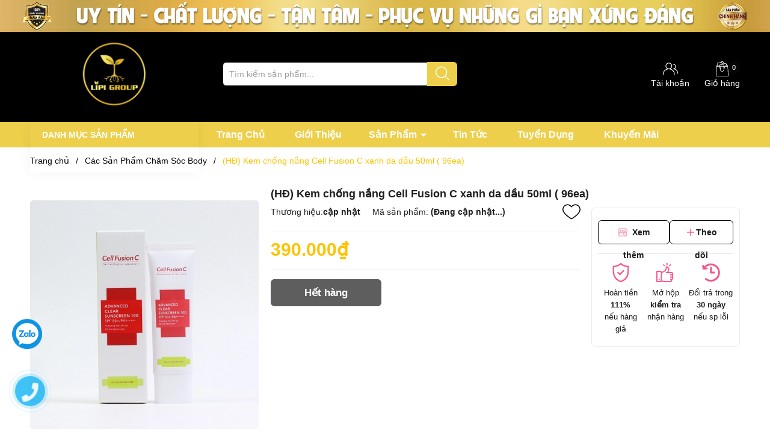

--- FILE ---
content_type: text/html; charset=utf-8
request_url: https://www.kangnamstore.com.vn/hd-kem-chong-nang-cell-fusion-c-xanh-da-dau-50ml-96ea
body_size: 40939
content:
<!DOCTYPE html>
<html lang="vi">
	<head>
		<meta name="google-site-verification" content="GvMW9AEI8pMctECU1Wxzbly24R51xdAnVWKWya0rhBY" />
		<meta charset="UTF-8" />
		<meta name="theme-color" content="#f02b2b" /> 
		<meta http-equiv="Content-Security-Policy" content="block-all-mixed-content">
		<meta http-equiv="Content-Security-Policy" content="upgrade-insecure-requests">
		<link rel="canonical" href="https://www.kangnamstore.com.vn/hd-kem-chong-nang-cell-fusion-c-xanh-da-dau-50ml-96ea"/>
		<link rel="alternate" href="https://www.kangnamstore.com.vn" hreflang="vi" />
		<meta name='revisit-after' content='2 days' />
		<link rel="preconnect" href="https://www.kangnamstore.com.vn">
		<link rel="preconnect" href="//www.google-analytics.com/">
		<link rel="preconnect" href="//www.googletagmanager.com/">
		<link rel="preconnect" href="https://bizweb.dktcdn.net" crossorigin>
		<link rel="icon" href="//bizweb.dktcdn.net/100/468/242/themes/882409/assets/favicon.png?1760003529193" type="image/x-icon" /><link rel="apple-touch-icon" href="//bizweb.dktcdn.net/100/468/242/themes/882409/assets/favicon.png?1760003529193">
		<meta name="robots" content="noodp,index,follow" />
		<meta name="viewport" content="width=device-width, minimum-scale=1.0, maximum-scale=1.0, user-scalable=no">	
<meta name="description" content="">
		<title>(HĐ) Kem chống nắng Cell Fusion C xanh da dầu 50ml ( 96ea)		</title>
		<meta name="keywords" content="(HĐ) Kem chống nắng Cell Fusion C xanh da dầu 50ml ( 96ea), Các Sản Phẩm Chăm Sóc Body, Kem chống nắng, Kangnam Store, www.kangnamstore.com.vn"/>		
		

	<meta property="og:type" content="product">
	<meta property="og:title" content="(HĐ) Kem chống nắng Cell Fusion C xanh da dầu 50ml ( 96ea)">
	
		<meta property="og:image" content="https://bizweb.dktcdn.net/thumb/grande/100/468/242/products/888f8886-67b9-4641-992b-700fd4c29e08.jpg?v=1689567766837">
		<meta property="og:image:secure_url" content="https://bizweb.dktcdn.net/thumb/grande/100/468/242/products/888f8886-67b9-4641-992b-700fd4c29e08.jpg?v=1689567766837">
	
	<meta property="og:price:amount" content="390.000">
	<meta property="og:price:currency" content="VND">

<meta property="og:description" content="">
<meta property="og:url" content="https://www.kangnamstore.com.vn/hd-kem-chong-nang-cell-fusion-c-xanh-da-dau-50ml-96ea">
<meta property="og:site_name" content="Kangnam Store">
		
		
		<script type="text/javascript">
			function addLoadEvent(e) { if (document.readyState === "complete") { e() } else { var t = window.onload; if (typeof window.onload != "function") { window.onload = e } else { window.onload = function () { if (t) { t() } e() } } } }
		</script>
		
		<style>
			:root {
				--gutter: 30px;
				--main-color: #070707;
				--font-base: 'Roboto', sans-serif;
				--font-title: 'Roboto', sans-serif;
				--hover: #edcf4b;
				--text-color: #1e1e1e;
				--price: #fdc300;
				--bordercolor: #3db800;
				--menu: #edcf4b;
				--bg-flash: #ed4949;
			}
		</style>
<link href="//bizweb.dktcdn.net/100/468/242/themes/882409/assets/plugincss.scss.css?1760003529193" rel="stylesheet" type="text/css" media="all" />
<link rel="preload" as='style' href="//bizweb.dktcdn.net/100/468/242/themes/882409/assets/swiper-style.scss.css?1760003529193">
<link href="//bizweb.dktcdn.net/100/468/242/themes/882409/assets/swiper-style.scss.css?1760003529193" rel="stylesheet" type="text/css" media="all" />

<link rel="preload" as='style' href="//bizweb.dktcdn.net/100/468/242/themes/882409/assets/main.scss.css?1760003529193">
<link rel="preload" as='style' href="//bizweb.dktcdn.net/100/468/242/themes/882409/assets/header.scss.css?1760003529193">

<link href="//bizweb.dktcdn.net/100/468/242/themes/882409/assets/main.scss.css?1760003529193" rel="stylesheet" type="text/css" media="all" />
<link href="//bizweb.dktcdn.net/100/468/242/themes/882409/assets/header.scss.css?1760003529193" rel="stylesheet" type="text/css" media="all" />




<link rel="preload" as='style' type="text/css" href="//bizweb.dktcdn.net/100/468/242/themes/882409/assets/product_style.scss.css?1760003529193">
<link href="//bizweb.dktcdn.net/100/468/242/themes/882409/assets/product_style.scss.css?1760003529193" rel="stylesheet" type="text/css" media="all" />





<link rel="preload" as='style' type="text/css" href="//bizweb.dktcdn.net/100/468/242/themes/882409/assets/product_style.scss.css?1760003529193">
<link href="//bizweb.dktcdn.net/100/468/242/themes/882409/assets/product_style.scss.css?1760003529193" rel="stylesheet" type="text/css" media="all" />





		
		<script>
			window.theme = window.theme || {};
			theme.settings = {
				moneyFormat: "{{amount_no_decimals_with_comma_separator}}₫",
				urlpage_yeuthich : 'san-pham-yeu-thich'
			};
			
			Date.prototype.addDays = function(days) {
				var date = new Date(this.valueOf());
				date.setDate(date.getDate() + days);
				return date;
			}
			Date.prototype.addHours = function(hours) {
				this.setTime(this.getTime() + ((hours)*60*60*1000));
				return this; 
			}
			window.SystemSale = {
				type:"hours",
				dateFirst: "30/10/2020",
				dateEnd: "1",
				hourFirst: "00:00",
				hourEnd:  "24",
				finishAction: "show",
				maxInStock: "300",
				timestamp: new Date().getTime(),
			}
			
		</script>
		<script>
	var Bizweb = Bizweb || {};
	Bizweb.store = 'queencosmetics.mysapo.net';
	Bizweb.id = 468242;
	Bizweb.theme = {"id":882409,"name":"Her Cosmetic","role":"main"};
	Bizweb.template = 'product';
	if(!Bizweb.fbEventId)  Bizweb.fbEventId = 'xxxxxxxx-xxxx-4xxx-yxxx-xxxxxxxxxxxx'.replace(/[xy]/g, function (c) {
	var r = Math.random() * 16 | 0, v = c == 'x' ? r : (r & 0x3 | 0x8);
				return v.toString(16);
			});		
</script>
<script>
	(function () {
		function asyncLoad() {
			var urls = [];
			for (var i = 0; i < urls.length; i++) {
				var s = document.createElement('script');
				s.type = 'text/javascript';
				s.async = true;
				s.src = urls[i];
				var x = document.getElementsByTagName('script')[0];
				x.parentNode.insertBefore(s, x);
			}
		};
		window.attachEvent ? window.attachEvent('onload', asyncLoad) : window.addEventListener('load', asyncLoad, false);
	})();
</script>


<script>
	window.BizwebAnalytics = window.BizwebAnalytics || {};
	window.BizwebAnalytics.meta = window.BizwebAnalytics.meta || {};
	window.BizwebAnalytics.meta.currency = 'VND';
	window.BizwebAnalytics.tracking_url = '/s';

	var meta = {};
	
	meta.product = {"id": 31871937, "vendor": "", "name": "(HĐ) Kem chống nắng Cell Fusion C xanh da dầu 50ml ( 96ea)",
	"type": "", "price": 390000 };
	
	
	for (var attr in meta) {
	window.BizwebAnalytics.meta[attr] = meta[attr];
	}
</script>

	
		<script src="/dist/js/stats.min.js?v=96f2ff2"></script>
	












		

<script type="application/ld+json">
        {
        "@context": "http://schema.org",
        "@type": "BreadcrumbList",
        "itemListElement": 
        [
            {
                "@type": "ListItem",
                "position": 1,
                "item": 
                {
                  "@id": "https://www.kangnamstore.com.vn",
                  "name": "Trang chủ"
                }
            },
      
            {
                "@type": "ListItem",
                "position": 2,
                "item": 
                {
                  "@id": "https://www.kangnamstore.com.vn/hd-kem-chong-nang-cell-fusion-c-xanh-da-dau-50ml-96ea",
                  "name": "(HĐ) Kem chống nắng Cell Fusion C xanh da dầu 50ml ( 96ea)"
                }
            }
      
        
      
      
      
      
    
        ]
        }
</script>

		
		<script>var ProductReviewsAppUtil=ProductReviewsAppUtil || {};ProductReviewsAppUtil.store={name: 'Kangnam Store'};</script>
		

		<link rel="preload" as="image" href="//bizweb.dktcdn.net/thumb/large/100/468/242/themes/882409/assets/slider_1.jpg?1760003529193"  media="screen and (max-width: 480px)">
		<link rel="preload" as="image" href="//bizweb.dktcdn.net/100/468/242/themes/882409/assets/slider_1.jpg?1760003529193" media="screen and (min-width: 481px)" >

	</head>
	<body>  
		<script src="//bizweb.dktcdn.net/100/468/242/themes/882409/assets/jquery-plugin.js?1760003529193" type="text/javascript"></script>
		<link rel="preload" href="//bizweb.dktcdn.net/100/468/242/themes/882409/assets/swiper-plugin.js?1760003529193" as="script">
		<script src="//bizweb.dktcdn.net/100/468/242/themes/882409/assets/swiper-plugin.js?1760003529193"></script>
		<div class="opacity_menu"></div>
		
<a href="#" title="Siêu khuyến mãi giảm giá sốc" class="position-relative">
	<img alt="Siêu khuyến mãi giảm giá sốc" class="lazyload" src="[data-uri]"  data-src="//bizweb.dktcdn.net/100/468/242/themes/882409/assets/banner_top.jpg?1760003529193"/>
</a>
<div class="wrap-header border">
	<header class="header">
		<div class="container">
			<div class="row">
				<div class="col-lg-3 col-xl-3 col-md-3 col-6 col-logo">
					<a href="/" class="logo">	
						<img width="180" height="58" src="//bizweb.dktcdn.net/100/468/242/themes/882409/assets/logo.png?1760003529193" alt="Kangnam Store">
					</a>
				</div>
				<div class="col-lg-7 col-xl-7 col-md-6 col-12 col-search order-3 order-md-2">
					<div class="theme-search-smart no-gif">
						<div class="actionmobile category-action product">
							<svg class="icon"> <use xmlns:xlink="http://www.w3.org/1999/xlink" xlink:href="#categoryicon"></use> </svg>
						</div>
						<div class="header_search theme-searchs">
							<form action="/search" class="input-group search-bar theme-header-search-form ultimate-search" role="search">
								<input type="text" aria-label="Tìm sản phẩm" name="query" value="" autocomplete="off" placeholder="Tìm kiếm sản phẩm..." class="search-auto input-group-field auto-search" required="">
								<input type="hidden" name="type" value="product">
								<span class="input-group-btn">
									<button class="btn icon-fallback-text" aria-label="Justify">
										<svg class="icon"> <use xmlns:xlink="http://www.w3.org/1999/xlink" xlink:href="#search"></use> </svg>
									</button>
								</span>
							</form>
						</div>
					</div>
					
				</div>
				<div class="col-lg-2 col-md-3 col-6 col-account order-2 order-md-3">
					<div class="group-cart">
						<div class="icon-head account">
							<svg class="icon"> <use xmlns:xlink="http://www.w3.org/1999/xlink" xlink:href="#accounticon"></use> </svg>
							Tài khoản
							<div class="list">
								<a href="/account/login">Đăng nhập / Đăng ký</a>
								<a href="/san-pham-yeu-thich" class="wishlist_header" title="Sản phẩm yêu thích">
									Sản phẩm yêu thích <span class="headerWishlistCount">0</span>
								</a>
							</div>
						</div>

						<a class="img_hover_cart icon-head" href="/cart" title="Giỏ hàng">
							<svg class="icon"> <use xmlns:xlink="http://www.w3.org/1999/xlink" xlink:href="#carticon"></use> </svg>
							<span class="count_item count_item_pr"></span>
							Giỏ hàng
						</a>
					</div>
				</div>
			</div>
		</div>
	</header>
	<div class="navigation-header header_nav_main">
<div class="container container-flex">
	<div class="menu_mega nav-vetical ">
		<div class="title_menu">
			<span class="title_">Danh mục sản phẩm</span>
		</div>
		<nav class="list_menu_header col-lg-3 col-md-3">
			
		</nav>
	</div>
	<nav class="nav-horizontal">
		<ul class="item_big">
			<li class="nav-item ">				
				<a class="a-img" href="/" title="Trang Chủ">
					Trang Chủ
				</a>
			</li>
			<li class="nav-item ">				
				<a class="a-img" href="/gioi-thieu" title="Giới Thiệu">
					Giới Thiệu
				</a>
			</li>
			<li class="nav-item ">
				<a class="a-img caret-down" href="/collections/all" title="Sản Phẩm">
					Sản Phẩm
				</a>
				<i class="fa fa-caret-down"></i>
				<ul class="item_small">
					<li>
						<a class="caret-down" href="/duong-da" title="Dưỡng da">
							Dưỡng da 
						</a>
						<i class="fa fa-caret-down"></i>
						<ul>
							<li>
								<a href="/tay-trang" title="Tẩy trang" class="a3">Tẩy trang</a>
							</li>
							<li>
								<a href="/tay-te-bao-chet" title="Tẩy tế bào chết" class="a3">Tẩy tế bào chết</a>
							</li>
							<li>
								<a href="/nuoc-hoa-hong" title="Nước hoa hồng" class="a3">Nước hoa hồng</a>
							</li>
							<li>
								<a href="/tinh-chat-serum" title="Tinh chất, serum" class="a3">Tinh chất, serum</a>
							</li>
							<li>
								<a href="/kem-mat" title="Kem mắt" class="a3">Kem mắt</a>
							</li>
							<li>
								<a href="/kem-chong-nang" title="Kem chống nắng" class="a3">Kem chống nắng</a>
							</li>
							<li>
								<a href="/son-moi" title="Son môi" class="a3">Son môi</a>
							</li>
							<li>
								<a href="/thay-da-peel-da" title="Thay da - peel da" class="a3">Thay da - peel da</a>
							</li>
							<li>
								<a href="/set-duong-tong-hop" title="Set dưỡng tổng hợp" class="a3">Set dưỡng tổng hợp</a>
							</li>
							<li>
								<a href="/sam-han-quoc" title="Sâm hàn quốc" class="a3">Sâm hàn quốc</a>
							</li>
							<li>
								<a href="/nam-linh-chi" title="Nấm Linh Chi" class="a3">Nấm Linh Chi</a>
							</li>
							<li>
								<a href="/thuc-pham-chuc-nang" title="Thực phẩm chức năng" class="a3">Thực phẩm chức năng</a>
							</li>
						</ul>
					</li>
					<li>
						<a class="caret-down" href="/thuong-hieu" title="Thương hiệu">
							Thương hiệu 
						</a>
						<i class="fa fa-caret-down"></i>
						<ul>
							<li>
								<a href="/ohui-who-sum" title="Ohui Who sum" class="a3">Ohui Who sum</a>
							</li>
							<li>
								<a href="/sulwhasoo" title="Sulwhasoo" class="a3">Sulwhasoo</a>
							</li>
							<li>
								<a href="/innisfree" title="Innisfree" class="a3">Innisfree</a>
							</li>
							<li>
								<a href="/kn-lab" title="Kn.Lab" class="a3">Kn.Lab</a>
							</li>
							<li>
								<a href="/dr-kn" title="Dr.Kn" class="a3">Dr.Kn</a>
							</li>
							<li>
								<a href="/dr-jangstem" title="Dr.Jangstem" class="a3">Dr.Jangstem</a>
							</li>
							<li>
								<a href="/daycell" title="Daycell" class="a3">Daycell</a>
							</li>
							<li>
								<a href="/ahc-medipeel" title="Ahc-Medipeel" class="a3">Ahc-Medipeel</a>
							</li>
						</ul>
					</li>
				</ul>
			</li>
			<li class="nav-item ">				
				<a class="a-img" href="/tin-tuc" title="Tin Tức">
					Tin Tức
				</a>
			</li>
			<li class="nav-item ">				
				<a class="a-img" href="/tuyen-dung" title="Tuyển Dụng">
					Tuyển Dụng
				</a>
			</li>
			<li class="nav-item ">				
				<a class="a-img" href="/khuyen-mai" title="Khuyến Mãi">
					Khuyến Mãi
				</a>
			</li>
			<li class="nav-item ">				
				<a class="a-img" href="/lien-he" title="Liên Hệ">
					Liên Hệ
				</a>
			</li>
		</ul>
	</nav>
</div>
<script type="text/x-custom-template" id="stickyHeader" data-template="stickyHeader">
<ul class="ul_menu site-nav-vetical">
				
				
				<li class="nav_item lev-1 lv1 li_check">
					<a class="lazyload" data-src="//bizweb.dktcdn.net/thumb/icon/100/468/242/themes/882409/assets/favi1.png?1760003529193" href="/tay-trang" title="Tẩy Trang">Tẩy Trang
					</a>
				</li>
				
				
				<li class="nav_item lev-1 lv1 li_check">
					<a class="lazyload" data-src="//bizweb.dktcdn.net/thumb/icon/100/468/242/themes/882409/assets/favi2.png?1760003529193" href="/tay-te-bao-chet" title="Tẩy Tế Bào Chết">Tẩy Tế Bào Chết
					</a>
				</li>
				
				
				<li class="nav_item lev-1 lv1 li_check">
					<a class="lazyload" data-src="//bizweb.dktcdn.net/thumb/icon/100/468/242/themes/882409/assets/favi3.png?1760003529193" href="/sua-rua-mat" title="Sữa Rửa Mặt">Sữa Rửa Mặt
					</a>
				</li>
				
				
				<li class="nav_item lev-1 lv1 li_check">
					<a class="lazyload" data-src="//bizweb.dktcdn.net/thumb/icon/100/468/242/themes/882409/assets/favi4.png?1760003529193" href="/nuoc-hoa-hong" title="Nước Hoa Hồng">Nước Hoa Hồng
					</a>
				</li>
				
				
				<li class="nav_item lev-1 lv1 li_check">
					<a class="lazyload" data-src="//bizweb.dktcdn.net/thumb/icon/100/468/242/themes/882409/assets/favi5.png?1760003529193" href="/tinh-chat-serum" title="Tinh Chất Dưỡng Da">Tinh Chất Dưỡng Da
					</a>
				</li>
				
				
				<li class="nav_item lev-1 lv1 li_check">
					<a class="lazyload" data-src="//bizweb.dktcdn.net/thumb/icon/100/468/242/themes/882409/assets/favi6.png?1760003529193" href="/thay-da-peel-da" title="Kem Dưỡng Da">Kem Dưỡng Da
					</a>
				</li>
				
				
				<li class="nav_item lev-1 lv1 li_check">
					<a class="lazyload" data-src="//bizweb.dktcdn.net/thumb/icon/100/468/242/themes/882409/assets/favi7.png?1760003529193" href="/kem-chong-nang" title="Kem Chống Nắng">Kem Chống Nắng
					</a>
				</li>
				
				
				<li class="nav_item lev-1 lv1 li_check">
					<a class="lazyload" data-src="//bizweb.dktcdn.net/thumb/icon/100/468/242/themes/882409/assets/favi8.png?1760003529193" href="/son-moi" title="Son Môi">Son Môi
					</a>
				</li>
				
				
				<li class="nav_item lev-1 lv1 li_check">
					<a class="lazyload" data-src="//bizweb.dktcdn.net/thumb/icon/100/468/242/themes/882409/assets/favi9.png?1760003529193" href="/set-duong-tong-hop" title="Set Dưỡng Da Tổng Hợp">Set Dưỡng Da Tổng Hợp
					</a>
				</li>
				
				
				<li class="nav_item lev-1 lv1 li_check">
					<a class="lazyload" data-src="//bizweb.dktcdn.net/thumb/icon/100/468/242/themes/882409/assets/favi10.png?1760003529193" href="/" title="Sản Phẩm Trang Điểm">Sản Phẩm Trang Điểm
					</a>
				</li>
				
				
				<li class="nav_item lev-1 lv1 li_check">
					<a class="lazyload" data-src="//bizweb.dktcdn.net/thumb/icon/100/468/242/themes/882409/assets/favi11.png?1760003529193" href="/cac-san-pham-cham-soc-body" title="Các Sản Phẩm Chăm Sóc Body">
						Các Sản Phẩm Chăm Sóc Body
						<i class="fa fa-angle-right"></i>
					</a>
					<i class="fa fa-angle-down"></i>
					<ul class="ul_content_right_1 row">

						
						<li class="imagebg lazyload" data-src="https://bizweb.dktcdn.net/100/468/242/collections/tay-te-bao-chet-body-1.jpg?v=1669367582487"></li>
						

						<li class="nav_item  lv2 col-lg-4 first-nav col-md-12">
							<h4>
								<a href="/cac-san-pham-cham-soc-body" title="Các Sản Phẩm Chăm Sóc Body">Các Sản Phẩm Chăm Sóc Body</a>
							</h4>
						</li>
					</ul>
				</li>
				
				
				<li class="nav_item lev-1 lv1 li_check">
					<a class="lazyload" data-src="//bizweb.dktcdn.net/thumb/icon/100/468/242/themes/882409/assets/favi12.png?1760003529193" href="/thuc-pham-chuc-nang" title="Thực Phẩm Chức Năng">Thực Phẩm Chức Năng
					</a>
				</li>
				
				
				<li class="nav_item lev-1 lv1 li_check">
					<a class="lazyload" data-src="//bizweb.dktcdn.net/thumb/icon/100/468/242/themes/882409/assets/favi13.png?1760003529193" href="/sam-han-quoc" title="Sâm Hàn Quốc">Sâm Hàn Quốc
					</a>
				</li>
				
				
				<li class="nav_item lev-1 lv1 li_check">
					<a class="lazyload" data-src="//bizweb.dktcdn.net/thumb/icon/100/468/242/themes/882409/assets/favi14.png?1760003529193" href="/nam-linh-chi" title="Nấm Linh Chi">Nấm Linh Chi
					</a>
				</li>
				
				
				<li class="nav_item lev-1 lv1 li_check">
					<a class="lazyload" data-src="//bizweb.dktcdn.net/thumb/icon/100/468/242/themes/882409/assets/favi15.png?1760003529193" href="/ohui-who-sum" title="Ohui - Who - Sum37">Ohui - Who - Sum37
					</a>
				</li>
				
				
				<li class="nav_item lev-1 lv1 li_check">
					<a class="lazyload" data-src="//bizweb.dktcdn.net/thumb/icon/100/468/242/themes/882409/assets/favi16.png?1760003529193" href="/sulwhasoo" title="Sulwhasoo">Sulwhasoo
					</a>
				</li>
				
				
				<li class="nav_item lev-1 lv1 li_check">
					<a class="lazyload" data-src="//bizweb.dktcdn.net/thumb/icon/100/468/242/themes/882409/assets/favi17.png?1760003529193" href="/innisfree" title="Innisfree">Innisfree
					</a>
				</li>
				
				
				<li class="nav_item lev-1 lv1 li_check">
					<a class="lazyload" data-src="//bizweb.dktcdn.net/thumb/icon/100/468/242/themes/882409/assets/favi18.png?1760003529193" href="/kn-lab" title="Kn.Lab">Kn.Lab
					</a>
				</li>
				
				
				<li class="nav_item lev-1 lv1 li_check">
					<a class="lazyload" data-src="//bizweb.dktcdn.net/thumb/icon/100/468/242/themes/882409/assets/favi19.png?1760003529193" href="/dr-kn" title="Dr.Kn">Dr.Kn
					</a>
				</li>
				
				
				<li class="nav_item lev-1 lv1 li_check">
					<a class="lazyload" data-src="//bizweb.dktcdn.net/thumb/icon/100/468/242/themes/882409/assets/favi20.png?1760003529193" href="/dr-jangstem" title="Dr.Jangstem">Dr.Jangstem
					</a>
				</li>
				
				
				<li class="nav_item lev-1 lv1 li_check">
					<a class="lazyload" data-src="//bizweb.dktcdn.net/thumb/icon/100/468/242/themes/882409/assets/favi21.png?1760003529193" href="/daycell" title="Daycell">Daycell
					</a>
				</li>
				
				
				<li class="nav_item lev-1 lv1 li_check">
					<a  href="/ahc-medipeel" title="Ahc-Medipeel">Ahc-Medipeel
					</a>
				</li>
				<li class="lev-1 xemthem hidden-lgg nav_item clearfix ">
					<span>
						<svg class="icon"> <use xlink:href="#plusicon"></use> </svg>
						Xem thêm
					</span>
				</li>
				<li class="lev-1 thugon hidden-lgg nav_item clearfix ">
					<span>
					<svg class="icon"> <use xlink:href="#minusicon"></use> </svg>
					Thu gọn
					</span>
				</li>

			</ul>
</script>	</div>
</div>
		<div class="main-index">
			




<section class="bread-crumb">
	<div class="container">
		<div class="row">
			<div class="col-12 a-left">
				<ul class="breadcrumb" >					
					<li class="home">
						<a  href="/" ><span >Trang chủ</span></a>						
						<span class="mr_lr">&nbsp;/&nbsp;</span>
					</li>
					
					
					<li>
						<a class="changeurl"  href="/cac-san-pham-cham-soc-body"><span >Các Sản Phẩm Chăm Sóc Body</span></a>						
						<span class="mr_lr">&nbsp;/&nbsp;</span>
					</li>
					
					<li><strong><span>(HĐ) Kem chống nắng Cell Fusion C xanh da dầu 50ml ( 96ea)</span></strong><li>
					
				</ul>
			</div>
		</div>
	</div>
</section> 
<section class="product details-main" itemscope itemtype="https://schema.org/Product">	
	<meta itemprop="url" content="//www.kangnamstore.com.vn/hd-kem-chong-nang-cell-fusion-c-xanh-da-dau-50ml-96ea">
	<meta itemprop="name" content="(HĐ) Kem chống nắng Cell Fusion C xanh da dầu 50ml ( 96ea)">
	<meta itemprop="image" content="http://bizweb.dktcdn.net/thumb/grande/100/468/242/products/888f8886-67b9-4641-992b-700fd4c29e08.jpg?v=1689567766837">
	<meta itemprop="description" content="">
	<meta itemprop="pattern" content="Kangnam Store">
	<meta itemprop="color" content="Kangnam Store">
	<meta itemprop="material" content="Kangnam Store">
	
	
	
	<meta itemprop="sku" content="SP174">
	
	<div class="price-box" itemprop="offers" itemscope itemtype="http://schema.org/Offer">
		<link itemprop="availability" href="http://schema.org/OutOfStock">
		<meta itemprop="priceCurrency" content="VND">
		<meta itemprop="price" content="390000">
		<meta itemprop="url" content="https://www.kangnamstore.com.vn/hd-kem-chong-nang-cell-fusion-c-xanh-da-dau-50ml-96ea">
		<meta itemprop="priceValidUntil" content="2099-01-01">
	</div>
								
	<div itemprop="review" itemscope itemtype="https://schema.org/Review" class="hidden d-none">
		<span itemprop="itemReviewed" itemscope itemtype="https://schema.org/Thing">
			<span itemprop="name">(HĐ) Kem chống nắng Cell Fusion C xanh da dầu 50ml ( 96ea)</span>
		</span>
		<span itemprop="author" itemscope itemtype="https://schema.org/Person">
			<span itemprop="name">Kangnam Store</span>
		</span>
		<div itemprop="reviewRating" itemscope itemtype="https://schema.org/Rating" class="hidden d-none">

			<span itemprop="ratingValue">10</span> out of
			<span itemprop="bestRating">10</span>
		</div>
		<span itemprop="publisher" itemscope itemtype="https://schema.org/Organization">
			<meta itemprop="name" content="Kangnam Store">
		</span>
	</div>
	
	<div class="container">
		<div class="row ">

			
			

			<div class="product-detail-left product-images col-12 col-md-12 col-lg-4">
				<div class="product-image-detail">
					
					<div class="swiper-container gallery-top margin-bottom-10">
						<div class="swiper-wrapper" id="lightgallery">
							
							<a class="swiper-slide" data-hash="0" href="//bizweb.dktcdn.net/thumb/1024x1024/100/468/242/products/888f8886-67b9-4641-992b-700fd4c29e08.jpg?v=1689567766837"  title="Bấm vào để xem thư viện ảnh (HĐ) Kem chống nắng Cell Fusion C xanh da dầu 50ml ( 96ea)">
								
								<img src="[data-uri]" data-src="//bizweb.dktcdn.net/thumb/large/100/468/242/products/888f8886-67b9-4641-992b-700fd4c29e08.jpg?v=1689567766837" alt="(HĐ) Kem chống nắng Cell Fusion C xanh da dầu 50ml ( 96ea)" data-image="//bizweb.dktcdn.net/thumb/medium/100/468/242/products/888f8886-67b9-4641-992b-700fd4c29e08.jpg?v=1689567766837" class="img-responsive mx-auto d-block swiper-lazy" />
								<div class="swiper-lazy-preloader swiper-lazy-preloader-black"></div>
							</a>
							
						</div>
					</div>
					<div class="swiper-container gallery-thumbs">
						<div class="swiper-wrapper">
							
							<div class="swiper-slide" data-hash="0">
								<img src="[data-uri]" data-src="//bizweb.dktcdn.net/thumb/medium/100/468/242/products/888f8886-67b9-4641-992b-700fd4c29e08.jpg?v=1689567766837" alt="(HĐ) Kem chống nắng Cell Fusion C xanh da dầu 50ml ( 96ea)" data-image="//bizweb.dktcdn.net/thumb/medium/100/468/242/products/888f8886-67b9-4641-992b-700fd4c29e08.jpg?v=1689567766837" class="swiper-lazy" />
								<div class="swiper-lazy-preloader swiper-lazy-preloader-black"></div>
							</div>
							
						</div>
					</div>
					<div class="swiper-button-prev"></div>
					<div class="swiper-button-next"></div>
					
				</div>
				<ul class="social-media__item-list list--unstyled" role="list">
	<li>Chia sẻ ngay: </li>
	<li class="social-media__item social-media__item--facebook">
		<a title="Chia sẻ lên Facebook" href="https://www.facebook.com/sharer.php?u=https://www.kangnamstore.com.vn/hd-kem-chong-nang-cell-fusion-c-xanh-da-dau-50ml-96ea" target="_blank" rel="noopener" aria-label="Chia sẻ lên Facebook" ><svg focusable="false" class="icon icon--facebook" viewBox="0 0 30 30">
			<path d="M15 30C6.71572875 30 0 23.2842712 0 15 0 6.71572875 6.71572875 0 15 0c8.2842712 0 15 6.71572875 15 15 0 8.2842712-6.7157288 15-15 15zm3.2142857-17.1429611h-2.1428678v-2.1425646c0-.5852979.8203285-1.07160109 1.0714928-1.07160109h1.071375v-2.1428925h-2.1428678c-2.3564786 0-3.2142536 1.98610393-3.2142536 3.21449359v2.1425646h-1.0714822l.0032143 2.1528011 1.0682679-.0099086v7.499969h3.2142536v-7.499969h2.1428678v-2.1428925z" fill="currentColor" fill-rule="evenodd"></path>
			</svg>
		</a>
	</li>
	<li class="social-media__item social-media__item--pinterest">
		<a title="Chia sẻ lên Pinterest" href="https://pinterest.com/pin/create/button/?url=https://www.kangnamstore.com.vn/hd-kem-chong-nang-cell-fusion-c-xanh-da-dau-50ml-96ea&amp;" target="_blank" rel="noopener" aria-label="Pinterest" ><svg focusable="false" class="icon icon--pinterest" role="presentation" viewBox="0 0 30 30">
			<path d="M15 30C6.71572875 30 0 23.2842712 0 15 0 6.71572875 6.71572875 0 15 0c8.2842712 0 15 6.71572875 15 15 0 8.2842712-6.7157288 15-15 15zm-.4492946-22.49876954c-.3287968.04238918-.6577148.08477836-.9865116.12714793-.619603.15784625-1.2950238.30765013-1.7959124.60980792-1.3367356.80672832-2.26284291 1.74754848-2.88355361 3.27881599-.1001431.247352-.10374313.4870343-.17702448.7625149-.47574032 1.7840923.36779138 3.6310327 1.39120339 4.2696951.1968419.1231267.6448551.3405257.8093833.0511377.0909873-.1603963.0706852-.3734014.1265202-.5593764.036883-.1231267.1532436-.3547666.1263818-.508219-.0455542-.260514-.316041-.4256572-.4299438-.635367-.230748-.4253041-.2421365-.8027267-.3541701-1.3723228.0084116-.0763633.0168405-.1527266.0253733-.2290899.0340445-.6372108.1384107-1.0968422.3287968-1.5502554.5593198-1.3317775 1.4578212-2.07273488 2.9088231-2.5163011.324591-.09899963 1.2400541-.25867013 1.7200175-.1523539.2867042.05078464.5734084.10156927.8600087.1523539 1.0390064.33760307 1.7953931.9602003 2.2007079 1.9316992.252902.6061594.3275507 1.7651044.1517724 2.5415071-.0833199.3679287-.0705641.6832289-.1770418 1.0168107-.3936666 1.2334841-.9709174 2.3763639-2.2765854 2.6942337-.8613761.2093567-1.5070793-.3321303-1.7200175-.8896824-.0589159-.1545509-.1598205-.4285603-.1011297-.6865243.2277711-1.0010987.5562045-1.8969797.8093661-2.8969995.24115-.9528838-.2166421-1.7048063-.9358863-1.8809146-.8949186-.2192233-1.585328.6350139-1.8211644 1.1943903-.1872881.4442919-.3005678 1.2641823-.1517724 1.8557085.0471811.1874265.2666617.689447.2276672.8640842-.1728187.7731269-.3685356 1.6039823-.5818373 2.3635745-.2219729.7906632-.3415527 1.5999416-.5564641 2.3639276-.098793.3507651-.0955738.7263439-.1770244 1.092821v.5337977c-.0739045.3379758-.0194367.9375444.0505042 1.2703809.0449484.2137505-.0261175.4786388.0758948.6357396.0020943.1140055.0159752.1388388.0506254.2031582.3168026-.0095136.7526829-.8673992.9106342-1.118027.3008274-.477913.5797431-.990879.8093833-1.5506281.2069844-.5042174.2391769-1.0621226.4046917-1.60104.1195798-.3894861.2889369-.843272.328918-1.2707535h.0252521c.065614.2342095.3033024.403727.4805692.5334446.5563429.4077482 1.5137774.7873678 2.5547742.5337977 1.1769151-.2868184 2.1141687-.8571599 2.7317812-1.702982.4549537-.6225776.7983583-1.3445472 1.0624066-2.1600633.1297394-.4011574.156982-.8454494.2529193-1.2711066.2405269-1.0661438-.0797199-2.3511383-.3794396-3.0497261-.9078995-2.11694836-2.8374975-3.32410832-5.918897-3.27881604z" fill="currentColor" fill-rule="evenodd"></path>
			</svg>
		</a>
	</li>
	<li class="social-media__item social-media__item--twitter">
		<a title="Chia sẻ lên Twitter" href="https://twitter.com/share?url=https://www.kangnamstore.com.vn/hd-kem-chong-nang-cell-fusion-c-xanh-da-dau-50ml-96ea" target="_blank" rel="noopener" aria-label="Tweet on Twitter" ><svg focusable="false" class="icon icon--twitter" role="presentation" viewBox="0 0 30 30">
			<path d="M15 30C6.71572875 30 0 23.2842712 0 15 0 6.71572875 6.71572875 0 15 0c8.2842712 0 15 6.71572875 15 15 0 8.2842712-6.7157288 15-15 15zm3.4314771-20.35648929c-.134011.01468929-.2681239.02905715-.4022367.043425-.2602865.05139643-.5083383.11526429-.7319208.20275715-.9352275.36657324-1.5727317 1.05116784-1.86618 2.00016964-.1167278.3774214-.1643635 1.0083696-.0160821 1.3982464-.5276368-.0006268-1.0383364-.0756643-1.4800457-.1737-1.7415129-.3873214-2.8258768-.9100285-4.02996109-1.7609946-.35342035-.2497018-.70016357-.5329286-.981255-.8477679-.09067071-.1012178-.23357785-.1903178-.29762142-.3113357-.00537429-.0025553-.01072822-.0047893-.0161025-.0073446-.13989429.2340643-.27121822.4879125-.35394965.7752857-.32626393 1.1332446.18958607 2.0844643.73998215 2.7026518.16682678.187441.43731214.3036696.60328392.4783178h.01608215c-.12466715.041834-.34181679-.0159589-.45040179-.0360803-.25715143-.0482143-.476235-.0919607-.69177643-.1740215-.11255464-.0482142-.22521107-.09675-.3378675-.1449642-.00525214 1.251691.69448393 2.0653071 1.55247643 2.5503267.27968679.158384.67097143.3713625 1.07780893.391484-.2176789.1657285-1.14873321.0897268-1.47198429.0581143.40392643.9397285 1.02481929 1.5652607 2.09147249 1.9056375.2750861.0874928.6108975.1650857.981255.1593482-.1965482.2107446-.6162514.3825321-.8928439.528766-.57057.3017572-1.2328489.4971697-1.97873466.6450108-.2991075.0590785-.61700464.0469446-.94113107.0941946-.35834678.0520554-.73320321-.02745-1.0537875-.0364018.09657429.053325.19312822.1063286.28958036.1596536.2939775.1615821.60135.3033482.93309.4345875.59738036.2359768 1.23392786.4144661 1.93859037.5725286 1.4209286.3186642 3.4251707.175291 4.6653278-.1740215 3.4539354-.9723053 5.6357529-3.2426035 6.459179-6.586425.1416246-.5754053.162226-1.2283875.1527803-1.9126768.1716718-.1232517.3432215-.2465035.5148729-.3697553.4251996-.3074947.8236703-.7363286 1.118055-1.1591036v-.00765c-.5604729.1583679-1.1506672.4499036-1.8661597.4566054v-.0070232c.1397925-.0495.250515-.1545429.3619908-.2321358.5021089-.3493285.8288003-.8100964 1.0697678-1.39826246-.1366982.06769286-.2734778.13506429-.4101761.20275716-.4218407.1938214-1.1381067.4719375-1.689256.5144143-.6491893-.5345357-1.3289754-.95506074-2.6061215-.93461789z" fill="currentColor" fill-rule="evenodd"></path>
			</svg>
		</a>
	</li>
</ul>
			</div>
			<div class="col-12 col-md-12 col-lg-8 details-pro">
				<div class="prview">
					
				</div>
				<h1 class="title-head">(HĐ) Kem chống nắng Cell Fusion C xanh da dầu 50ml ( 96ea)</h1>
				<div class="row">
					<div class="col-lg-7 col-xl-8 col-md-7 col-12">
						<div class="flex-vd">
							
							<div class="vendor">
								<span>Thương hiệu: </span>cập nhật
							</div>
							
							<div class="skuuu sku-product">
								<span class="variant-sku" content="Cập nhật">Mã sản phẩm: <strong>(Đang cập nhật...)</strong></span>
							</div>
						</div>

						<div class="group-action-button">
							
							<div class="group-power">
								
<div class="inventory_quantity d-none">
	
	
	<span class="a-stock a0"><link itemprop="availability" href="http://schema.org/OutOfStock" />Hết hàng</span>
	
	
</div>
								<div class="price-box clearfix">
									
									<div class="special-price">
										<span class="price product-price">390.000₫</span>
									</div> <!-- Giá -->
									
								</div>
							</div>

							<form enctype="multipart/form-data" id="add-to-cart-form" data-cart-form action="/cart/add" method="post" class="wishItem">
								<div class="form-product">
									
									<div class="box-variant clearfix  d-none ">
										
										<input type="hidden" id="one_variant" name="variantId" value="93601850" />
										
									</div>
									<div class="clearfix from-action-addcart ">
										<div class="qty-ant clearfix custom-btn-number d-none">
											<label class="d-none">Số lượng:</label>
											<div class="custom custom-btn-numbers clearfix input_number_product">		
												<button onclick="var result = document.getElementById('qty'); var qty = result.value; if( !isNaN(qty) & qty > 1 ) result.value--;return false;" class="btn-minus btn-cts" type="button">–</button>
												<input aria-label="Số lượng" type="text" class="qty input-text" id="qty" name="quantity" size="4" value="1" maxlength="3" onkeypress="if ( isNaN(this.value + String.fromCharCode(event.keyCode) )) return false;" onchange="if(this.value == 0)this.value=1;" />
												<button onclick="var result = document.getElementById('qty'); var qty = result.value; if( !isNaN(qty)) result.value++;return false;" class="btn-plus btn-cts" type="button">+</button>
											</div>
										</div>
										<div class="btn-mua">
											
											<button class="btn btn-lg btn-style btn-style-active btn-cart btn-soldout" disabled="disabled">Hết hàng<span>Gọi ngay 0367674682</span></button>
											
										</div>
									</div>
									<div class="product-wish">
										
										<a href="javascript:void(0)" class="setWishlist" data-wish="hd-kem-chong-nang-cell-fusion-c-xanh-da-dau-50ml-96ea" tabindex="0" title="Thêm vào yêu thích">
											<svg class="icon"> <use xmlns:xlink="http://www.w3.org/1999/xlink" xlink:href="#wishlist"></use> </svg>		
										</a>
										
									</div>
								</div>
							</form>

						</div>	
					</div>
					<div class="col-lg-5 col-xl-4 col-md-5 col-12">
						<div class="profile-vendor">
	
	<div class="gbtn">
		<a class="btnshop" href="/collections/all"><span>Xem thêm</span></a>
		
		<a class="btnshop flow" href="https://www.facebook.com/lipigroupkangnamcorporation" target="_blank"><span>Theo dõi</span></a>
		
	</div>
	

	<div class="service">
		
		
		
		
		<div class="benefit-item">
			<img alt="compensation-icon" src="//bizweb.dktcdn.net/thumb/icon/100/468/242/themes/882409/assets/svimg1.png?1760003529193" height="32" width="32">
			<span>Hoàn tiền<br><b>111%</b><br>nếu hàng giả</span>
		</div>
		
		
		
		
		
		<div class="benefit-item">
			<img alt="compensation-icon" src="//bizweb.dktcdn.net/thumb/icon/100/468/242/themes/882409/assets/svimg2.png?1760003529193" height="32" width="32">
			<span>Mở hộp<br><b>kiểm tra</b><br>nhận hàng</span>
		</div>
		
		
		
		
		
		<div class="benefit-item">
			<img alt="compensation-icon" src="//bizweb.dktcdn.net/thumb/icon/100/468/242/themes/882409/assets/svimg3.png?1760003529193" height="32" width="32">
			<span>Đổi trả trong<br><b>30 ngày</b><br>nếu sp lỗi</span>
		</div>
		
		
	</div>
</div>
<div class="productcompareprice d-none">
		
</div>

<script>
	$(document).ready(function($){
		
		var dfprice = '390.000₫';
		var pricefirst = '390000';
		var totalmax = '440000';
		var researchurl = '/search?query=price_min:(>'+pricefirst+')%20AND%20price_max:(<='+totalmax+')&view=productsameprice';
		console.log(totalmax);
		$.ajax({
			type: 'GET',
			url: researchurl,
			success: function(data){
				if(data && data.trim() === ''){} else {
					setTimeout(function () {
						$('.productcompareprice').html(data);
						$('.product_sameprice_title_detail span').html(dfprice);
						$('.product_sameprice .btnxemngay').attr('href', '/search?query=price_min:(>'+pricefirst+')%20AND%20price_max:(<='+totalmax+')');
					}, 500);
					$('.productcompareprice').removeClass('d-none');
				}
			}
		});
		
	});
</script>
					</div>
				</div>
			</div>

			<div class="col-12">
				<div class="row">
					<div class="col-lg-9 col-12">
						<div class="product-tab e-tabs not-dqtab">
							<ul class="tabs tabs-title clearfix">	
								
								<li class="tab-link current" data-tab="tab-1">
									<span>Chi tiết</span>
								</li>																	
								
								
								<li class="tab-link" data-tab="tab-2">
									<span>Hướng dẫn mua hàng</span>
								</li>																	
								
								
							</ul>																									
							
							<div id="tab-1" class="tab-content content_extab current">
								<div class="rte product_getcontent">
									
									Thông tin sản phẩm đang được cập nhật
									
								</div>
							</div>
							
							
							<div id="tab-2" class="tab-content content_extab">
								<div class="rte">
									
									<p style="text-align: justify;"><strong>Bước 1:</strong> Truy cập website và lựa chọn sản phẩm cần mua để mua hàng</p>

<p style="text-align: justify;"><strong>Bước 2:</strong> Click và sản phẩm muốn mua, màn hình hiển thị ra pop up với các lựa chọn sau</p>

<p style="text-align: justify;">Nếu bạn muốn tiếp tục mua hàng: Bấm vào phần tiếp tục mua hàng để lựa chọn thêm sản phẩm vào giỏ hàng</p>

<p style="text-align: justify;">Nếu bạn muốn xem giỏ hàng để cập nhật sản phẩm: Bấm vào xem giỏ hàng</p>

<p style="text-align: justify;">Nếu bạn muốn đặt hàng và thanh toán cho sản phẩm này vui lòng bấm vào: Đặt hàng và thanh toán</p>

<p style="text-align: justify;"><strong>Bước 3:</strong> Lựa chọn thông tin tài khoản thanh toán</p>

<p style="text-align: justify;">Nếu bạn đã có tài khoản vui lòng nhập thông tin tên đăng nhập là email và mật khẩu vào mục đã có tài khoản trên hệ thống</p>

<p style="text-align: justify;">Nếu bạn chưa có tài khoản và muốn đăng ký tài khoản vui lòng điền các thông tin cá nhân để tiếp tục đăng ký tài khoản. Khi có tài khoản bạn sẽ dễ dàng theo dõi được đơn hàng của mình</p>

<p style="text-align: justify;">Nếu bạn muốn mua hàng mà không cần tài khoản vui lòng nhấp chuột vào mục đặt hàng không cần tài khoản</p>

<p style="text-align: justify;"><strong>Bước 4:</strong> Điền các thông tin của bạn để nhận đơn hàng, lựa chọn hình thức thanh toán và vận chuyển cho đơn hàng của mình</p>

<p style="text-align: justify;"><strong>Bước 5:</strong> Xem lại thông tin đặt hàng, điền chú thích và gửi đơn hàng</p>

<p style="text-align: justify;">Sau khi nhận được đơn hàng bạn gửi chúng tôi sẽ liên hệ bằng cách gọi điện lại để xác nhận lại đơn hàng và địa chỉ của bạn.</p>

<p style="text-align: justify;">Trân trọng cảm ơn.</p>	
									
								</div>
							</div>	
							
							
						</div>
						<div  class="section-related-product">
							
							
							
								
							<div class="section_prd_feature">
								<div class="title_module section">
									<h2 class="title-block">
										<a class="leaf" href="/cac-san-pham-cham-soc-body" title="Sản phẩm liên quan">Sản phẩm liên quan</a>
									</h2>
								</div>
								
								<div class="sliderelated">
									<div class="swiper-container swiper_related">
										<div class="swiper-wrapper">
											
											
											<div class="item swiper-slide">
												<div class="item_product_main">
													
<form action="/cart/add" method="post" class="variants product-action wishItem" data-cart-form data-id="product-actions-36385416" enctype="multipart/form-data">
	<div class="product-thumbnail  " >
		<a class="image_thumb" href="/kem-body-chong-nang-duong-trang-nang-tone-nmn-spf-50-pa-kangnamlab-kn-lab-40ea" title="Kem body chống nắng dưỡng trắng nâng tone NMN Spf 50+ PA++++ Kangnamlab - Kn.Lab (40ea)">
			<span class="opacity"></span>
						<picture>
				<source 
						media="(min-width: 1200px)"
						srcset="//bizweb.dktcdn.net/thumb/large/100/468/242/products/ec8d209c1bf0b9aee0e1.jpg?v=1719798280220">
				<source 
						media="(min-width: 992px)"
						srcset="//bizweb.dktcdn.net/thumb/medium/100/468/242/products/ec8d209c1bf0b9aee0e1.jpg?v=1719798280220">
				<source 
						media="(min-width: 569px)"
						srcset="//bizweb.dktcdn.net/thumb/medium/100/468/242/products/ec8d209c1bf0b9aee0e1.jpg?v=1719798280220">
				<source 
						media="(max-width: 480px)"
						srcset="//bizweb.dktcdn.net/thumb/medium/100/468/242/products/ec8d209c1bf0b9aee0e1.jpg?v=1719798280220">
				<source 
						media="(max-width: 375px)"
						srcset="//bizweb.dktcdn.net/thumb/compact/100/468/242/products/ec8d209c1bf0b9aee0e1.jpg?v=1719798280220">
				<img 
					  width="199" height="199" src="[data-uri]"  data-src="https://bizweb.dktcdn.net/100/468/242/products/ec8d209c1bf0b9aee0e1.jpg?v=1719798280220"
					 alt="Kem body chống nắng dưỡng trắng nâng tone NMN Spf 50+ PA++++ Kangnamlab - Kn.Lab (40ea)" class="lazyload img-responsive center-block" />
			</picture>
		</a>
		<div class="product-action">
			<a href="javascript:void(0)" class="setWishlist btn-views" data-wish="kem-body-chong-nang-duong-trang-nang-tone-nmn-spf-50-pa-kangnamlab-kn-lab-40ea" tabindex="0" title="Thêm vào yêu thích">
				<svg class="icon"> <use xlink:href="#wishlist"></use> </svg>
				</a>
			<input type="hidden" name="variantId" value="120864350" />
			<button class="btn-buy btn-left btn-views add_to_cart " title="Cho vào giỏ">
				<svg class="icon"> <use xlink:href="#addcarticon"></use> </svg>
			</button>
			<a href="javascript:void(0)" class="quickview btn-views"   data-quick="kem-body-chong-nang-duong-trang-nang-tone-nmn-spf-50-pa-kangnamlab-kn-lab-40ea" title="Xem nhanh">
				<svg class="icon"> <use xlink:href="#quickicon"></use> </svg>
			</a>
		</div>
	</div>
	<div class="product-info">
		<h3 class="product-name"><a href="/kem-body-chong-nang-duong-trang-nang-tone-nmn-spf-50-pa-kangnamlab-kn-lab-40ea" title="Kem body chống nắng dưỡng trắng nâng tone NMN Spf 50+ PA++++ Kangnamlab - Kn.Lab (40ea)">Kem body chống nắng dưỡng trắng nâng tone NMN Spf 50+ PA++++ Kangnamlab - Kn.Lab (40ea)</a></h3>
		<div class="price-box">
			350.000₫
		</div>
	</div>
</form>
												</div>
											</div>
											
											
											
											<div class="item swiper-slide">
												<div class="item_product_main">
													
<form action="/cart/add" method="post" class="variants product-action wishItem" data-cart-form data-id="product-actions-35033302" enctype="multipart/form-data">
	<div class="product-thumbnail  " >
		<a class="image_thumb" href="/duong-toc-kn-lab" title="Dưỡng tóc kn lab">
			<span class="opacity"></span>
						<picture>
				<source 
						media="(min-width: 1200px)"
						srcset="//bizweb.dktcdn.net/thumb/large/100/468/242/products/5f29e6d7-fa0e-4a5d-a938-aa0a3279d20a.jpg?v=1710748075143">
				<source 
						media="(min-width: 992px)"
						srcset="//bizweb.dktcdn.net/thumb/medium/100/468/242/products/5f29e6d7-fa0e-4a5d-a938-aa0a3279d20a.jpg?v=1710748075143">
				<source 
						media="(min-width: 569px)"
						srcset="//bizweb.dktcdn.net/thumb/medium/100/468/242/products/5f29e6d7-fa0e-4a5d-a938-aa0a3279d20a.jpg?v=1710748075143">
				<source 
						media="(max-width: 480px)"
						srcset="//bizweb.dktcdn.net/thumb/medium/100/468/242/products/5f29e6d7-fa0e-4a5d-a938-aa0a3279d20a.jpg?v=1710748075143">
				<source 
						media="(max-width: 375px)"
						srcset="//bizweb.dktcdn.net/thumb/compact/100/468/242/products/5f29e6d7-fa0e-4a5d-a938-aa0a3279d20a.jpg?v=1710748075143">
				<img 
					  width="199" height="199" src="[data-uri]"  data-src="https://bizweb.dktcdn.net/100/468/242/products/5f29e6d7-fa0e-4a5d-a938-aa0a3279d20a.jpg?v=1710748075143"
					 alt="Dưỡng tóc kn lab" class="lazyload img-responsive center-block" />
			</picture>
		</a>
		<div class="product-action">
			<a href="javascript:void(0)" class="setWishlist btn-views" data-wish="duong-toc-kn-lab" tabindex="0" title="Thêm vào yêu thích">
				<svg class="icon"> <use xlink:href="#wishlist"></use> </svg>
				</a>
			<input type="hidden" name="variantId" value="112384657" />
			<button class="btn-buy btn-left btn-views add_to_cart " title="Cho vào giỏ">
				<svg class="icon"> <use xlink:href="#addcarticon"></use> </svg>
			</button>
			<a href="javascript:void(0)" class="quickview btn-views"   data-quick="duong-toc-kn-lab" title="Xem nhanh">
				<svg class="icon"> <use xlink:href="#quickicon"></use> </svg>
			</a>
		</div>
	</div>
	<div class="product-info">
		<h3 class="product-name"><a href="/duong-toc-kn-lab" title="Dưỡng tóc kn lab">Dưỡng tóc kn lab</a></h3>
		<div class="price-box">
			350.000₫
		</div>
	</div>
</form>
												</div>
											</div>
											
											
											
											<div class="item swiper-slide">
												<div class="item_product_main">
													
<form action="/cart/add" method="post" class="variants product-action wishItem" data-cart-form data-id="product-actions-35032757" enctype="multipart/form-data">
	<div class="product-thumbnail  " >
		<a class="image_thumb" href="/vat-b01-sua-tam-happy-bath-910ml-mui-woody-musk-mau-den" title="(VAT) - B01 Sữa tắm happy bath 910ml mùi WOODY MUSK ( Màu đen )">
			<span class="opacity"></span>
						<picture>
				<source 
						media="(min-width: 1200px)"
						srcset="//bizweb.dktcdn.net/thumb/large/100/468/242/products/aaf0c6c9-f998-4011-93bc-35b2f379cbb6.jpg?v=1710729252460">
				<source 
						media="(min-width: 992px)"
						srcset="//bizweb.dktcdn.net/thumb/medium/100/468/242/products/aaf0c6c9-f998-4011-93bc-35b2f379cbb6.jpg?v=1710729252460">
				<source 
						media="(min-width: 569px)"
						srcset="//bizweb.dktcdn.net/thumb/medium/100/468/242/products/aaf0c6c9-f998-4011-93bc-35b2f379cbb6.jpg?v=1710729252460">
				<source 
						media="(max-width: 480px)"
						srcset="//bizweb.dktcdn.net/thumb/medium/100/468/242/products/aaf0c6c9-f998-4011-93bc-35b2f379cbb6.jpg?v=1710729252460">
				<source 
						media="(max-width: 375px)"
						srcset="//bizweb.dktcdn.net/thumb/compact/100/468/242/products/aaf0c6c9-f998-4011-93bc-35b2f379cbb6.jpg?v=1710729252460">
				<img 
					  width="199" height="199" src="[data-uri]"  data-src="https://bizweb.dktcdn.net/100/468/242/products/aaf0c6c9-f998-4011-93bc-35b2f379cbb6.jpg?v=1710729252460"
					 alt="(VAT) - B01 Sữa tắm happy bath 910ml mùi WOODY MUSK ( Màu đen )" class="lazyload img-responsive center-block" />
			</picture>
		</a>
		<div class="product-action">
			<a href="javascript:void(0)" class="setWishlist btn-views" data-wish="vat-b01-sua-tam-happy-bath-910ml-mui-woody-musk-mau-den" tabindex="0" title="Thêm vào yêu thích">
				<svg class="icon"> <use xlink:href="#wishlist"></use> </svg>
				</a>
			<a href="javascript:void(0)" class="quickview btn-views"   data-quick="vat-b01-sua-tam-happy-bath-910ml-mui-woody-musk-mau-den" title="Xem nhanh">
				<svg class="icon"> <use xlink:href="#quickicon"></use> </svg>
			</a>
		</div>
	</div>
	<div class="product-info">
		<h3 class="product-name"><a href="/vat-b01-sua-tam-happy-bath-910ml-mui-woody-musk-mau-den" title="(VAT) - B01 Sữa tắm happy bath 910ml mùi WOODY MUSK ( Màu đen )">(VAT) - B01 Sữa tắm happy bath 910ml mùi WOODY MUSK ( Màu đen )</a></h3>
		<div class="price-box">
			300.000₫
		</div>
	</div>
</form>
												</div>
											</div>
											
											
											
											<div class="item swiper-slide">
												<div class="item_product_main">
													
<form action="/cart/add" method="post" class="variants product-action wishItem" data-cart-form data-id="product-actions-35032741" enctype="multipart/form-data">
	<div class="product-thumbnail  " >
		<a class="image_thumb" href="/vat-b01-sua-tam-happy-bath-910ml-mui-fresh-rose-mau-do-nhat" title="(VAT) - B01 Sữa tắm happy bath 910ml mùi FRESH ROSE ( Màu đỏ nhạt )">
			<span class="opacity"></span>
						<picture>
				<source 
						media="(min-width: 1200px)"
						srcset="//bizweb.dktcdn.net/thumb/large/100/468/242/products/2add7bb4-be5e-4635-ab6c-b021092fa4e9.jpg?v=1710729066060">
				<source 
						media="(min-width: 992px)"
						srcset="//bizweb.dktcdn.net/thumb/medium/100/468/242/products/2add7bb4-be5e-4635-ab6c-b021092fa4e9.jpg?v=1710729066060">
				<source 
						media="(min-width: 569px)"
						srcset="//bizweb.dktcdn.net/thumb/medium/100/468/242/products/2add7bb4-be5e-4635-ab6c-b021092fa4e9.jpg?v=1710729066060">
				<source 
						media="(max-width: 480px)"
						srcset="//bizweb.dktcdn.net/thumb/medium/100/468/242/products/2add7bb4-be5e-4635-ab6c-b021092fa4e9.jpg?v=1710729066060">
				<source 
						media="(max-width: 375px)"
						srcset="//bizweb.dktcdn.net/thumb/compact/100/468/242/products/2add7bb4-be5e-4635-ab6c-b021092fa4e9.jpg?v=1710729066060">
				<img 
					  width="199" height="199" src="[data-uri]"  data-src="https://bizweb.dktcdn.net/100/468/242/products/2add7bb4-be5e-4635-ab6c-b021092fa4e9.jpg?v=1710729066060"
					 alt="(VAT) - B01 Sữa tắm happy bath 910ml mùi FRESH ROSE ( Màu đỏ nhạt )" class="lazyload img-responsive center-block" />
			</picture>
		</a>
		<div class="product-action">
			<a href="javascript:void(0)" class="setWishlist btn-views" data-wish="vat-b01-sua-tam-happy-bath-910ml-mui-fresh-rose-mau-do-nhat" tabindex="0" title="Thêm vào yêu thích">
				<svg class="icon"> <use xlink:href="#wishlist"></use> </svg>
				</a>
			<input type="hidden" name="variantId" value="112383287" />
			<button class="btn-buy btn-left btn-views add_to_cart " title="Cho vào giỏ">
				<svg class="icon"> <use xlink:href="#addcarticon"></use> </svg>
			</button>
			<a href="javascript:void(0)" class="quickview btn-views"   data-quick="vat-b01-sua-tam-happy-bath-910ml-mui-fresh-rose-mau-do-nhat" title="Xem nhanh">
				<svg class="icon"> <use xlink:href="#quickicon"></use> </svg>
			</a>
		</div>
	</div>
	<div class="product-info">
		<h3 class="product-name"><a href="/vat-b01-sua-tam-happy-bath-910ml-mui-fresh-rose-mau-do-nhat" title="(VAT) - B01 Sữa tắm happy bath 910ml mùi FRESH ROSE ( Màu đỏ nhạt )">(VAT) - B01 Sữa tắm happy bath 910ml mùi FRESH ROSE ( Màu đỏ nhạt )</a></h3>
		<div class="price-box">
			300.000₫
		</div>
	</div>
</form>
												</div>
											</div>
											
											
											
											<div class="item swiper-slide">
												<div class="item_product_main">
													
<form action="/cart/add" method="post" class="variants product-action wishItem" data-cart-form data-id="product-actions-35032641" enctype="multipart/form-data">
	<div class="product-thumbnail  " >
		<a class="image_thumb" href="/sua-tam-happy-bath-910ml-3" title="Sữa tắm happy bath 910ml">
			<span class="opacity"></span>
						<picture>
				<source 
						media="(min-width: 1200px)"
						srcset="//bizweb.dktcdn.net/thumb/large/100/468/242/products/360e07a1-3951-4f6a-a21e-d75d8b932130.jpg?v=1710728792883">
				<source 
						media="(min-width: 992px)"
						srcset="//bizweb.dktcdn.net/thumb/medium/100/468/242/products/360e07a1-3951-4f6a-a21e-d75d8b932130.jpg?v=1710728792883">
				<source 
						media="(min-width: 569px)"
						srcset="//bizweb.dktcdn.net/thumb/medium/100/468/242/products/360e07a1-3951-4f6a-a21e-d75d8b932130.jpg?v=1710728792883">
				<source 
						media="(max-width: 480px)"
						srcset="//bizweb.dktcdn.net/thumb/medium/100/468/242/products/360e07a1-3951-4f6a-a21e-d75d8b932130.jpg?v=1710728792883">
				<source 
						media="(max-width: 375px)"
						srcset="//bizweb.dktcdn.net/thumb/compact/100/468/242/products/360e07a1-3951-4f6a-a21e-d75d8b932130.jpg?v=1710728792883">
				<img 
					  width="199" height="199" src="[data-uri]"  data-src="https://bizweb.dktcdn.net/100/468/242/products/360e07a1-3951-4f6a-a21e-d75d8b932130.jpg?v=1710728792883"
					 alt="Sữa tắm happy bath 910ml" class="lazyload img-responsive center-block" />
			</picture>
		</a>
		<div class="product-action">
			<a href="javascript:void(0)" class="setWishlist btn-views" data-wish="sua-tam-happy-bath-910ml-3" tabindex="0" title="Thêm vào yêu thích">
				<svg class="icon"> <use xlink:href="#wishlist"></use> </svg>
				</a>
			<input type="hidden" name="variantId" value="112383017" />
			<button class="btn-buy btn-left btn-views add_to_cart " title="Cho vào giỏ">
				<svg class="icon"> <use xlink:href="#addcarticon"></use> </svg>
			</button>
			<a href="javascript:void(0)" class="quickview btn-views"   data-quick="sua-tam-happy-bath-910ml-3" title="Xem nhanh">
				<svg class="icon"> <use xlink:href="#quickicon"></use> </svg>
			</a>
		</div>
	</div>
	<div class="product-info">
		<h3 class="product-name"><a href="/sua-tam-happy-bath-910ml-3" title="Sữa tắm happy bath 910ml">Sữa tắm happy bath 910ml</a></h3>
		<div class="price-box">
			300.000₫
		</div>
	</div>
</form>
												</div>
											</div>
											
											
											
											<div class="item swiper-slide">
												<div class="item_product_main">
													
<form action="/cart/add" method="post" class="variants product-action wishItem" data-cart-form data-id="product-actions-35032638" enctype="multipart/form-data">
	<div class="product-thumbnail  " >
		<a class="image_thumb" href="/sua-tam-happy-bath-910ml-2" title="Sữa tắm happy bath 910ml">
			<span class="opacity"></span>
						<picture>
				<source 
						media="(min-width: 1200px)"
						srcset="//bizweb.dktcdn.net/thumb/large/100/468/242/products/e373eaf7-1b93-4d70-9de8-b3ce61751652.jpg?v=1710728999863">
				<source 
						media="(min-width: 992px)"
						srcset="//bizweb.dktcdn.net/thumb/medium/100/468/242/products/e373eaf7-1b93-4d70-9de8-b3ce61751652.jpg?v=1710728999863">
				<source 
						media="(min-width: 569px)"
						srcset="//bizweb.dktcdn.net/thumb/medium/100/468/242/products/e373eaf7-1b93-4d70-9de8-b3ce61751652.jpg?v=1710728999863">
				<source 
						media="(max-width: 480px)"
						srcset="//bizweb.dktcdn.net/thumb/medium/100/468/242/products/e373eaf7-1b93-4d70-9de8-b3ce61751652.jpg?v=1710728999863">
				<source 
						media="(max-width: 375px)"
						srcset="//bizweb.dktcdn.net/thumb/compact/100/468/242/products/e373eaf7-1b93-4d70-9de8-b3ce61751652.jpg?v=1710728999863">
				<img 
					  width="199" height="199" src="[data-uri]"  data-src="https://bizweb.dktcdn.net/100/468/242/products/e373eaf7-1b93-4d70-9de8-b3ce61751652.jpg?v=1710728999863"
					 alt="Sữa tắm happy bath 910ml" class="lazyload img-responsive center-block" />
			</picture>
		</a>
		<div class="product-action">
			<a href="javascript:void(0)" class="setWishlist btn-views" data-wish="sua-tam-happy-bath-910ml-2" tabindex="0" title="Thêm vào yêu thích">
				<svg class="icon"> <use xlink:href="#wishlist"></use> </svg>
				</a>
			<input type="hidden" name="variantId" value="112382995" />
			<button class="btn-buy btn-left btn-views add_to_cart " title="Cho vào giỏ">
				<svg class="icon"> <use xlink:href="#addcarticon"></use> </svg>
			</button>
			<a href="javascript:void(0)" class="quickview btn-views"   data-quick="sua-tam-happy-bath-910ml-2" title="Xem nhanh">
				<svg class="icon"> <use xlink:href="#quickicon"></use> </svg>
			</a>
		</div>
	</div>
	<div class="product-info">
		<h3 class="product-name"><a href="/sua-tam-happy-bath-910ml-2" title="Sữa tắm happy bath 910ml">Sữa tắm happy bath 910ml</a></h3>
		<div class="price-box">
			300.000₫
		</div>
	</div>
</form>
												</div>
											</div>
											
											
											
											<div class="item swiper-slide">
												<div class="item_product_main">
													
<form action="/cart/add" method="post" class="variants product-action wishItem" data-cart-form data-id="product-actions-34746533" enctype="multipart/form-data">
	<div class="product-thumbnail  " >
		<a class="image_thumb" href="/xa-bong-nuoc-hoa-amore-counselor" title="Xà Bông Nước Hoa Amore Counselor">
			<span class="opacity"></span>
						<picture>
				<source 
						media="(min-width: 1200px)"
						srcset="//bizweb.dktcdn.net/thumb/large/100/468/242/products/89253a7b-bcd3-479c-b086-c072981b7bd8.jpg?v=1709368057413">
				<source 
						media="(min-width: 992px)"
						srcset="//bizweb.dktcdn.net/thumb/medium/100/468/242/products/89253a7b-bcd3-479c-b086-c072981b7bd8.jpg?v=1709368057413">
				<source 
						media="(min-width: 569px)"
						srcset="//bizweb.dktcdn.net/thumb/medium/100/468/242/products/89253a7b-bcd3-479c-b086-c072981b7bd8.jpg?v=1709368057413">
				<source 
						media="(max-width: 480px)"
						srcset="//bizweb.dktcdn.net/thumb/medium/100/468/242/products/89253a7b-bcd3-479c-b086-c072981b7bd8.jpg?v=1709368057413">
				<source 
						media="(max-width: 375px)"
						srcset="//bizweb.dktcdn.net/thumb/compact/100/468/242/products/89253a7b-bcd3-479c-b086-c072981b7bd8.jpg?v=1709368057413">
				<img 
					  width="199" height="199" src="[data-uri]"  data-src="https://bizweb.dktcdn.net/100/468/242/products/89253a7b-bcd3-479c-b086-c072981b7bd8.jpg?v=1709368057413"
					 alt="Xà Bông Nước Hoa Amore Counselor" class="lazyload img-responsive center-block" />
			</picture>
		</a>
		<div class="product-action">
			<a href="javascript:void(0)" class="setWishlist btn-views" data-wish="xa-bong-nuoc-hoa-amore-counselor" tabindex="0" title="Thêm vào yêu thích">
				<svg class="icon"> <use xlink:href="#wishlist"></use> </svg>
				</a>
			<input type="hidden" name="variantId" value="110927281" />
			<button class="btn-buy btn-left btn-views add_to_cart " title="Cho vào giỏ">
				<svg class="icon"> <use xlink:href="#addcarticon"></use> </svg>
			</button>
			<a href="javascript:void(0)" class="quickview btn-views"   data-quick="xa-bong-nuoc-hoa-amore-counselor" title="Xem nhanh">
				<svg class="icon"> <use xlink:href="#quickicon"></use> </svg>
			</a>
		</div>
	</div>
	<div class="product-info">
		<h3 class="product-name"><a href="/xa-bong-nuoc-hoa-amore-counselor" title="Xà Bông Nước Hoa Amore Counselor">Xà Bông Nước Hoa Amore Counselor</a></h3>
		<div class="price-box">
			50.000₫
		</div>
	</div>
</form>
												</div>
											</div>
											
											
											
											<div class="item swiper-slide">
												<div class="item_product_main">
													
<form action="/cart/add" method="post" class="variants product-action wishItem" data-cart-form data-id="product-actions-34166854" enctype="multipart/form-data">
	<div class="product-thumbnail  " >
		<a class="image_thumb" href="/kem-tri-nut-got-chan-tay-hieu-thuoc-hanami" title="Kem trị nứt gót chân tay hiệu thuốc hanami">
			<span class="opacity"></span>
						<picture>
				<source 
						media="(min-width: 1200px)"
						srcset="//bizweb.dktcdn.net/thumb/large/100/468/242/products/8cb594d1-d149-49fc-8320-cfa6387838ac.jpg?v=1704681574807">
				<source 
						media="(min-width: 992px)"
						srcset="//bizweb.dktcdn.net/thumb/medium/100/468/242/products/8cb594d1-d149-49fc-8320-cfa6387838ac.jpg?v=1704681574807">
				<source 
						media="(min-width: 569px)"
						srcset="//bizweb.dktcdn.net/thumb/medium/100/468/242/products/8cb594d1-d149-49fc-8320-cfa6387838ac.jpg?v=1704681574807">
				<source 
						media="(max-width: 480px)"
						srcset="//bizweb.dktcdn.net/thumb/medium/100/468/242/products/8cb594d1-d149-49fc-8320-cfa6387838ac.jpg?v=1704681574807">
				<source 
						media="(max-width: 375px)"
						srcset="//bizweb.dktcdn.net/thumb/compact/100/468/242/products/8cb594d1-d149-49fc-8320-cfa6387838ac.jpg?v=1704681574807">
				<img 
					  width="199" height="199" src="[data-uri]"  data-src="https://bizweb.dktcdn.net/100/468/242/products/8cb594d1-d149-49fc-8320-cfa6387838ac.jpg?v=1704681574807"
					 alt="Kem trị nứt gót chân tay hiệu thuốc hanami" class="lazyload img-responsive center-block" />
			</picture>
		</a>
		<div class="product-action">
			<a href="javascript:void(0)" class="setWishlist btn-views" data-wish="kem-tri-nut-got-chan-tay-hieu-thuoc-hanami" tabindex="0" title="Thêm vào yêu thích">
				<svg class="icon"> <use xlink:href="#wishlist"></use> </svg>
				</a>
			<input type="hidden" name="variantId" value="107109241" />
			<button class="btn-buy btn-left btn-views add_to_cart " title="Cho vào giỏ">
				<svg class="icon"> <use xlink:href="#addcarticon"></use> </svg>
			</button>
			<a href="javascript:void(0)" class="quickview btn-views"   data-quick="kem-tri-nut-got-chan-tay-hieu-thuoc-hanami" title="Xem nhanh">
				<svg class="icon"> <use xlink:href="#quickicon"></use> </svg>
			</a>
		</div>
	</div>
	<div class="product-info">
		<h3 class="product-name"><a href="/kem-tri-nut-got-chan-tay-hieu-thuoc-hanami" title="Kem trị nứt gót chân tay hiệu thuốc hanami">Kem trị nứt gót chân tay hiệu thuốc hanami</a></h3>
		<div class="price-box">
			100.000₫
		</div>
	</div>
</form>
												</div>
											</div>
											
											
											
											<div class="item swiper-slide">
												<div class="item_product_main">
													
<form action="/cart/add" method="post" class="variants product-action wishItem" data-cart-form data-id="product-actions-34130261" enctype="multipart/form-data">
	<div class="product-thumbnail  " >
		<a class="image_thumb" href="/body-gc" title="Body Gc">
			<span class="opacity"></span>
						<picture>
				<source 
						media="(min-width: 1200px)"
						srcset="//bizweb.dktcdn.net/thumb/large/100/468/242/products/6f8e767d-9346-4f7d-863b-37dfd24c1113.jpg?v=1704335375943">
				<source 
						media="(min-width: 992px)"
						srcset="//bizweb.dktcdn.net/thumb/medium/100/468/242/products/6f8e767d-9346-4f7d-863b-37dfd24c1113.jpg?v=1704335375943">
				<source 
						media="(min-width: 569px)"
						srcset="//bizweb.dktcdn.net/thumb/medium/100/468/242/products/6f8e767d-9346-4f7d-863b-37dfd24c1113.jpg?v=1704335375943">
				<source 
						media="(max-width: 480px)"
						srcset="//bizweb.dktcdn.net/thumb/medium/100/468/242/products/6f8e767d-9346-4f7d-863b-37dfd24c1113.jpg?v=1704335375943">
				<source 
						media="(max-width: 375px)"
						srcset="//bizweb.dktcdn.net/thumb/compact/100/468/242/products/6f8e767d-9346-4f7d-863b-37dfd24c1113.jpg?v=1704335375943">
				<img 
					  width="199" height="199" src="[data-uri]"  data-src="https://bizweb.dktcdn.net/100/468/242/products/6f8e767d-9346-4f7d-863b-37dfd24c1113.jpg?v=1704335375943"
					 alt="Body Gc" class="lazyload img-responsive center-block" />
			</picture>
		</a>
		<div class="product-action">
			<a href="javascript:void(0)" class="setWishlist btn-views" data-wish="body-gc" tabindex="0" title="Thêm vào yêu thích">
				<svg class="icon"> <use xlink:href="#wishlist"></use> </svg>
				</a>
			<input type="hidden" name="variantId" value="106823471" />
			<button class="btn-buy btn-left btn-views add_to_cart " title="Cho vào giỏ">
				<svg class="icon"> <use xlink:href="#addcarticon"></use> </svg>
			</button>
			<a href="javascript:void(0)" class="quickview btn-views"   data-quick="body-gc" title="Xem nhanh">
				<svg class="icon"> <use xlink:href="#quickicon"></use> </svg>
			</a>
		</div>
	</div>
	<div class="product-info">
		<h3 class="product-name"><a href="/body-gc" title="Body Gc">Body Gc</a></h3>
		<div class="price-box">
			300.000₫
		</div>
	</div>
</form>
												</div>
											</div>
											
											
											
											<div class="item swiper-slide">
												<div class="item_product_main">
													
<form action="/cart/add" method="post" class="variants product-action wishItem" data-cart-form data-id="product-actions-33655787" enctype="multipart/form-data">
	<div class="product-thumbnail  " >
		<a class="image_thumb" href="/b01-sua-duong-jm-n04-20ae" title="B01- Sữa dưỡng JM-N04 (20ae)">
			<span class="opacity"></span>
						<picture>
				<source 
						media="(min-width: 1200px)"
						srcset="//bizweb.dktcdn.net/thumb/large/100/468/242/products/5d3e3c06-39b6-41e6-add2-edf2746ea7ff.jpg?v=1701241209630">
				<source 
						media="(min-width: 992px)"
						srcset="//bizweb.dktcdn.net/thumb/medium/100/468/242/products/5d3e3c06-39b6-41e6-add2-edf2746ea7ff.jpg?v=1701241209630">
				<source 
						media="(min-width: 569px)"
						srcset="//bizweb.dktcdn.net/thumb/medium/100/468/242/products/5d3e3c06-39b6-41e6-add2-edf2746ea7ff.jpg?v=1701241209630">
				<source 
						media="(max-width: 480px)"
						srcset="//bizweb.dktcdn.net/thumb/medium/100/468/242/products/5d3e3c06-39b6-41e6-add2-edf2746ea7ff.jpg?v=1701241209630">
				<source 
						media="(max-width: 375px)"
						srcset="//bizweb.dktcdn.net/thumb/compact/100/468/242/products/5d3e3c06-39b6-41e6-add2-edf2746ea7ff.jpg?v=1701241209630">
				<img 
					  width="199" height="199" src="[data-uri]"  data-src="https://bizweb.dktcdn.net/100/468/242/products/5d3e3c06-39b6-41e6-add2-edf2746ea7ff.jpg?v=1701241209630"
					 alt="B01- Sữa dưỡng JM-N04 (20ae)" class="lazyload img-responsive center-block" />
			</picture>
		</a>
		<div class="product-action">
			<a href="javascript:void(0)" class="setWishlist btn-views" data-wish="b01-sua-duong-jm-n04-20ae" tabindex="0" title="Thêm vào yêu thích">
				<svg class="icon"> <use xlink:href="#wishlist"></use> </svg>
				</a>
			<a href="javascript:void(0)" class="quickview btn-views"   data-quick="b01-sua-duong-jm-n04-20ae" title="Xem nhanh">
				<svg class="icon"> <use xlink:href="#quickicon"></use> </svg>
			</a>
		</div>
	</div>
	<div class="product-info">
		<h3 class="product-name"><a href="/b01-sua-duong-jm-n04-20ae" title="B01- Sữa dưỡng JM-N04 (20ae)">B01- Sữa dưỡng JM-N04 (20ae)</a></h3>
		<div class="price-box">
			199.000₫
		</div>
	</div>
</form>
												</div>
											</div>
											
											
										</div>
									</div>
									
								</div>
								
							</div>
						</div>
					</div>
					<div class="col-lg-3 col-12">
						<aside class="aside-right">
	<div class="coupon">
		<h2>
			Mã giảm giá
		</h2>
		<ul>
			
			
			
			
			
			
			
			
			
			<li class="giamgia lazyload ">
				<div>
					<strong>Giảm ngay 10%</strong>
					<p>Cho toàn bộ sản phẩm của thương hiệu Vichy</p>
					<button class="js-tooltip " data-code="EGODW">Sao chép</button>
				</div>
			</li>
			
			
			
			
			
			
			
			
			
			
			<li class="giamgia lazyload ">
				<div>
					<strong>Giảm thêm 10%</strong>
					<p>Cho toàn bộ sản phẩm son dưỡng</p>
					<button class="js-tooltip " data-code="SKINE5">Sao chép</button>
				</div>
			</li>
			
			
			
			
			
			
			
			
			
			
			<li class="giamgia lazyload ">
				<div>
					<strong>Giảm thêm 20k</strong>
					<p>Khi thanh toán qua ví VNPay</p>
					<button class="js-tooltip " data-code="LIXIO">Sao chép</button>
				</div>
			</li>
			
			
			
			
			
			
			
			
			
			
			<li class="giamgia lazyload ">
				<div>
					<strong>Giảm 15%</strong>
					<p>Cho đơn tối thiểu 200k</p>
					<button class="js-tooltip " data-code="Softe100">Sao chép</button>
				</div>
			</li>
			
			
			
			
			
			
			
			
			
			
			
			
			
			
			
			
			
			
			
			
			
			
			
			
			
			
			
			
			
			
			
			
			
		</ul>
		
		<a href="/account/register" class="btn-show">Xem thêm ưu đãi</a>
		
	</div>
	
	<div class="recent-page-viewed">
		<h2>
			Đã xem gần đây
		</h2>
		<div class="recent-viewed row">

		</div>
		<a class="moreviewed" href="/san-pham-da-xem" title="Xem tất cả">Xem tất cả</a>
	</div>
	
</aside>




<script>
	if(localStorage.last_viewed_products != undefined){
		document.querySelector('.recent-page-viewed').classList.remove('d-none');
		var last_viewd_pro_array = JSON.parse(localStorage.last_viewed_products);
		var urlmain = 'product';
		console.log(urlmain);
		var recentview_promises = [];
		var size_pro_review = last_viewd_pro_array.length;
		if ( size_pro_review >= 14 ) {
			size_pro_review = 14;
		} else {
			size_pro_review = last_viewd_pro_array.length;
		}
		if (size_pro_review < 1 ) {
			document.querySelector('.recent-page-viewed').classList.add('d-none');
		}else{
			document.querySelector('.recent-page-viewed').classList.remove('d-none');
		}
		if (size_pro_review > 0 ) {
			for (i = 0; i < size_pro_review; i++){
				var alias_product = last_viewd_pro_array[i];
				if (urlmain === 'product' && i <= 3) {
					if (!!alias_product.alias){
						var promise = new Promise(function(resolve, reject) {
							var urlviewed = '/' + alias_product.alias + '?view=viewed';
							fetch(urlviewed)
								.then(function(response) {
								if(!response.ok) {
									throw new Error("HTTP error, status = " + response.status);
								}
								var product = response.text(); // =====> Error
								resolve(product);
							})
								.then(function(product) {
								resolve(product);
							})
								.catch(function(error)  {
								console.log(error);
							});
						});
						recentview_promises.push(promise);	
					}
				}
			}
			Promise.all(recentview_promises).then(function(values) {
				document.querySelector('.recent-viewed').innerHTML = '';
				for (var i = 0; i < values.length; i++) {
					document.querySelector('.recent-viewed').innerHTML += values[i];
				}
				setTimeout(function () {
					awe_lazyloadImage();
				}, 500);
				setTimeout(function() {
					resizeImage();
				},1000);
				
			});
		}
	}else{
		document.querySelector('.recent-page-viewed').classList.addd('d-none');
	}
</script>

					</div>
				</div>
			</div>


		</div>
	</div>
</section>
<script>
	var getDays = (times) => Math.floor((times / (1000 * 60 * 60 * 24))) 
	var getHours =  (times) => Math.floor((times % (1000 * 60 * 60 * 24)) / (1000 * 60 * 60));
	var getMinutes  = (times) => Math.floor((times % (1000 * 60 * 60)) / (1000 * 60));
	var getSeconds = (times) => Math.floor((times % (1000 * 60)) / 1000);
	function randomSell() {
		var minQty = 40;
		var maxQty = 80;
		minQty = Math.ceil(minQty);
		maxQty = Math.floor(maxQty);
		var qty = Math.floor(Math.random() * (maxQty - minQty + 1)) + minQty;
		qty = parseInt(qty);
		if (qty <= minQty) {
			qty = minQty;
		}
		if (qty > maxQty) {
			qty = maxQty;
		}
		return qty
	}
</script>
<script src="//bizweb.dktcdn.net/100/468/242/themes/882409/assets/flash.js?1760003529193" defer ></script>
<script>
	$('.tabs-title li').on('click', function(e) {
		$('.tabs-title li, .tab-content').removeClass('current');
		$(this).addClass('current');
		$('#'+$(this).data('tab')+'').addClass('current');

		var active = $(this);
		var left = active.position().left;
		var currScroll = $(this).parent('.tabs-title').scrollLeft();
		var contWidth = $(this).parent('.tabs-title').width() / 2;
		var activeOuterWidth = active.outerWidth() / 2;
		left = left + currScroll - contWidth + activeOuterWidth;

		$(this).parent('.tabs-title').animate({
			scrollLeft: left
		}, 'slow');
	})

	function scrollToxx() {
		if($('.tab-review-c').length > 0) {
			$('html, body').animate({ scrollTop: $('.product-tab.e-tabs').offset().top }, 'slow');
			$('.tabs-title li, .tab-content').removeClass('current');
			$('#tab-review, .tab-review-c').addClass('current');
			return false;
		}else {
			alert('Cửa hàng chưa bật sử dụng tab reviews trong tùy chỉnh giao diện');
		}
	}

	setTimeout(function(){
		var ch = $('.product_getcontent').height(),
			smore = $('.show-more');
		if(ch > 500) {
			$('.ba-text-fpt').addClass('has-height');
			smore.removeClass('d-none');
		}
	},200);

	$('.btn--view-more').on('click', function(e){
		e.preventDefault();
		var $this = $(this);
		$this.parents('.tab-content').find('.product_getcontent').toggleClass('expanded');
		$('html, body').animate({ scrollTop: $('.product_getcontent').offset().top - 110 }, 'slow');
		$(this).toggleClass('active');
		return false;
	});

	var galleryThumbs = new Swiper('.product-image-detail .gallery-thumbs', {
		spaceBetween: 10,
		slidesPerView: 5,
		freeMode: true,
		lazy: true,
		watchSlidesVisibility: true,
		watchSlidesProgress: true,
		hashNavigation: true,
		slideToClickedSlide: true,
		navigation: {
			nextEl: '.product-image-detail .swiper-button-next',
			prevEl: '.product-image-detail .swiper-button-prev',
		},
		breakpoints: {
			300: {
				slidesPerView: 4,
				spaceBetween: 10,
			},
			500: {
				slidesPerView: 4,
				spaceBetween: 10,
			},
			640: {
				slidesPerView: 5,
				spaceBetween: 10,
			},
			768: {
				slidesPerView: 6,
				spaceBetween: 10,
			},
			1024: {
				slidesPerView: 5,
				spaceBetween: 10,
			},
		}
	});
	var galleryTop = new Swiper('.product-image-detail .gallery-top', {
		spaceBetween: 10,
		lazy: true,
		freeMode: true,
		hashNavigation: true,
		thumbs: {
			swiper: galleryThumbs
		}
	});
	var galleryRelated = new Swiper('.swiper_related', {
		slidesPerView: 4,
		spaceBetween: 20,
		slidesPerGroup: 2,
		slideToClickedSlide: false,
		navigation: {
			nextEl: '.sliderelated .swiper-button-next',
			prevEl: '.sliderelated .swiper-button-prev',
		},
		breakpoints: {
			300: {
				slidesPerView: 2,
				slidesPerGroup: 2,
				spaceBetween: 10
			},
			500: {
				slidesPerView: 2,
				slidesPerGroup: 2,
				spaceBetween: 10
			},
			640: {
				slidesPerView: 3,
				slidesPerGroup: 2,
				spaceBetween: 10
			},
			768: {
				slidesPerView: 4,
				slidesPerGroup: 2,
				spaceBetween: 10
			},
			1024: {
				slidesPerView: 4,
				slidesPerGroup: 2,
				spaceBetween: 10
			},
			1200: {
				slidesPerView: 5,
				slidesPerGroup: 2,
				spaceBetween: 20
			}
		}
	});





	var formProduct = $('.form-product');

	var ww = $(window).width();
	/*For recent product*/

	var variantsize = false;
	var alias = "hd-kem-chong-nang-cell-fusion-c-xanh-da-dau-50ml-96ea";

	var productOptionsSize = 1;
	/*end*/

	function validate(evt) {
		var theEvent = evt || window.event;
		var key = theEvent.keyCode || theEvent.which;
		key = String.fromCharCode( key );
		var regex = /[0-9]|\./;
		if( !regex.test(key) ) {
			theEvent.returnValue = false;
			if(theEvent.preventDefault) theEvent.preventDefault();
		}
	}

	var selectCallback = function(variant, selector){
		if (variant){
			var form = jQuery('#' + selector.domIdPrefix).closest('form');
			for(var i=0,length=variant.options.length; i<length; i++){
				var radioButton = form.find('.swatch[data-option-index="' + i + '"] :radio[value="' + variant.options[i] +'"]');
				if (radioButton.length) {
					radioButton.get(0).checked = true;
				}
			};
		};
		var addToCart = jQuery('.form-product .btn-cart'),
			btnNow = jQuery('.form-product .btn-buy-now'),
			form = jQuery('.form-product .from-action-addcart'),
			productPrice = jQuery('.details-pro .special-price .product-price'),
			qty = jQuery('.inventory_quantity .a-stock'),
			comparePrice = jQuery('.details-pro .old-price .product-price-old'),
			comparePriceText = jQuery('.details-pro .old-price'),
			savePrice = jQuery('.details-pro .save-price .product-price-save'),
			savePriceText = jQuery('.details-pro .save-price'),
			qtyBtn = jQuery('.form-product .custom-btn-number'),
			BtnSold = jQuery('.form-product .btn-mua'),
			Unit = jQuery('.donvitinh'),
			product_sku = jQuery('.variant-sku');
		if (variant && variant.sku != "" && variant.sku != null){
			product_sku.html("Mã sản phẩm: <strong>" + variant.sku + "</strong>");
		} else {
			product_sku.html('Mã sản phẩm: <strong>Cập nhật...</strong>');
		};

		if (variant && variant.weight != '0') {
			$('.dvt').show();
			var unitformart = variant.weight.unit;
			if (unitformart === 'g') {
				var unitformat = 'Gram';
			} else {
				var unitformat = 'Kg';
			}
			Unit.html(variant.weight + ""+unitformat+"");
		} else {
			$('.dvt').hide();
		}

		if (variant && variant.available) {
			if(variant.inventory_management == "bizweb"){
				if (variant.inventory_quantity != 0) {
					qty.html('<span class="a-stock">Còn hàng</span>');
				} else if (variant.inventory_quantity == ''){
					if (variant.inventory_policy == "continue"){
						qty.html('<span class="a-stock">Còn hàng</span>');
					} else {
						qty.html('<span class="a-stock a-stock-out">Hết hàng</span>');
					}
				}
			}else{
				qty.html('<span class="a-stock">Còn hàng</span>');
			};
			form.removeClass('d-none');
			btnNow.removeAttr('disabled').removeClass('d-none');
			addToCart.html('Cho vào giỏ').removeAttr('disabled');
			BtnSold.removeClass('btnsold');
			qtyBtn.removeClass('d-none');
			if(variant.price == 0){
				productPrice.html('Liên hệ');
				comparePrice.hide();
				savePrice.hide();
				comparePriceText.hide();
				savePriceText.hide();
				form.addClass('d-none');
			}else{
				form.removeClass('d-none');	
				productPrice.html(Bizweb.formatMoney(variant.price, "{{amount_no_decimals_with_comma_separator}}₫"));
													 addToCart.html('Cho vào giỏ');
								  if ( variant.compare_at_price > variant.price ) {
					comparePrice.html(Bizweb.formatMoney(variant.compare_at_price, "{{amount_no_decimals_with_comma_separator}}₫")).show();
														 savePrice.html(Bizweb.formatMoney(variant.compare_at_price - variant.price, "{{amount_no_decimals_with_comma_separator}}₫") + ' <span>so với thị trường</span>').show();
														 comparePriceText.show();
									  savePriceText.show();
				}else {
					comparePrice.hide();   
					savePrice.hide();
					comparePriceText.hide();
					savePriceText.hide();
				}       										
			};
		}else{	
			btnNow.attr('disabled', 'disabled').addClass('d-none');
			qty.html('<span class="a-stock a-stock-out">Hết hàng</span>');
			addToCart.html('Hết hàng<span>Gọi ngay 0367674682</span>').attr('disabled', 'disabled');
						   BtnSold.addClass('btnsold');
			qtyBtn.addClass('d-none');
			if(variant){
				if(variant.price != 0){
					form.removeClass('d-none');
					productPrice.html(Bizweb.formatMoney(variant.price, "{{amount_no_decimals_with_comma_separator}}₫"));
														 if ( variant.compare_at_price > variant.price ) {
									  comparePrice.html(Bizweb.formatMoney(variant.compare_at_price, "{{amount_no_decimals_with_comma_separator}}₫")).show();
									  savePrice.html(Bizweb.formatMoney(variant.compare_at_price - variant.price, "{{amount_no_decimals_with_comma_separator}}₫") + ' <span>so với thị trường</span>').show();
									  comparePriceText.show();
					savePriceText.show();
				} else {
					comparePrice.hide();  
					savePrice.hide();
					comparePriceText.hide();
					savePriceText.hide();
				}     
			}else{
				productPrice.html('Liên hệ');
				comparePrice.hide();
				savePrice.hide();
				comparePriceText.hide();
				savePriceText.hide();
				form.addClass('d-none');};
		}else{
			productPrice.html('Liên hệ');
			comparePrice.hide();
			savePrice.hide();
			comparePriceText.hide();
			savePriceText.hide();
			form.addClass('d-none');
		};
	}
	/*begin variant image*/
	if (variant && variant.image) {  
		var originalImage = jQuery(".product-image-detail .gallery-thumbs img");
		var newImage = variant.image;
		var element = originalImage[0];
		Bizweb.Image.switchImage(newImage, element, function (newImageSizedSrc, newImage, element) {
			$('.product-image-detail .gallery-thumbs .swiper-slide').each(function(){
				var $this = $(this);
				var imgThis = $this.find('img').attr('data-image');
				if(newImageSizedSrc.split("?")[0] == imgThis.split("?")[0]){
					var pst = $this.attr('data-hash');
					galleryTop.slideTo(pst, 1000,false);
				}
			});
		});
	}
	/*end of variant image*/
	};



	jQuery(function($) {
		

		// Add label if only one product option and it isn't 'Title'. Could be 'Size'.
		

											 // Hide selectors if we only have 1 variant and its title contains 'Default'.
											 
											 $('.selector-wrapper').hide();
		 
		$('.selector-wrapper').css({
			'text-align':'left',
			'margin-bottom':'15px'
		});
	});


	jQuery('.swatch :radio').change(function() {
		var optionIndex = jQuery(this).closest('.swatch').attr('data-option-index');
		var optionValue = jQuery(this).val();
		jQuery(this)
			.closest('form')
			.find('.single-option-selector')
			.eq(optionIndex)
			.val(optionValue)
			.trigger('change');
		$(this).closest('.swatch').find('.options-title .var').html(optionValue);
	});

	$(document).on('click', '.btn-buy-now', function(){
		var _variantID = $('#product-selectors').val();
		var _Qty = parseInt($('.input_number_product #qty').val());
		if(_variantID == null){
			_variantID = $('#one_variant').val();
		}
		jQuery.ajax({
			type: "POST",
			url: "/cart/add.js",
			data: "quantity=" + _Qty + "&VariantId=" + _variantID,
			dataType: "json",
			success: function(e) {
				window.location = '/checkout';
			},
			error: function(e, t) {
				Bizweb.onError(e, t);
			}
		});
	});

	setTimeout(function(){
		$('.swatch .swatch-element').each(function(){
			$(this).closest('.swatch').find('.options-title .var').html($(this).closest('.swatch').find('input:checked').val());
		});
	}, 500);


	
	$(document).ready(function ($){
		var getLimit = 20;
		var product = {"id":31871937,"name":"(HĐ) Kem chống nắng Cell Fusion C xanh da dầu 50ml ( 96ea)","alias":"hd-kem-chong-nang-cell-fusion-c-xanh-da-dau-50ml-96ea","vendor":null,"type":null,"content":null,"summary":null,"template_layout":null,"available":false,"tags":[],"price":390000.0000,"price_min":390000.0000,"price_max":390000.0000,"price_varies":false,"compare_at_price":0,"compare_at_price_min":0,"compare_at_price_max":0,"compare_at_price_varies":false,"variants":[{"id":93601850,"barcode":"SP174","sku":"SP174","unit":null,"title":"Default Title","options":["Default Title"],"option1":"Default Title","option2":null,"option3":null,"available":false,"taxable":false,"price":390000.0000,"compare_at_price":null,"inventory_management":"bizweb","inventory_policy":"deny","inventory_quantity":0,"weight_unit":"g","weight":100,"requires_shipping":true,"image":{"src":"https://bizweb.dktcdn.net/100/468/242/products/888f8886-67b9-4641-992b-700fd4c29e08.jpg?v=1689567766837"}}],"featured_image":{"src":"https://bizweb.dktcdn.net/100/468/242/products/888f8886-67b9-4641-992b-700fd4c29e08.jpg?v=1689567766837"},"images":[{"src":"https://bizweb.dktcdn.net/100/468/242/products/888f8886-67b9-4641-992b-700fd4c29e08.jpg?v=1689567766837"}],"options":["Title"],"created_on":"2023-07-17T11:22:46","modified_on":"2024-04-03T16:15:46","published_on":"2023-07-17T15:04:37"};
		var alias_pro = 'hd-kem-chong-nang-cell-fusion-c-xanh-da-dau-50ml-96ea';
		var array_wish = [product];
		var list_viewed_pro_old = localStorage.getItem('last_viewed_products');
		var last_viewed_pro_new = "";
		if(list_viewed_pro_old == null || list_viewed_pro_old == '')
			last_viewed_pro_new = array_wish;
		else{
			var list_viewed_pro_old = JSON.parse(localStorage.last_viewed_products);
			list_viewed_pro_old.splice(20, 1);
			for (i = 0; i < list_viewed_pro_old.length; i++) {
				if ( list_viewed_pro_old[i].alias == alias_pro ) {
					list_viewed_pro_old.splice(i,1);
					break;
				}
			}
			list_viewed_pro_old.unshift(array_wish[0]);
			last_viewed_pro_new = list_viewed_pro_old;
		}
		localStorage.setItem('last_viewed_products',JSON.stringify(last_viewed_pro_new));
		var last_viewd_pro_array = JSON.parse(localStorage.last_viewed_products);
		var recentview_promises = [];
		var size_pro_review = last_viewd_pro_array.length;
		if ( size_pro_review >= 20 ) {
			size_pro_review = 20;
		} else {
			size_pro_review = last_viewd_pro_array.length;
		}
	});
	


	$(document).on('click', '.js-tooltip:not(.ended)', function(e) {
		e.preventDefault();

		var copyText = $(this).attr('data-code');

		var textarea = document.createElement("textarea");
		textarea.textContent = copyText;
		textarea.style.position = "fixed"; // Prevent scrolling to bottom of page in MS Edge.
		document.body.appendChild(textarea);
		textarea.select();
		document.execCommand("copy"); 
		document.body.removeChild(textarea);
		$(this).addClass('copyed').append('<span class="tooltiptext">Đã lưu mã thành công </span>');
		var timer = undefined;
		if(timer !== undefined) {
			clearTimeout(timer);   
		} else {
			$(this).find('.tooltiptext').addClass('visited');
		}
		timer = setTimeout(() => {
			$(this).removeClass('copyed').find('.tooltiptext').remove();
			timer = undefined;
		}, 1500)
	})


</script>
		</div>
		
		<script src="//bizweb.dktcdn.net/100/468/242/themes/882409/assets/search_function.js?1760003529193"></script>
		
		
		<link href="//bizweb.dktcdn.net/100/468/242/themes/882409/assets/bpr-products-module.css?1760003529193" rel="stylesheet" type="text/css" media="all" />
<div class="sapo-product-reviews-module"></div>
		
		








<footer class="footer">
	<div class="first-footer d-flex">
		<div class="container">
			<div class="row">
				<div class="col-lg-4 col-md-6 col-12">
					<a href="/" class="logo">	
						<img src="//bizweb.dktcdn.net/100/468/242/themes/882409/assets/logo.png?1760003529193" alt="Kangnam Store">
					</a>
					<p>
						Hãy sống trọn vẹn mỗi ngày Một cuộc sống tuyệt vời đôi khi bắt nguồn từ chính chúng ta. Cuộc sống đẹp hơn khi ta tự tin hơn với bản thân. Khi ta yêu bản thân nhiều hơn. Mỗi ngày chăm sóc bản thân chính là bí quyết giúp người phụ nữ trở nên lạc quan tự tin.
					</p>
					<h4>
						Bạn cần hỗ trợ? Gọi chúng tôi
					</h4>
					<a class="phone" href="tel:0367674682">
						0367674682
					</a>
					<h4>
						Thông tin địa chỉ
					</h4>
					<p>
						
						Việt Nam: Thị trấn Quốc Oai - Huyện Quốc Oai - Hà Nội<br>
Korean: 인천 서구 석남로35 상일빌딩
						
					</p>
				</div>
				<div class="col-lg-4 col-md-6 col-12">
					<div class="row">
						<div class="col-lg-6 col-md-6 col-12">
							<h4 class="title-menu">
								<span>
									Hỗ trợ 
								</span>
							</h4>
							<ul class="list-menu">
								
								<li class="li_menu"><a href="/search" title="Tìm kiếm">Tìm kiếm</a></li>
								
								<li class="li_menu"><a href="/account/login" title="Đăng nhập">Đăng nhập</a></li>
								
								<li class="li_menu"><a href="/account/register" title="Đăng ký">Đăng ký</a></li>
								
								<li class="li_menu"><a href="/cart" title="Giỏ hàng">Giỏ hàng</a></li>
								
							</ul>
						</div>
						<div class="col-lg-6 col-md-6 col-12">
							<h4 class="title-menu">
								<span>
									Chính sách <i class="fa fa-plus hidden" aria-hidden="true"></i>
								</span>
							</h4>
							<ul class="list-menu">
								
								<li class="li_menu"><a href="/chinh-sach" title="Chính sách bảo mật">Chính sách bảo mật</a></li>
								
								<li class="li_menu"><a href="/chinh-sach" title="Chính sách vận chuyển">Chính sách vận chuyển</a></li>
								
								<li class="li_menu"><a href="/chinh-sach" title="Chính sách đổi trả">Chính sách đổi trả</a></li>
								
								<li class="li_menu"><a href="/dieu-khoan" title="Quy định sử dụng">Quy định sử dụng</a></li>
								
							</ul>
						</div>
					</div>

				</div>

				<div class="col-lg-4 col-md-6 col-12">
					<h4 class="title-menu">
						<span>
							Nhận tin khuyến mãi 
						</span>
					</h4>
					<div class="mail_footer subscribe">
						<p>
							Hỗ trợ khách hàng 24/7
						</p>
						<form id="mc-form" class="newsletter-form" data-toggle="validator">
							<div class="input-group">
								<div class="groupiput">
									<input aria-label="Địa chỉ Email" type="email" class="form-control" placeholder="Nhập email của bạn" name="EMAIL" required autocomplete="off" />
								</div>
								<span class="input-group-append subscribe">
									<button class="btn btn-default" type="submit" aria-label="Đăng ký" name="subscribe">
										Đăng ký
									</button>
								</span>
							</div>
						</form>
						<div class="mailchimp-alerts">
							<div class="mailchimp-submitting"></div><!-- mailchimp-submitting end -->
							<div class="mailchimp-success"></div><!-- mailchimp-success end -->
							<div class="mailchimp-error"></div><!-- mailchimp-error end -->
						</div>
					</div>
					<h4>
						Theo dõi chúng tôi
					</h4>
					<div class="social">
						
						<a href="https://www.facebook.com/lipigroupkangnamcorporation" class="social-button" title="Facebook" target="_blank" rel="nofollow">
							<img width="30" height="30" src="[data-uri]" alt="fb" />
						</a>
						
						
						<a href="https://youtube.com/@lipigroupkangnamcorporation" class="social-button" title="Youtube" target="_blank" rel="nofollow">
							<img width="30" height="30" src="[data-uri]" alt="Youtube" />
						</a>
						
						
						<a href="https://zalo.me/0815959999" class="social-button" title="Zalo" target="_blank" rel="nofollow">
							<img width="30" height="30" src="[data-uri]" alt="zalo" />
						</a>
						
						
						
						<a href="https://www.instagram.com/" class="social-button" title="Instagram" target="_blank" rel="nofollow">
							<img width="30" height="30" src="[data-uri]" alt="Instagram" />
						</a>
						
						
						<a href="https://www.tiktok.com/@kangnamstore" class="social-button" title="tiktok_link" target="_blank" rel="nofollow">
							<img width="30" height="30" src="//bizweb.dktcdn.net/100/468/242/themes/882409/assets/tiktok.png?1760003529193" alt="Tiktok" />
						</a>
						
						
						<a href="https://zalo.me/0815959999" class="social-button" title="zalo_link" target="_blank" rel="nofollow">
							<img width="30" height="30" src="//bizweb.dktcdn.net/100/468/242/themes/882409/assets/zalo-icon.png?1760003529193" alt="zalo" />
						</a>
						
					</div>
				</div>
			</div>
		</div>
	</div>
	<div class="copyright d-flex">
		<div class="container">
			<div class="inner">
				<div class="row tablet">
					<div id="copyright" class="col-lg-6 col-md-6 col-12">
						<div class="wsp">
							Bản quyền thuộc về <a href="/">Queen Cosmetics</a>
							<span class="opacity1">
								Cung cấp bởi 
								 <a href="javascript:;" rel="noopener">Sapo</a> 
							</span>
						</div>
					</div>
					<div class="col-lg-6 col-md-6 col-12 text-right d-none d-lg-block">
						<ul>
							
							<li><a href="/">Trang Chủ</a></li>
							
							<li><a href="/gioi-thieu">Giới Thiệu</a></li>
							
							<li><a href="/collections/all">Sản Phẩm</a></li>
							
							<li><a href="/tin-tuc">Tin Tức</a></li>
							
							<li><a href="/tuyen-dung">Tuyển Dụng</a></li>
							
						</ul>
					</div>
				</div>
			</div>
			<a href="#"  class="backtop"  title="Lên đầu trang"><i class="fa fa-angle-up" aria-hidden="true"></i></a>
		</div>
	</div>
</footer>
		
		<a href="tel:0987683191" class="suntory-alo-phone suntory-alo-green" id="suntory-alo-phoneIcon" style="left: 0px; bottom: 0px;">
  <div class="suntory-alo-ph-circle"></div>
  <div class="suntory-alo-ph-circle-fill"></div>
  <div class="suntory-alo-ph-img-circle"><i class="fa fa-phone"></i></div>
</a>
<div class="fixed-right">
    
    <a target="_blank" href="https://zalo.me/0987683191" title="Zalo">
        <img src="//bizweb.dktcdn.net/100/468/242/themes/882409/assets/icon-menu-right2.png?1760003529193" alt="icon">
    </a>
    
</div>
		
		
		<link rel="preload" href="//bizweb.dktcdn.net/100/468/242/themes/882409/assets/main.js?1760003529193" as="script">
<script src="//bizweb.dktcdn.net/100/468/242/themes/882409/assets/main.js?1760003529193" type="text/javascript"></script>


<script src="//bizweb.dktcdn.net/100/468/242/themes/882409/assets/flash.js?1760003529193" defer ></script>





	
<link rel="preload" as='style' type="text/css" href="//bizweb.dktcdn.net/100/468/242/themes/882409/assets/lightgallery.css?1760003529193">
<link rel="preload" href="//bizweb.dktcdn.net/100/468/242/themes/882409/assets/lightgallery.js?1760003529193" as="script">
<link href="//bizweb.dktcdn.net/100/468/242/themes/882409/assets/lightgallery.css?1760003529193" rel="stylesheet" type="text/css" media="all" />
<script src="//bizweb.dktcdn.net/100/468/242/themes/882409/assets/lightgallery.js?1760003529193" type="text/javascript"></script>
<script>
	$(document).ready(function() {
		$("#lightgallery").lightGallery({
			thumbnail: false
		}); 
	});
</script>



		
		<script src="//bizweb.dktcdn.net/100/468/242/themes/882409/assets/wishlist-func.js?1760003529193" defer></script>
		
		<script src="//bizweb.dktcdn.net/100/468/242/themes/882409/assets/option_selector.js?1760003529193"></script>
<script type="text/javascript" src="//bizweb.dktcdn.net/assets/themes_support/api.jquery.js" ></script>
<script src="//bizweb.dktcdn.net/100/468/242/themes/882409/assets/handlebar.js?1760003529193"></script>
<script type="text/javascript" src="//bizweb.dktcdn.net/100/468/242/themes/882409/assets/ajaxcart-func.js?1760003529193"></script>

<div id="CartDrawer" class="cart-sidebar d-none">
	<div class="clearfix cart_heading">
		<h4 class="cart_title">Giỏ hàng</h4>
		<div class="cart_btn-close" title="Đóng giỏ hàng">
			<svg class="Icon Icon--close" viewBox="0 0 16 14">
				<path d="M15 0L1 14m14 0L1 0" stroke="currentColor" fill="none" fill-rule="evenodd"></path>
			</svg>
		</div>
	</div>
	<div class="drawer__inner">
		<div id="CartContainer" class="CartSideContainer">
		</div>
	</div>
</div>



<script id="SideCartTemplate" type="text/template">
 
<form action="/cart" method="post" novalidate class="cart ajaxcart">
	<div class="ajaxcart__inner ajaxcart__inner--has-fixed-footer cart_body items">
		{{#items}}
		<div class="ajaxcart__row">
			<div class="ajaxcart__product cart_product" data-line="{{line}}">
				<a href="{{url}}" class="ajaxcart__product-image cart_image" title="{{name}}"><img width="80" height="80" src="{{img}}" alt="{{name}}"></a>
				<div class="grid__item cart_info">
					<div class="ajaxcart__product-name-wrapper cart_name">
						<a href="{{url}}" class="ajaxcart__product-name h4" title="{{name}}">{{name}}</a>
						{{#if variation}}
						<span class="ajaxcart__product-meta variant-title">{{variation}}</span>
						{{/if}}
					</div>
					<div class="grid">
						<div class="grid__item one-half cart_select cart_item_name">
						<label class="cart_quantity">Số lượng</label>
							<div class="ajaxcart__qty input-group-btn">
								<button type="button" class="ajaxcart__qty-adjust ajaxcart__qty--minus items-count" data-id="{{key}}" data-qty="{{itemMinus}}" data-line="{{line}}" aria-label="-">
								-
								</button>
								<input type="text" name="updates[]" class="ajaxcart__qty-num number-sidebar" maxlength="3" value="{{itemQty}}" min="0" data-id="{{key}}" data-line="{{line}}" aria-label="quantity" pattern="[0-9]*">
								<button type="button" class="ajaxcart__qty-adjust ajaxcart__qty--plus items-count" data-id="{{key}}" data-line="{{line}}" data-qty="{{itemAdd}}" aria-label="+">
								+							
								</button>
							</div>
						</div>
						<div class="grid__item one-half text-right cart_prices">
							<span class="cart-price">{{price}}</span>
							<a class="cart__btn-remove remove-item-cart ajaxifyCart--remove" href="javascript:;" data-line="{{line}}">Xóa</a>
						</div>
					</div>
					{{#if discountsApplied}}
					<div class="grid grid--table">
						<div class="grid__item text-right">
							<ul class="order-discount order-discount--list order-discount--title order-discount--cart order-discount--cart-title" aria-label="Giảm giá">
								{{#each discounts}}
								<li class="order-discount__item">
									<span class="icon icon-saletag" aria-hidden="true"></span>{{ this.discount_application.title }} (-{{{ this.formattedAmount }}})
								</li>
								{{/each}}
							</ul>
						</div>
					</div>
					{{/if}}
				</div>
			</div>
		</div>
		{{/items}}

		
	</div>
	<div class="ajaxcart__footer ajaxcart__footer--fixed cart-footer">
		<div class="ajaxcart__subtotal">
			{{#if cartDiscountsApplied}}
			<div class="grid grid--table ajaxcart__discounts">
				{{#each cartDiscounts}}
				<div class="grid__item two-thirds">
					<span class="order-discount order-discount--title order-discount--cart-title">
						<span class="icon icon-saletag" aria-hidden="true"></span><span class="visually-hidden">%:</span>{{ this.title }}
					</span>
				</div>
				<div class="grid__item one-third text-right">
					<span class="order-discount">-{{{ this.formattedAmount }}}</span>
				</div>
				{{/each}}
			</div>
			{{/if}}
			<div class="cart__subtotal">
				<div class="cart__col-6">Tổng tiền:</div>
				<div class="text-right cart__totle"><span class="total-price">{{{totalPrice}}}</span></div>
			</div>
		</div>
		<div class="cart__btn-proceed-checkout-dt">
			<button onclick="location.href='/checkout'" type="button" class="button btn btn-default cart__btn-proceed-checkout" id="btn-proceed-checkout" title="Thanh toán">Thanh toán</button>
		</div>
	</div>
</form>


</script>


<script id="CartTemplate" type="text/template">
 
<form action="/cart" method="post" novalidate class="cart ajaxcart cartpage">
	<div class="cart-header-info">
		<div>Thông tin sản phẩm</div><div>Đơn giá</div><div>Số lượng</div><div>Thành tiền</div>
	</div>
	<div class="ajaxcart__inner ajaxcart__inner--has-fixed-footer cart_body items">
		{{#items}}
		<div class="ajaxcart__row">
			<div class="ajaxcart__product cart_product" data-line="{{line}}">
				<a href="{{url}}" class="ajaxcart__product-image cart_image" title="{{name}}"><img src="{{img}}" alt="{{name}}"></a>
				<div class="grid__item cart_info">
					<div class="ajaxcart__product-name-wrapper cart_name">
						<a href="{{url}}" class="ajaxcart__product-name h4" title="{{name}}">{{name}}</a>
						{{#if variation}}
						<span class="ajaxcart__product-meta variant-title">{{variation}}</span>
						{{/if}}
						<a class="cart__btn-remove remove-item-cart ajaxifyCart--remove" href="javascript:;" data-line="{{line}}">Xóa</a>
						
					</div>
					<div class="grid">
						<div class="grid__item one-half text-right cart_prices">
							<span class="cart-price">{{price}}</span>
						</div>
					</div>
					<div class="grid">
						<div class="grid__item one-half cart_select">
							<div class="ajaxcart__qty input-group-btn">
								<button type="button" class="ajaxcart__qty-adjust ajaxcart__qty--minus items-count" data-id="{{key}}" data-qty="{{itemMinus}}" data-line="{{line}}" aria-label="-">
									-
								</button>
								<input type="text" name="updates[]" class="ajaxcart__qty-num number-sidebar" maxlength="3" value="{{itemQty}}" min="0" data-id="{{key}}" data-line="{{line}}" aria-label="quantity" pattern="[0-9]*">
								<button type="button" class="ajaxcart__qty-adjust ajaxcart__qty--plus items-count" data-id="{{key}}" data-line="{{line}}" data-qty="{{itemAdd}}" aria-label="+">
									+							
								</button>
							</div>
						</div>
					</div>
					<div class="grid">
						<div class="grid__item one-half text-right cart_prices">
							<span class="cart-price">{{linePrice}}</span>
							
						</div>
					</div>
				</div>
			</div>
		</div>
		{{/items}}

		
		<div class="ajaxcart__row d-none">
			<label for="CartSpecialInstructions" class="txt--minor">Ghi chú:</label>
			<textarea name="note" class="input-full ajaxcart__note" id="CartSpecialInstructions">{{note}}</textarea>
		</div>
		
	</div>
	<div class="ajaxcart__footer ajaxcart__footer--fixed cart-footer">
		<div class="row">
			<div class="col-lg-4 col-12 offset-md-8 offset-lg-8 offset-xl-8">
				<div class="ajaxcart__subtotal">
					{{#if cartDiscountsApplied}}
					<div class="grid grid--table ajaxcart__discounts">
						{{#each cartDiscounts}}
						<div class="grid__item two-thirds">
							<span class="order-discount order-discount--title order-discount--cart-title">
								<span class="icon icon-saletag" aria-hidden="true"></span><span class="visually-hidden">%:</span>{{ this.title }}
							</span>
						</div>
						<div class="grid__item one-third text-right">
							<span class="order-discount">-{{{ this.formattedAmount }}}</span>
						</div>
						{{/each}}
					</div>
					{{/if}}
					<div class="cart__subtotal">
						<div class="cart__col-6">Tổng tiền:</div>
						<div class="text-right cart__totle"><span class="total-price">{{{totalPrice}}}</span></div>
					</div>
				</div>
				<div class="cart__btn-proceed-checkout-dt">
					<button type="button" onclick='goToCheckout(event)' class="button btn btn-default cart__btn-proceed-checkout" id="btn-proceed-checkout" title="Thanh toán">Thanh toán</button>
				</div>
			</div>
		</div>
	</div>
</form>

</script>
<script id="CartMobileTemplate" type="text/template">
 
<form action="/cart" method="post" novalidate class="cart ajaxcart cart-mobile">
	<div class="ajaxcart__inner ajaxcart__inner--has-fixed-footer cart_body">
		{{#items}}
		<div class="ajaxcart__row">
			<div class="ajaxcart__product cart_product" data-line="{{line}}">
				<a href="{{url}}" class="ajaxcart__product-image cart_image" title="{{name}}"><img width="80" height="80" src="{{img}}" alt="{{name}}"></a>
				<div class="grid__item cart_info">
					<div class="ajaxcart__product-name-wrapper cart_name">
						<a href="{{url}}" class="ajaxcart__product-name h4" title="{{name}}">{{name}}</a>
						{{#if variation}}
						<span class="ajaxcart__product-meta variant-title">{{variation}}</span>
						{{/if}}
					</div>
					<div class="grid">
						<div class="grid__item one-half cart_select cart_item_name">
							<div class="ajaxcart__qty input-group-btn">
								<button type="button" class="ajaxcart__qty-adjust ajaxcart__qty--minus items-count" data-id="{{key}}" data-qty="{{itemMinus}}" data-line="{{line}}" aria-label="-">
								-
								</button>
								<input type="text" name="updates[]" class="ajaxcart__qty-num number-sidebar" maxlength="3" value="{{itemQty}}" min="0" data-id="{{key}}" data-line="{{line}}" aria-label="quantity" pattern="[0-9]*">
								<button type="button" class="ajaxcart__qty-adjust ajaxcart__qty--plus items-count" data-id="{{key}}" data-line="{{line}}" data-qty="{{itemAdd}}" aria-label="+">
								+							
								</button>
							</div>
						</div>
						<div class="grid__item one-half text-right cart_prices">
							<span class="cart-price">{{price}}</span>
							<a class="cart__btn-remove remove-item-cart ajaxifyCart--remove" href="javascript:;" data-line="{{line}}">Xóa</a>
						</div>
					</div>
					{{#if discountsApplied}}
					<div class="grid grid--table">
						<div class="grid__item text-right">
							<ul class="order-discount order-discount--list order-discount--title order-discount--cart order-discount--cart-title" aria-label="Giảm giá">
								{{#each discounts}}
								<li class="order-discount__item">
									<span class="icon icon-saletag" aria-hidden="true"></span>{{ this.discount_application.title }} (-{{{ this.formattedAmount }}})
								</li>
								{{/each}}
							</ul>
						</div>
					</div>
					{{/if}}
				</div>
			</div>
		</div>
		{{/items}}

		
		<div class="ajaxcart__row d-none">
			<label for="CartSpecialInstructions" class="txt--minor">Ghi chú:</label>
			<textarea name="note" class="input-full ajaxcart__note" id="CartSpecialInstructions">{{note}}</textarea>
		</div>
		
	</div>
	<div class="ajaxcart__footer ajaxcart__footer--fixed cart-footer">
		<div class="ajaxcart__subtotal">
			{{#if cartDiscountsApplied}}
			<div class="grid grid--table ajaxcart__discounts">
				{{#each cartDiscounts}}
				<div class="grid__item two-thirds">
					<span class="order-discount order-discount--title order-discount--cart-title">
						<span class="icon icon-saletag" aria-hidden="true"></span><span class="visually-hidden">%:</span>{{ this.title }}
					</span>
				</div>
				<div class="grid__item one-third text-right">
					<span class="order-discount">-{{{ this.formattedAmount }}}</span>
				</div>
				{{/each}}
			</div>
			{{/if}}
			<div class="cart__subtotal">
				<div class="cart__col-6">Tổng tiền:</div>
				<div class="text-right cart__totle"><span class="total-price">{{{totalPrice}}}</span></div>
			</div>
		</div>
		<div class="cart__btn-proceed-checkout-dt">
			<button onclick='goToCheckout(event)' type="button" class="button btn btn-default cart__btn-proceed-checkout" id="btn-proceed-checkout" title="Thanh toán">Thanh toán</button>
		</div>
	</div>
</form>


</script>

<script id="CartHeaderTemplate" type="text/template">
 
<form action="/cart" method="post" novalidate class="cart ajaxcart cartheader">
	<div class="ajaxcart__inner ajaxcart__inner--has-fixed-footer cart_body items">
		{{#items}}
		<div class="ajaxcart__row">
			<div class="ajaxcart__product cart_product" data-line="{{line}}">
				<a href="{{url}}" class="ajaxcart__product-image cart_image" title="{{name}}"><img width="80" height="80" src="{{img}}" alt="{{name}}"></a>
				<div class="grid__item cart_info">
					<div class="ajaxcart__product-name-wrapper cart_name">
						<a href="{{url}}" class="ajaxcart__product-name h4" title="{{name}}">{{name}}</a>
						{{#if variation}}
						<span class="ajaxcart__product-meta variant-title">{{variation}}</span>
						{{/if}}
					</div>
					<div class="grid">
						<div class="grid__item one-half cart_select cart_item_name">
						<label class="cart_quantity">Số lượng</label>
							<div class="ajaxcart__qty input-group-btn">
								<button type="button" class="ajaxcart__qty-adjust ajaxcart__qty--minus items-count" data-id="{{key}}" data-qty="{{itemMinus}}" data-line="{{line}}" aria-label="-">
								-
								</button>
								<input type="text" name="updates[]" class="ajaxcart__qty-num number-sidebar" maxlength="3" value="{{itemQty}}" min="0" data-id="{{key}}" data-line="{{line}}" aria-label="quantity" pattern="[0-9]*">
								<button type="button" class="ajaxcart__qty-adjust ajaxcart__qty--plus items-count" data-id="{{key}}" data-line="{{line}}" data-qty="{{itemAdd}}" aria-label="+">
								+							
								</button>
							</div>
						</div>
						<div class="grid__item one-half text-right cart_prices">
							<span class="cart-price">{{price}}</span>
							<a class="cart__btn-remove remove-item-cart ajaxifyCart--remove" href="javascript:;" data-line="{{line}}">Xóa</a>
						</div>
					</div>
				</div>
			</div>
		</div>
		{{/items}}
	</div>
	<div class="ajaxcart__footer ajaxcart__footer--fixed cart-footer">
		<div class="ajaxcart__subtotal">
			<div class="cart__subtotal">
				<div class="cart__col-6">Tổng tiền:</div>
				<div class="text-right cart__totle"><span class="total-price">{{{totalPrice}}}</span></div>
			</div>
		</div>
		<div class="cart__btn-proceed-checkout-dt">
			<button onclick="location.href='/checkout'" type="button" class="button btn btn-default cart__btn-proceed-checkout" id="btn-proceed-checkout" title="Thanh toán">Thanh toán</button>
		</div>
	</div>
</form>


</script>
<script id="CartPopupTemplate" type="text/template">

<form action="/cart" method="post" novalidate class="cart ajaxcart cartpopup">
	<div class="cart-header-info">
		<div>Thông tin sản phẩm</div><div>Đơn giá</div><div>Số lượng</div><div>Thành tiền</div>
	</div>
	<div class="ajaxcart__inner ajaxcart__inner--has-fixed-footer cart_body items">
		{{#items}}
		<div class="ajaxcart__row">
			<div class="ajaxcart__product cart_product" data-line="{{line}}">
				<a href="{{url}}" class="ajaxcart__product-image cart_image" title="{{name}}"><img width="80" height="80" src="{{img}}" alt="{{name}}"></a>
				<div class="grid__item cart_info">
					<div class="ajaxcart__product-name-wrapper cart_name">
						<a href="{{url}}" class="ajaxcart__product-name h4" title="{{name}}">{{name}}</a>
						{{#if variation}}
						<span class="ajaxcart__product-meta variant-title">{{variation}}</span>
						{{/if}}
						<a class="cart__btn-remove remove-item-cart ajaxifyCart--remove" href="javascript:;" data-line="{{line}}">Xóa</a>
						
					</div>
					<div class="grid">
						<div class="grid__item one-half text-right cart_prices">
							<span class="cart-price">{{price}}</span>
						</div>
					</div>
					<div class="grid">
						<div class="grid__item one-half cart_select">
							<div class="ajaxcart__qty input-group-btn">
								<button type="button" class="ajaxcart__qty-adjust ajaxcart__qty--minus items-count" data-id="{{key}}" data-qty="{{itemMinus}}" data-line="{{line}}" aria-label="-">
									-
								</button>
								<input type="text" name="updates[]" class="ajaxcart__qty-num number-sidebar" maxlength="3" value="{{itemQty}}" min="0" data-id="{{key}}" data-line="{{line}}" aria-label="quantity" pattern="[0-9]*">
								<button type="button" class="ajaxcart__qty-adjust ajaxcart__qty--plus items-count" data-id="{{key}}" data-line="{{line}}" data-qty="{{itemAdd}}" aria-label="+">
									+							
								</button>
							</div>
						</div>
					</div>
					<div class="grid">
						<div class="grid__item one-half text-right cart_prices">
							<span class="cart-price">{{linePrice}}</span>
							
						</div>
					</div>
				</div>
			</div>
		</div>
		{{/items}}
	</div>
	<div class="ajaxcart__footer ajaxcart__footer--fixed cart-footer">
		<div class="row">
			<div class="col-lg-4 col-12 offset-md-8 offset-lg-8 offset-xl-8">
				<div class="ajaxcart__subtotal">
					<div class="cart__subtotal">
						<div class="cart__col-6">Tổng tiền:</div>
						<div class="text-right cart__totle"><span class="total-price">{{{totalPrice}}}</span></div>
					</div>
				</div>
				<div class="cart__btn-proceed-checkout-dt">
					<button onclick="location.href='/checkout'" type="button" class="button btn btn-default cart__btn-proceed-checkout" id="btn-proceed-checkout" title="Thanh toán">Thanh toán</button>
				</div>
			</div>
		</div>
	</div>
</form>


</script>
<script id="JsQty" type="text/template">

<div class="js-qty">
	<button type="button" class="js-qty__adjust js-qty__adjust--minus items-count" data-id="{{key}}" data-qty="{{itemMinus}}" aria-label="-">
	-
	</button>
	<input type="text" class="js-qty__num number-sidebar" maxlength="3" value="{{itemQty}}" min="1" data-id="{{key}}" aria-label="quantity" pattern="[0-9]*" name="{{inputName}}" id="{{inputId}}">
	<button type="button" class="js-qty__adjust js-qty__adjust--plus items-count" data-id="{{key}}" data-qty="{{itemAdd}}" aria-label="+">
	+
	</button>
</div>

</script>

		<script src="//bizweb.dktcdn.net/100/468/242/themes/882409/assets/notify.js?1760003529193" async></script>
		<link rel="preload" as='style' type="text/css" href="//bizweb.dktcdn.net/100/468/242/themes/882409/assets/notify.scss.css?1760003529193">
		<link href="//bizweb.dktcdn.net/100/468/242/themes/882409/assets/notify.scss.css?1760003529193" rel="stylesheet" type="text/css" media="all" />
		
		<div class="modal-quickview"><div class="wrap-quickview"></div></div>
		<script src="//bizweb.dktcdn.net/100/468/242/themes/882409/assets/quickview-js.js?1760003529193" defer></script>
		<link rel="preload" as='style' href="//bizweb.dktcdn.net/100/468/242/themes/882409/assets/quickview.scss.css?1760003529193">
		<link href="//bizweb.dktcdn.net/100/468/242/themes/882409/assets/quickview.scss.css?1760003529193" rel="stylesheet" type="text/css" media="all" />
		
		<div class="backdrop__body-backdrop___1rvky"></div>
		<div style="visibility:hidden; position: absolute; z-index: -1; bottom: 0; left: 0;">
	<svg xmlns="http://www.w3.org/2000/svg">
		<symbol id="accounticon">
			<svg version="1.0" viewBox="0 0 256.000000 256.000000">
				<g transform="translate(0.000000,256.000000) scale(0.100000,-0.100000)" stroke="none">
					<path d="M913 2330 c-222 -40 -410 -216 -453 -427 -18 -83 -7 -244 19 -312 41 -102 115 -198 204 -262 34 -25 37 -30 21 -35 -167 -59 -266 -111 -369 -195 -145 -118 -258 -289 -305 -464 -23 -83 -39 -318 -26 -369 9 -38 48 -54 81 -32 24 16 25 20 25 124 1 189 39 330 125 463 114 177 284 300 502 365 109 32 301 43 421 24 298 -48 546 -232 667 -493 44 -96 65 -203 65 -336 0 -60 3 -117 6 -126 11 -28 53 -38 82 -19 l24 16 -5 161 c-6 186 -17 239 -82 372 -77 160 -184 280 -340 380 -73 47 -212 115 -234 115 -6 0 -22 5 -36 10 l-27 10 60 45 c114 83 192 217 213 368 23 159 -28 320 -142 442 -33 35 -82 78 -109 95 -105 67 -267 101 -387 80z m220 -127 c319 -100 417 -508 178 -737 -93 -88 -186 -126 -312 -126 -295 0 -507 289 -419 572 72 232 322 364 553 291z"/>
					<path d="M1742 2098 c-7 -7 -12 -24 -12 -40 0 -35 29 -54 97 -61 102 -11 202 -84 253 -183 21 -42 25 -62 25 -144 0 -79 -4 -103 -23 -143 -50 -99 -150 -171 -263 -187 -71 -10 -89 -22 -89 -60 0 -41 21 -52 115 -61 177 -18 336 -96 448 -220 105 -115 156 -257 157 -427 0 -99 10 -122 50 -122 50 0 60 20 60 128 0 307 -175 570 -456 687 -38 16 -70 30 -72 31 -2 1 20 24 49 50 28 27 62 65 74 84 156 251 32 579 -252 665 -58 18 -145 19 -161 3z"/>
				</g>
			</svg>
		</symbol>
	</svg>
	<svg xmlns="http://www.w3.org/2000/svg">
		<symbol id="carticon">
			<svg xmlns="http://www.w3.org/2000/svg" xmlns:xlink="http://www.w3.org/1999/xlink" version="1.1"  x="0px" y="0px" viewBox="0 0 201.387 201.387" style="enable-background:new 0 0 201.387 201.387;" xml:space="preserve"> <g> <g> <path d="M129.413,24.885C127.389,10.699,115.041,0,100.692,0C91.464,0,82.7,4.453,77.251,11.916    c-1.113,1.522-0.78,3.657,0.742,4.77c1.517,1.109,3.657,0.78,4.768-0.744c4.171-5.707,10.873-9.115,17.93-9.115    c10.974,0,20.415,8.178,21.963,19.021c0.244,1.703,1.705,2.932,3.376,2.932c0.159,0,0.323-0.012,0.486-0.034    C128.382,28.479,129.679,26.75,129.413,24.885z"/> </g> </g> <g> <g> <path d="M178.712,63.096l-10.24-17.067c-0.616-1.029-1.727-1.657-2.927-1.657h-9.813c-1.884,0-3.413,1.529-3.413,3.413    s1.529,3.413,3.413,3.413h7.881l6.144,10.24H31.626l6.144-10.24h3.615c1.884,0,3.413-1.529,3.413-3.413s-1.529-3.413-3.413-3.413    h-5.547c-1.2,0-2.311,0.628-2.927,1.657l-10.24,17.067c-0.633,1.056-0.648,2.369-0.043,3.439s1.739,1.732,2.97,1.732h150.187    c1.231,0,2.364-0.662,2.97-1.732S179.345,64.15,178.712,63.096z"/> </g> </g> <g> <g> <path d="M161.698,31.623c-0.478-0.771-1.241-1.318-2.123-1.524l-46.531-10.883c-0.881-0.207-1.809-0.053-2.579,0.423    c-0.768,0.478-1.316,1.241-1.522,2.123l-3.509,15c-0.43,1.835,0.71,3.671,2.546,4.099c1.835,0.43,3.673-0.71,4.101-2.546    l2.732-11.675l39.883,9.329l-6.267,26.795c-0.43,1.835,0.71,3.671,2.546,4.099c0.263,0.061,0.524,0.09,0.782,0.09    c1.55,0,2.953-1.062,3.318-2.635l7.045-30.118C162.328,33.319,162.176,32.391,161.698,31.623z"/> </g> </g> <g> <g> <path d="M102.497,39.692l-3.11-26.305c-0.106-0.899-0.565-1.72-1.277-2.28c-0.712-0.56-1.611-0.816-2.514-0.71l-57.09,6.748    c-1.871,0.222-3.209,1.918-2.988,3.791l5.185,43.873c0.206,1.737,1.679,3.014,3.386,3.014c0.133,0,0.27-0.009,0.406-0.024    c1.87-0.222,3.208-1.918,2.988-3.791l-4.785-40.486l50.311-5.946l2.708,22.915c0.222,1.872,1.91,3.202,3.791,2.99    C101.379,43.261,102.717,41.564,102.497,39.692z"/> </g> </g> <g> <g> <path d="M129.492,63.556l-6.775-28.174c-0.212-0.879-0.765-1.64-1.536-2.113c-0.771-0.469-1.696-0.616-2.581-0.406L63.613,46.087    c-1.833,0.44-2.961,2.284-2.521,4.117l3.386,14.082c0.44,1.835,2.284,2.964,4.116,2.521c1.833-0.44,2.961-2.284,2.521-4.117    l-2.589-10.764l48.35-11.626l5.977,24.854c0.375,1.565,1.775,2.615,3.316,2.615c0.265,0,0.533-0.031,0.802-0.096    C128.804,67.232,129.932,65.389,129.492,63.556z"/> </g> </g> <g> <g> <path d="M179.197,64.679c-0.094-1.814-1.592-3.238-3.41-3.238H25.6c-1.818,0-3.316,1.423-3.41,3.238l-6.827,133.12    c-0.048,0.934,0.29,1.848,0.934,2.526c0.645,0.677,1.539,1.062,2.475,1.062h163.84c0.935,0,1.83-0.384,2.478-1.062    c0.643-0.678,0.981-1.591,0.934-2.526L179.197,64.679z M22.364,194.56l6.477-126.293h143.701l6.477,126.293H22.364z"/> </g> </g> <g> <g> <path d="M126.292,75.093c-5.647,0-10.24,4.593-10.24,10.24c0,5.647,4.593,10.24,10.24,10.24c5.647,0,10.24-4.593,10.24-10.24    C136.532,79.686,131.939,75.093,126.292,75.093z M126.292,88.747c-1.883,0-3.413-1.531-3.413-3.413s1.531-3.413,3.413-3.413    c1.882,0,3.413,1.531,3.413,3.413S128.174,88.747,126.292,88.747z"/> </g> </g> <g> <g> <path d="M75.092,75.093c-5.647,0-10.24,4.593-10.24,10.24c0,5.647,4.593,10.24,10.24,10.24c5.647,0,10.24-4.593,10.24-10.24    C85.332,79.686,80.739,75.093,75.092,75.093z M75.092,88.747c-1.882,0-3.413-1.531-3.413-3.413s1.531-3.413,3.413-3.413    s3.413,1.531,3.413,3.413S76.974,88.747,75.092,88.747z"/> </g> </g> <g> <g> <path d="M126.292,85.333h-0.263c-1.884,0-3.413,1.529-3.413,3.413c0,0.466,0.092,0.911,0.263,1.316v17.457    c0,12.233-9.953,22.187-22.187,22.187s-22.187-9.953-22.187-22.187V88.747c0-1.884-1.529-3.413-3.413-3.413    s-3.413,1.529-3.413,3.413v18.773c0,15.998,13.015,29.013,29.013,29.013s29.013-13.015,29.013-29.013V88.747    C129.705,86.863,128.176,85.333,126.292,85.333z"/> </g> </g> </svg>
		</symbol>
	</svg>
	<svg xmlns="http://www.w3.org/2000/svg">
		<symbol id="wishlist">
			<svg enable-background="new 0 0 412.735 412.735" version="1.1" viewBox="0 0 412.74 412.74" xml:space="preserve" xmlns="http://www.w3.org/2000/svg"> <path d="m295.71 35.522c-34.43-0.184-67.161 14.937-89.339 41.273-22.039-26.516-54.861-41.68-89.339-41.273-64.633 0-117.03 52.395-117.03 117.03 0 110.76 193.31 218.91 201.14 223.09 3.162 2.113 7.286 2.113 10.449 0 7.837-4.18 201.14-110.76 201.14-223.09 0-64.633-52.396-117.03-117.03-117.03zm-89.339 319.22c-30.302-17.763-185.47-112.33-185.47-202.19 0-53.091 43.039-96.131 96.131-96.131 32.512-0.427 62.938 15.972 80.457 43.363 3.557 4.905 10.418 5.998 15.323 2.44 0.937-0.68 1.761-1.503 2.44-2.44 29.055-44.435 88.631-56.903 133.07-27.848 27.202 17.787 43.575 48.114 43.521 80.615 1e-3 90.907-155.17 184.95-185.47 202.19z"/> </svg>
		</symbol>
	</svg>
	<svg xmlns="http://www.w3.org/2000/svg">
		<symbol id="wishlistactive">
			<svg enable-background="new 0 0 391.837 391.837" version="1.1" viewBox="0 0 391.84 391.84" xml:space="preserve" xmlns="http://www.w3.org/2000/svg"> <path d="m285.26 35.528c58.743 0.286 106.29 47.836 106.58 106.58 0 107.62-195.92 214.2-195.92 214.2s-195.92-108.15-195.92-214.2c0-58.862 47.717-106.58 106.58-106.58 36.032-0.281 69.718 17.842 89.339 48.065 19.755-30.076 53.354-48.152 89.338-48.065z" fill="#D7443E"/> </svg>
		</symbol>
	</svg>
	<svg xmlns="http://www.w3.org/2000/svg">
		<symbol id="search">
			<svg enable-background="new 0 0 612.01 612.01" version="1.1" viewBox="0 0 612.01 612.01" xml:space="preserve" xmlns="http://www.w3.org/2000/svg">
				<path d="m606.21 578.71-158.01-155.49c41.378-44.956 66.802-104.41 66.802-169.84-0.02-139.95-115.3-253.39-257.51-253.39s-257.49 113.44-257.49 253.39 115.28 253.39 257.49 253.39c61.445 0 117.8-21.253 162.07-56.586l158.62 156.1c7.729 7.614 20.277 7.614 28.006 0 7.747-7.613 7.747-19.971 0.018-27.585zm-348.72-110.91c-120.33 0-217.87-95.993-217.87-214.41s97.543-214.41 217.87-214.41c120.33 0 217.87 95.993 217.87 214.41s-97.542 214.41-217.87 214.41z"></path>
			</svg>
		</symbol>
	</svg>
	<svg xmlns="http://www.w3.org/2000/svg">
		<symbol id="categoryicon">
			<svg xmlns="http://www.w3.org/2000/svg" xmlns:xlink="http://www.w3.org/1999/xlink" id="iconcate" x="0px" y="0px" viewBox="0 0 486.8 486.8" style="enable-background:new 0 0 486.8 486.8;" xml:space="preserve"> <g> <g> <path d="M140.35,32c0-17.6-14.4-32-32-32h-76.3c-17.6,0-32,14.4-32,32v76.2c0,17.6,14.4,32,32,32h76.2c17.6,0,32-14.4,32-32V32    H140.35z M115.85,108.3c0,4.1-3.4,7.5-7.5,7.5h-76.3c-4.1,0-7.5-3.4-7.5-7.5V32c0-4.1,3.4-7.5,7.5-7.5h76.2c4.1,0,7.5,3.4,7.5,7.5    v76.3H115.85z"/> <path d="M140.35,205.3c0-17.6-14.4-32-32-32h-76.3c-17.6,0-32,14.4-32,32v76.2c0,17.6,14.4,32,32,32h76.2c17.6,0,32-14.4,32-32    v-76.2H140.35z M115.85,281.5c0,4.1-3.4,7.5-7.5,7.5h-76.3c-4.1,0-7.5-3.4-7.5-7.5v-76.2c0-4.1,3.4-7.5,7.5-7.5h76.2    c4.1,0,7.5,3.4,7.5,7.5v76.2H115.85z"/> <path d="M108.35,346.5h-76.3c-17.6,0-32,14.4-32,32v76.2c0,17.6,14.4,32,32,32h76.2c17.6,0,32-14.4,32-32v-76.2    C140.35,360.9,125.95,346.5,108.35,346.5z M115.85,454.8c0,4.1-3.4,7.5-7.5,7.5h-76.3c-4.1,0-7.5-3.4-7.5-7.5v-76.2    c0-4.1,3.4-7.5,7.5-7.5h76.2c4.1,0,7.5,3.4,7.5,7.5v76.2H115.85z"/> <path d="M173.35,281.5c0,17.6,14.4,32,32,32h76.2c17.6,0,32-14.4,32-32v-76.2c0-17.6-14.4-32-32-32h-76.2c-17.6,0-32,14.4-32,32    L173.35,281.5L173.35,281.5z M197.85,205.3c0-4.1,3.4-7.5,7.5-7.5h76.2c4.1,0,7.5,3.4,7.5,7.5v76.2c0,4.1-3.4,7.5-7.5,7.5h-76.2    c-4.1,0-7.5-3.4-7.5-7.5L197.85,205.3L197.85,205.3z"/> <path d="M173.35,454.8c0,17.6,14.4,32,32,32h76.2c17.6,0,32-14.4,32-32v-76.2c0-17.6-14.4-32-32-32h-76.2c-17.6,0-32,14.4-32,32    L173.35,454.8L173.35,454.8z M197.85,378.5c0-4.1,3.4-7.5,7.5-7.5h76.2c4.1,0,7.5,3.4,7.5,7.5v76.2c0,4.1-3.4,7.5-7.5,7.5h-76.2    c-4.1,0-7.5-3.4-7.5-7.5L197.85,378.5L197.85,378.5z"/> <path d="M346.55,281.5c0,17.6,14.4,32,32,32h76.2c17.6,0,32-14.4,32-32v-76.2c0-17.6-14.4-32-32-32h-76.2c-17.6,0-32,14.4-32,32    L346.55,281.5L346.55,281.5z M371.05,205.3c0-4.1,3.4-7.5,7.5-7.5h76.2c4.1,0,7.5,3.4,7.5,7.5v76.2c0,4.1-3.4,7.5-7.5,7.5h-76.2    c-4.1,0-7.5-3.4-7.5-7.5L371.05,205.3L371.05,205.3z"/> <path d="M346.55,454.8c0,17.6,14.4,32,32,32h76.2c17.6,0,32-14.4,32-32v-76.2c0-17.6-14.4-32-32-32h-76.2c-17.6,0-32,14.4-32,32    L346.55,454.8L346.55,454.8z M371.05,378.5c0-4.1,3.4-7.5,7.5-7.5h76.2c4.1,0,7.5,3.4,7.5,7.5v76.2c0,4.1-3.4,7.5-7.5,7.5h-76.2    c-4.1,0-7.5-3.4-7.5-7.5L371.05,378.5L371.05,378.5z"/> <path d="M173.35,32v76.2c0,17.6,14.4,32,32,32h76.2c17.6,0,32-14.4,32-32V32c0-17.6-14.4-32-32-32h-76.2    C187.65,0,173.35,14.4,173.35,32z M197.85,32c0-4.1,3.4-7.5,7.5-7.5h76.2c4.1,0,7.5,3.4,7.5,7.5v76.2c0,4.1-3.4,7.5-7.5,7.5h-76.2    c-4.1,0-7.5-3.4-7.5-7.5L197.85,32L197.85,32z"/> <path d="M378.55,140.3h76.2c17.6,0,32-14.4,32-32V32c0-17.6-14.4-32-32-32h-76.2c-17.6,0-32,14.4-32,32v76.2    C346.55,125.9,360.95,140.3,378.55,140.3z M371.05,32c0-4.1,3.4-7.5,7.5-7.5h76.2c4.1,0,7.5,3.4,7.5,7.5v76.2    c0,4.1-3.4,7.5-7.5,7.5h-76.2c-4.1,0-7.5-3.4-7.5-7.5L371.05,32L371.05,32z"/> </g> </g> </svg>
		</symbol>
	</svg>
	<svg xmlns="http://www.w3.org/2000/svg">
		<symbol id="homeicon">
			<svg xmlns="http://www.w3.org/2000/svg" xmlns:xlink="http://www.w3.org/1999/xlink"  id="iconhome" x="0px" y="0px" viewBox="0 0 512 512" style="enable-background:new 0 0 512 512;" xml:space="preserve"> <g> <g> <path d="M506.555,208.064L263.859,30.367c-4.68-3.426-11.038-3.426-15.716,0L5.445,208.064    c-5.928,4.341-7.216,12.665-2.875,18.593s12.666,7.214,18.593,2.875L256,57.588l234.837,171.943c2.368,1.735,5.12,2.57,7.848,2.57    c4.096,0,8.138-1.885,10.744-5.445C513.771,220.729,512.483,212.405,506.555,208.064z"/> </g> </g> <g> <g> <path d="M442.246,232.543c-7.346,0-13.303,5.956-13.303,13.303v211.749H322.521V342.009c0-36.68-29.842-66.52-66.52-66.52    s-66.52,29.842-66.52,66.52v115.587H83.058V245.847c0-7.347-5.957-13.303-13.303-13.303s-13.303,5.956-13.303,13.303v225.053    c0,7.347,5.957,13.303,13.303,13.303h133.029c6.996,0,12.721-5.405,13.251-12.267c0.032-0.311,0.052-0.651,0.052-1.036v-128.89    c0-22.009,17.905-39.914,39.914-39.914s39.914,17.906,39.914,39.914v128.89c0,0.383,0.02,0.717,0.052,1.024    c0.524,6.867,6.251,12.279,13.251,12.279h133.029c7.347,0,13.303-5.956,13.303-13.303V245.847    C455.549,238.499,449.593,232.543,442.246,232.543z"/> </g> </g></svg>
		</symbol>
	</svg>
	<svg xmlns="http://www.w3.org/2000/svg">
		<symbol id="nexticon">
			<svg xmlns="http://www.w3.org/2000/svg" viewBox="0 0 320 512"><path d="M96 480c-8.188 0-16.38-3.125-22.62-9.375c-12.5-12.5-12.5-32.75 0-45.25L242.8 256L73.38 86.63c-12.5-12.5-12.5-32.75 0-45.25s32.75-12.5 45.25 0l192 192c12.5 12.5 12.5 32.75 0 45.25l-192 192C112.4 476.9 104.2 480 96 480z"/></svg>
		</symbol>
	</svg>
	<svg xmlns="http://www.w3.org/2000/svg">
		<symbol id="previcon">
			<svg xmlns="http://www.w3.org/2000/svg" viewBox="0 0 320 512"><path d="M224 480c-8.188 0-16.38-3.125-22.62-9.375l-192-192c-12.5-12.5-12.5-32.75 0-45.25l192-192c12.5-12.5 32.75-12.5 45.25 0s12.5 32.75 0 45.25L77.25 256l169.4 169.4c12.5 12.5 12.5 32.75 0 45.25C240.4 476.9 232.2 480 224 480z"/></svg>
		</symbol>
	</svg>
	<svg xmlns="http://www.w3.org/2000/svg">
		<symbol id="optionicon">
			<svg xmlns="http://www.w3.org/2000/svg" viewBox="0 0 64 64" enable-background="new 0 0 64 64" xml:space="preserve">
				<path d="M32,0c-17.6730843,0-32,14.3268995-32,32s14.3269148,32,32,32s32-14.3269005,32-32S49.6730995,0,32,0z M32,62   c-16.5419998,0-30-13.457901-30-30c0-16.5419998,13.4579992-30,30-30c16.542099,0,30,13.4580002,30,30   C62,48.542099,48.542099,62,32,62z"/>
				<path d="M18,27c-2.7613993,0-4.999999,2.2385998-4.999999,5S15.2386007,37,18,37s5-2.2386017,5-5S20.7614002,27,18,27z M18,35   c-1.6541996,0-3-1.3456993-3-3c0-1.6541996,1.3458004-3,3-3c1.6543007,0,3,1.3458004,3,3C21,33.6543007,19.6543007,35,18,35z"/>
				<path d="M32,27c-2.7614002,0-5,2.2385998-5,5s2.2385998,5,5,5s5-2.2386017,5-5S34.7613983,27,32,27z M32,35   c-1.6541996,0-3-1.3456993-3-3c0-1.6541996,1.3458004-3,3-3c1.6543007,0,3,1.3458004,3,3C35,33.6543007,33.6543007,35,32,35z"/>
				<path d="M46,27c-2.7614021,0-5,2.2385998-5,5s2.2385979,5,5,5c2.7613983,0,5-2.2386017,5-5S48.7613983,27,46,27z M46,35   c-1.6542015,0-3-1.3456993-3-3c0-1.6541996,1.3457985-3,3-3c1.6543007,0,3,1.3458004,3,3C49,33.6543007,47.6543007,35,46,35z"/>
			</svg>
		</symbol>
	</svg>
	<svg xmlns="http://www.w3.org/2000/svg">
		<symbol id="addcarticon">
			<svg xmlns="http://www.w3.org/2000/svg" viewBox="0 0 52 52" style="enable-background:new 0 0 52 52;" xml:space="preserve">
				<path d="M26,0C11.664,0,0,11.663,0,26s11.664,26,26,26s26-11.663,26-26S40.336,0,26,0z M26,50C12.767,50,2,39.233,2,26   S12.767,2,26,2s24,10.767,24,24S39.233,50,26,50z"/>
				<path d="M38.5,25H27V14c0-0.553-0.448-1-1-1s-1,0.447-1,1v11H13.5c-0.552,0-1,0.447-1,1s0.448,1,1,1H25v12c0,0.553,0.448,1,1,1   s1-0.447,1-1V27h11.5c0.552,0,1-0.447,1-1S39.052,25,38.5,25z"/>
			</svg>
		</symbol>
	</svg>
	<svg xmlns="http://www.w3.org/2000/svg">
		<symbol id="quickicon">
			<svg xmlns="http://www.w3.org/2000/svg" viewBox="0 0 488.4 488.4" style="enable-background:new 0 0 488.4 488.4;" xml:space="preserve">
				<path d="M0,203.25c0,112.1,91.2,203.2,203.2,203.2c51.6,0,98.8-19.4,134.7-51.2l129.5,129.5c2.4,2.4,5.5,3.6,8.7,3.6    s6.3-1.2,8.7-3.6c4.8-4.8,4.8-12.5,0-17.3l-129.6-129.5c31.8-35.9,51.2-83,51.2-134.7c0-112.1-91.2-203.2-203.2-203.2    S0,91.15,0,203.25z M381.9,203.25c0,98.5-80.2,178.7-178.7,178.7s-178.7-80.2-178.7-178.7s80.2-178.7,178.7-178.7    S381.9,104.65,381.9,203.25z"/>
			</svg>
		</symbol>
	</svg>
	<svg xmlns="http://www.w3.org/2000/svg">
		<symbol id="plusicon">
			<svg xmlns="http://www.w3.org/2000/svg" xmlns:xlink="http://www.w3.org/1999/xlink" viewBox="0 0 52 52" style="enable-background:new 0 0 52 52;" xml:space="preserve">
				<path d="M26,0C11.664,0,0,11.663,0,26s11.664,26,26,26s26-11.663,26-26S40.336,0,26,0z M26,50C12.767,50,2,39.233,2,26   S12.767,2,26,2s24,10.767,24,24S39.233,50,26,50z"/>
				<path d="M38.5,25H27V14c0-0.553-0.448-1-1-1s-1,0.447-1,1v11H13.5c-0.552,0-1,0.447-1,1s0.448,1,1,1H25v12c0,0.553,0.448,1,1,1   s1-0.447,1-1V27h11.5c0.552,0,1-0.447,1-1S39.052,25,38.5,25z"/>
			</svg>
		</symbol>
	</svg>
	<svg xmlns="http://www.w3.org/2000/svg">
		<symbol id="minusicon">
			<svg xmlns="http://www.w3.org/2000/svg" xmlns:xlink="http://www.w3.org/1999/xlink" viewBox="0 0 52 52" style="enable-background:new 0 0 52 52;" xml:space="preserve">
				<path d="M26,0C11.664,0,0,11.663,0,26s11.664,26,26,26s26-11.663,26-26S40.336,0,26,0z M26,50C12.767,50,2,39.233,2,26   S12.767,2,26,2s24,10.767,24,24S39.233,50,26,50z"/>
				<path d="M39,25H13c-0.552,0-1,0.447-1,1s0.448,1,1,1h26c0.552,0,1-0.447,1-1S39.552,25,39,25z"/>
			</svg>
		</symbol>
	</svg>
</div>
		
	

<div id='sapo-loyalty-rewards-init' class='sapo-loyalty-init'
	
	data-domain='www.kangnamstore.com.vn'
	data-token-public='eyJhbGciOiJIUzI1NiJ9.eyJzdWIiOiJzYXBvLWxveWFsdHktc3BlY2lhbCIsInJvbGUiOiJPUEVOX0ZMT0FUSU5HIn0.UWkThCDpyIoGL8bjOwonqakzGcDt1kkj-_8RYJUaGC8'
><div class="sapo-rewards-base" style="left: 55px; bottom: 55px;"></div></div>
<script src="https://loyalty.sapocorp.net/api/loyalty.js?alias=www.kangnamstore.com.vn"></script>

</body>
</html>

--- FILE ---
content_type: text/css
request_url: https://bizweb.dktcdn.net/100/468/242/themes/882409/assets/header.scss.css?1760003529193
body_size: 6158
content:
@media (max-width: 991px){.opacity_menu.current{background:rgba(0,0,0,0.8);position:fixed;top:0;left:0;height:100%;width:100%;z-index:9999}}.wrap-header{width:100%;position:static;background:#fff;transition:all .3s ease-out}.wrap-header.border .nav-horizontal>ul.item_big>li.active{border-radius:6px 6px 0 0}.header{padding:10px 0 20px;background:#000}@media (max-width: 767px){.header{padding:10px 0;background:#000000}}.header .row{align-items:center}.header .logo{display:flex;align-items:center;overflow:hidden;justify-content:center}.header .logo img{max-width:120px}@media (max-width: 1199px){.header .logo img{max-width:96px}}.gift-img{margin-left:28px;height:65px}.col-search{display:block;height:40px;align-items:center;justify-content:center}.col-search .contact-time{padding-left:45px;background-position:center left;background-size:32px;background-repeat:no-repeat;height:40px;display:inline-flex;flex-flow:column;justify-content:center;background-color:transparent}.col-search .contact-time p{text-transform:uppercase;margin:0;padding:0;font-weight:bold;line-height:1}.theme-search-smart{width:390px;height:42px;margin-top:0px;display:inline-block;margin-left:20px;margin-right:20px}@media (max-width: 1199px) and (min-width: 992px){.theme-search-smart{max-width:370px}}.theme-search-smart .actionmobile{display:none}@media (max-width: 991px){.theme-search-smart{width:100%;display:inline-flex;align-items:center;margin-left:25px}}@media (max-width: 991px) and (min-width: 768px){.theme-search-smart{padding-left:0}}@media (max-width: 991px){.theme-search-smart .actionmobile{width:40px;height:40px;background:#fff;margin-right:10px;margin-top:0 !important;display:none !important}.theme-search-smart .actionmobile.product{display:block !important}.theme-search-smart .actionmobile.product svg{fill:var(--main-color);width:34px;height:39px}}@media (max-width: 767px){.theme-search-smart{padding:0;margin:0}}.header_search{position:relative;display:inline-block;width:100%;height:100%;border:none;border-radius:5px}@media (max-width: 767px){.header_search{margin-right:0}}.header_search .theme-header-search-form{width:100%}.header_search .theme-header-search-form input{width:100%;height:40px;min-height:40px;line-height:40px;background:transparent;outline:none;padding:0 60px 0 10px;border:none;overflow:hidden;background:#fff;border-radius:6px !important;font-size:14px;color:#999ea1;border:solid 1px var(--main-color)}.header_search .theme-header-search-form input::-webkit-input-placeholder{color:#999ea1}.header_search .theme-header-search-form input::-moz-placeholder{color:#999ea1}.header_search .theme-header-search-form input:-ms-input-placeholder{color:#999ea1}.header_search .theme-header-search-form .input-group-btn{position:absolute;white-space:nowrap;width:50px;height:40px;line-height:40px;right:0;top:0px;background:#edcf4b;border-radius:0 6px 6px 0;overflow:hidden}.header_search .theme-header-search-form .input-group-btn button{padding:0 10px;position:absolute;top:0px;right:3px;font-size:14px;height:40px;line-height:40px;color:#333;background-color:transparent;border:none}.header_search .theme-header-search-form .input-group-btn button svg{width:23px;height:30px;margin-top:4px;fill:#fff}.header_search .theme-header-search-form .input-group-btn button svg path{fill:#fff}.header_search.theme-searchs{position:relative}@media (max-width: 991px){.header_search.theme-searchs{flex:1}}.header_search.theme-searchs .results-box{color:#555;position:absolute;top:41px;left:0;z-index:9999;width:100%;background-color:#fff;-webkit-box-shadow:0px 2px 6px 0px rgba(50,50,50,0.33);-moz-box-shadow:0px 2px 6px 0px rgba(50,50,50,0.33);box-shadow:0px 2px 6px 0px rgba(50,50,50,0.33)}.header_search.theme-searchs .results-box p{margin-bottom:0;text-align:center;border-bottom:dashed 1px #ebebeb;padding:5px 0;color:#2196f3;font-size:12px;cursor:pointer;pointer-events:painted}.header_search.theme-searchs .results-box p:hover{color:var(--hover)}.header_search.theme-searchs .results-box .history{position:relative;z-index:2;display:flex;flex-flow:column}.header_search.theme-searchs .results-box .iser{border-bottom:dashed 1px #ebebeb}.header_search.theme-searchs .results-box .iser a{padding-left:25px;background:url("//bizweb.dktcdn.net/100/468/242/themes/882409/assets/wall-clock.svg?1760003494999") no-repeat center left;background-size:14px;background-position-x:4px;line-height:21px;word-break:break-word;font-size:12px;cursor:pointer}.header_search.theme-searchs .results-box .iser:hover{background:#f8f8f8}.header_search.theme-searchs .results-box a{background-color:#fff;padding:5px;font-size:14px;display:block}.header_search.theme-searchs .results-box a img{max-height:100%}.header_search.theme-searchs .results-box a .img{text-align:center;float:left;width:40px;height:40px;margin-right:5px}.header_search.theme-searchs .results-box a .d-title{text-transform:none;font-size:11px;font-weight:500;margin-bottom:0;margin-top:0;color:#303846;line-height:18px}.header_search.theme-searchs .results-box a .d-title.d-price{color:var(--price) !important;font-weight:bold}.header_search.theme-searchs .results-box a:hover .d-title,.header_search.theme-searchs .results-box a:focus .d-title,.header_search.theme-searchs .results-box a.element-hover .d-title{color:var(--main-color)}.header_search.theme-searchs .results-box a+a{border-top:1px solid rgba(0,0,0,0.1)}.header_search.theme-searchs .results-box a.note{text-align:center;font-size:14px;font-weight:500;color:#222;line-height:22px}.header_search.theme-searchs .results-box a.note:hover,.header_search.theme-searchs .results-box a.note:focus{color:var(--main-color)}.header_search.theme-searchs .results-box .note{text-align:center;font-size:14px;font-weight:500;color:#222;padding:7px 0px}.header_search.theme-searchs .results-box .note:hover,.header_search.theme-searchs .results-box .note:focus{color:var(--main-color)}.header_search.theme-searchs .results-box .theme-loading{display:block;padding:7px;text-align:center;background-color:#fff}.group-cart{display:flex;float:right}.group-cart .icon-head{display:flex;flex-flow:column;text-align:center;align-items:center;padding-left:25px;position:relative;margin-top:5px;color:#fff}@media (max-width: 1199px){.group-cart .icon-head{padding-left:15px}}@media (max-width: 767px){.group-cart .icon-head{padding-left:10px}}.group-cart .icon-head span{display:inline-block;width:20px;height:20px;border-radius:20px;background:var(--main-color);position:absolute;right:0;top:0;color:#fff;line-height:20px;font-size:11px}.group-cart .icon-head svg{width:25px;height:25px;fill:#fff}.group-cart .icon-head svg path{fill:#fff}.group-cart .account{position:relative;cursor:pointer}.group-cart .account svg{fill:#fff}.group-cart .account:hover .list{display:block}.group-cart .account .list{width:210px;background:#fff;padding:0;box-shadow:0px 0px 20px 0px rgba(44,44,44,0.05);position:absolute;left:-72px;top:30px;z-index:5;display:none}.group-cart .account .list:before{border-width:9px;border-style:solid;border-color:transparent transparent #fff;border-image:initial;margin-left:-9px;bottom:100%;left:60%;content:" ";height:0px;width:0px;position:absolute;pointer-events:none;box-shadow:0px 0px 48px 0px rgba(44,44,44,0.05)}.group-cart .account .list a{display:block;text-align:left;line-height:1.4;padding:5px 15px;font-size:14px;color:var(--text-color);position:relative}.group-cart .account .list a span{position:static;text-align:center;background:transparent;color:var(--main-color);font-size:14px;padding:0;width:auto}.group-cart .account .list a:hover{background:var(--hover);color:#fff}.navigation-header{background-color:#edcf4b;height:42px}.navigation-header .container-flex{display:flex}.nav-vetical{width:280px}.nav-horizontal{width:calc(100% - 280px)}.nav-horizontal>ul.item_big{text-align:left;margin:0 0 0 10px;padding:0}.nav-horizontal>ul.item_big li{position:relative}.nav-horizontal>ul.item_big>li.nav-item{display:inline-block;float:left;position:relative;margin-right:10px;margin-left:0px;border-radius:10px;padding:0px;height:42px}@media (max-width: 1199px){.nav-horizontal>ul.item_big>li.nav-item{margin-right:0px}}.nav-horizontal>ul.item_big>li.nav-item.has-mega{position:static !important}.nav-horizontal>ul.item_big>li.nav-item>a{display:block;text-align:left;padding:0px 20px;font-size:16px;font-family:var(--font-base);font-weight:bold;height:42px;line-height:42px;position:relative;text-decoration:none;color:#ffffff}@media (min-width: 992px) and (max-width: 1199px){.nav-horizontal>ul.item_big>li.nav-item>a{padding:0px 25px 0 15px}}.nav-horizontal>ul.item_big>li.nav-item>a.caret-down{padding:0px 30px 0 15px}.nav-horizontal>ul.item_big>li.nav-item>a.caret-down:before{content:"";position:absolute;width:0;height:0;border-style:solid;border-width:5px 5px 0 5px;border-color:#fff transparent transparent transparent;display:inline-block;top:50%;left:100%;margin-left:-24px;margin-top:-2px;transition:0.5s}@media (max-width: 1199px) and (min-width: 992px){.nav-horizontal>ul.item_big>li.nav-item>a.caret-down:before{left:98%}}@media (min-width: 992px){.nav-horizontal>ul.item_big>li.nav-item:hover{background:var(--menu)}.nav-horizontal>ul.item_big>li.nav-item:hover>a{color:var(--main-color)}.nav-horizontal>ul.item_big>li.nav-item:hover>a.caret-down:before{transform:rotate(180deg);border-color:var(--main-color) transparent transparent transparent}.nav-horizontal>ul.item_big>li.nav-item:hover>ul{overflow:visible;max-height:3000px;max-width:3000px;display:block}}.nav-horizontal>ul.item_big>li.nav-item .fa-caret-down{visibility:hidden;display:none}.nav-horizontal>ul.item_big>li.nav-item .item_small{overflow:hidden;display:none;max-height:0px;max-width:0px;position:absolute;top:99%;left:0px;width:220px;padding:0;background-color:#fff;box-shadow:0 1px 2px 2px rgba(0,0,0,0.04);z-index:99}.nav-horizontal>ul.item_big>li.nav-item>ul li{float:none;padding:0 0}.nav-horizontal>ul.item_big>li.nav-item>ul li:last-child>a{border-bottom:0}@media (min-width: 992px){.nav-horizontal>ul.item_big>li.nav-item>ul li:hover>ul{display:block;position:absolute;width:250px;padding:0;background-color:#fff;z-index:99;box-shadow:0 1px 2px 2px rgba(0,0,0,0.04)}}@media (min-width: 992px) and (max-width: 1199px) and (min-width: 992px){.nav-horizontal>ul.item_big>li.nav-item>ul li:hover>ul{position:relative;left:0;width:100%;padding-left:0;box-shadow:0 1px 2px 2px rgba(0,0,0,0.04)}.nav-horizontal>ul.item_big>li.nav-item>ul li:hover>ul li a{padding-left:25px}}.nav-horizontal>ul.item_big>li.nav-item>ul li a{font-weight:400;font-size:14px;line-height:24px;display:block;padding:5px 20px 5px 10px;color:var(--text-color);position:relative;border-bottom:solid 1px #e5e6ec;text-align:left}.nav-horizontal>ul.item_big>li.nav-item>ul li a.caret-down:before{content:"";position:absolute;width:0;height:0;border-style:solid;border-width:5px 5px 0 5px;border-color:var(--text-color) transparent transparent transparent;display:inline-block;top:50%;left:100%;margin-left:-15px;margin-top:-2px;transition:0.5s;transform:rotate(270deg)}.nav-horizontal>ul.item_big>li.nav-item>ul li ul{display:none;left:220px;top:0px}.nav-horizontal>ul.item_big>li.nav-item>ul>li{color:var(--text-color)}@media (min-width: 992px){.nav-horizontal>ul.item_big>li.nav-item>ul>li:hover>a{color:var(--menu)}.nav-horizontal>ul.item_big>li.nav-item>ul>li:hover>a.caret-down:before{border-color:var(--menu) transparent transparent transparent}}.nav-horizontal>ul.item_big>li.nav-item>ul>li ul li:hover>a{color:var(--menu)}@media (min-width: 992px){.nav-horizontal>ul.item_big>li.active{background:var(--menu)}.nav-horizontal>ul.item_big>li.active>a{color:var(--main-color)}.nav-horizontal>ul.item_big>li.active>a.caret-down:before{border-color:var(--main-color) transparent transparent transparent}.nav-horizontal>ul.item_big>li.active>a span>i.icon-down{border-color:var(--main-color) transparent transparent transparent}}.menu_mega{position:relative;box-shadow:0px 0px 20px 0px rgba(44,44,44,0.05)}.menu_mega .title_menu{padding:0px;position:relative;height:42px;line-height:42px;color:#fff;cursor:pointer;background:#edcf4b;border-radius:12px 12px 0 0}.menu_mega .title_menu .title_{font-size:14px;font-weight:bold;color:#fff;line-height:42px;display:block;position:relative;padding-left:20px;text-align:left;text-transform:uppercase}@media (max-width: 1199px){.menu_mega .title_menu .title_{font-size:12px}}.menu_mega .title_menu .nav_button{position:absolute;left:20px;top:-4px}.menu_mega .title_menu .nav_button span{font-size:18px;float:right}.menu_mega.indexs .list_menu_header{overflow:visible;max-height:3000px;max-width:3000px;display:block;padding:0}.menu_mega:hover .list_menu_header{overflow:visible;max-height:3000px;max-width:3000px;display:block;padding:0}.list_menu_header{overflow:hidden;padding:0;position:relative;top:0px;z-index:99;left:0;width:100%;padding:0px;background-color:#fff;display:none}.list_menu_header .hidden-lgg{display:none}.list_menu_header.menu_all_site{padding:0}@media (min-width: 1200px){.list_menu_header{width:280px;padding:0px}}@media (max-width: 1199px){.list_menu_header{overflow:hidden;max-height:0px;max-width:0px;display:block;position:relative;top:0;left:0px;padding:0;z-index:999}}.list_menu_header .ul_menu{margin-left:0px;padding-left:0px;background:#fff;margin-bottom:0px;border-top:0px;position:relative;padding:0px 0px;border-top:0px}.list_menu_header .ul_menu li{list-style:none;padding:0px 0px;display:none}@media (max-width: 1199px){.list_menu_header .ul_menu li{padding:0px 0px}}.list_menu_header .ul_menu li:nth-child(1){display:block !important}.list_menu_header .ul_menu li:nth-child(2){display:block !important}.list_menu_header .ul_menu li:nth-child(3){display:block !important}.list_menu_header .ul_menu li:nth-child(4){display:block !important}.list_menu_header .ul_menu li:nth-child(5){display:block !important}.list_menu_header .ul_menu li:nth-child(6){display:block !important}.list_menu_header .ul_menu li:nth-child(7){display:block !important}.list_menu_header .ul_menu li:nth-child(8){display:block !important}.list_menu_header .ul_menu li:nth-child(9){display:block !important}.list_menu_header .ul_menu li:nth-child(10){display:block !important}.list_menu_header .ul_menu li.xemthem{display:block}.list_menu_header .ul_menu li.xemthem,.list_menu_header .ul_menu li.thugon{padding-left:9px;cursor:pointer}.list_menu_header .ul_menu li.xemthem span,.list_menu_header .ul_menu li.thugon span{display:flex;padding:5px 0 7px}.list_menu_header .ul_menu li.xemthem svg,.list_menu_header .ul_menu li.thugon svg{width:24px;height:24px;margin-right:8px}.list_menu_header .ul_menu li.xemthem:hover span,.list_menu_header .ul_menu li.thugon:hover span{color:#fff !important}.list_menu_header .ul_menu li.xemthem:hover span svg,.list_menu_header .ul_menu li.thugon:hover span svg{fill:#fff}.list_menu_header .ul_menu li:last-child a{border-bottom:none}.list_menu_header .ul_menu .nav_item a{font-family:var(--font-base);font-weight:400;font-size:14px;line-height:24px;display:block;color:var(--text-color);position:relative;text-transform:none;border-bottom:solid 1px transparent;padding:5.7px 35px 5.7px 40px;background-repeat:no-repeat !important;background-size:25px !important;background-position:center left !important;background-position-x:8px !important;background-color:transparent !important}@media (max-width: 1199px){.list_menu_header .ul_menu .nav_item a{padding:5.7px 30px 5.7px 45px}}.list_menu_header .ul_menu .nav_item a span{display:block;font-size:11px;line-height:10px;text-overflow:ellipsis;overflow:hidden;height:10px;white-space:nowrap;padding-right:15px}.list_menu_header .ul_menu .nav_item .fa{font-size:16px;width:24px;line-height:45px;color:var(--text-color);position:absolute;right:10px;top:-4px;text-align:center}@media (max-width: 1199px){.list_menu_header .ul_menu .nav_item .fa{line-height:45px}}@media (min-width: 992px){.list_menu_header .ul_menu .nav_item .fa-angle-right{visibility:visible}.list_menu_header .ul_menu .nav_item .fa-angle-down{visibility:hidden}}@media (max-width: 991px){.list_menu_header .ul_menu .nav_item .fa-angle-right{visibility:hidden}.list_menu_header .ul_menu .nav_item .fa-angle-down{visibility:visible}}@media (min-width: 992px){.list_menu_header .ul_menu .nav_item:hover,.list_menu_header .ul_menu .nav_item:focus{background:var(--hover)}.list_menu_header .ul_menu .nav_item:hover>a,.list_menu_header .ul_menu .nav_item:focus>a{color:#fff;text-decoration:none;background-repeat:no-repeat;background-size:25px;background-position:center left;background-position-x:8px}.list_menu_header .ul_menu .nav_item:hover>a .fa,.list_menu_header .ul_menu .nav_item:focus>a .fa{color:#fff}.list_menu_header .ul_menu .nav_item:hover>a:after,.list_menu_header .ul_menu .nav_item:focus>a:after{display:block}.list_menu_header .ul_menu .nav_item:hover>.fa,.list_menu_header .ul_menu .nav_item:focus>.fa{color:var(--hover)}.list_menu_header .ul_menu .nav_item:hover>.ul_content_right_1,.list_menu_header .ul_menu .nav_item:focus>.ul_content_right_1{display:block}}.list_menu_header .ul_menu .ul_content_right_1{position:absolute;left:280px;width:907px;min-height:100%;top:0px;padding-left:0px;margin-left:0px;background:#fff;padding:15px 5px 15px 5px;display:none;box-shadow:4px 2px 10px 0px rgba(0,0,0,0.1);-o-box-shadow:4px 2px 10px 0px rgba(0,0,0,0.1);-moz-box-shadow:4px 2px 10px 0px rgba(0,0,0,0.1);-webkit-box-shadow:4px 2px 10px 0px rgba(0,0,0,0.1)}@media (min-width: 1200px){.list_menu_header .ul_menu .ul_content_right_1 .imagebg{position:absolute;bottom:-45px;right:-60px;z-index:3;width:300px;height:400px;background-repeat:no-repeat;background-size:auto;background-position:bottom right;background-color:transparent}}@media (max-width: 1199px){.list_menu_header .ul_menu .ul_content_right_1 .imagebg{display:none;background:none}}@media (max-width: 1199px) and (min-width: 992px){.list_menu_header .ul_menu .ul_content_right_1{position:absolute;left:280px;width:710px;height:100%}}.list_menu_header .ul_menu .ul_content_right_1 .nav_item{padding:0px 15px;display:block;float:left;background:#fff}.list_menu_header .ul_menu .ul_content_right_1 .nav_item.lv2{padding:0 5px}@media (min-width: 1200px){.list_menu_header .ul_menu .ul_content_right_1 .nav_item.col-lg-3:nth-child(4n+1){clear:left}}@media (min-width: 992) and (max-width: 1199px){.list_menu_header .ul_menu .ul_content_right_1 .nav_item.col-md-3:nth-child(4n+1){clear:left}}.list_menu_header .ul_menu .ul_content_right_1 .nav_item h4{font-family:var(--font-base);font-weight:700;font-size:14px;line-height:18px;display:block;padding:0px 0px 3px 0px;color:var(--text-color);margin-bottom:0px;position:relative;border-bottom:0px;text-transform:none}.list_menu_header .ul_menu .ul_content_right_1 .nav_item h4 a{text-align:left;padding:0;font-weight:bold}.list_menu_header .ul_menu .ul_content_right_1 .nav_item h4 a:hover{color:var(--hover)}.list_menu_header .ul_menu .ul_content_right_1 .nav_item h4.text-normal a{text-transform:unset !important;background-image:none}.list_menu_header .ul_menu .ul_content_right_1 .nav_item h4.text-normal a.hot{background-repeat:no-repeat;background-position:center right;display:inline-block;padding-right:22px;background-position-y:0;background-size:18px}.list_menu_header .ul_menu .ul_content_right_1 .nav_item>a{font-family:var(--font-base);font-weight:700;font-size:14px;line-height:18px;display:block;padding:0px 0px 3px 0px;color:var(--text-color);text-transform:initial;margin-bottom:0px;position:relative;border-bottom:0px;text-transform:none}.list_menu_header .ul_menu .ul_content_right_1 .nav_item>a:before{content:none;background-image:none}.list_menu_header .ul_menu .ul_content_right_1 .nav_item>a:after{content:none}.list_menu_header .ul_menu .ul_content_right_1 .nav_item .fa{font-size:14px;width:25px;line-height:49px;color:var(--text-color);position:absolute;right:10px;top:0px;text-align:center}.list_menu_header .ul_menu .ul_content_right_1 .nav_item:hover,.list_menu_header .ul_menu .ul_content_right_1 .nav_item:focus{background:#fff}.list_menu_header .ul_menu .ul_content_right_1 .nav_item:hover>a,.list_menu_header .ul_menu .ul_content_right_1 .nav_item:focus>a{background:#fff;color:var(--hover);text-decoration:none}.list_menu_header .ul_menu .ul_content_right_1 .nav_item:hover>.fa,.list_menu_header .ul_menu .ul_content_right_1 .nav_item:focus>.fa{color:var(--hover)}.list_menu_header .ul_menu .ul_content_right_1 .nav_item:hover .ul_content_right_2,.list_menu_header .ul_menu .ul_content_right_1 .nav_item:focus .ul_content_right_2{display:block}.list_menu_header .ul_menu .ul_content_right_1 .nav_item .ul_content_right_2{left:0;width:100%;top:0;padding-left:0px;margin-left:0px;background:transparent;margin-bottom:10px;float:left;background:#fff}.list_menu_header .ul_menu .ul_content_right_1 .nav_item .ul_content_right_2 .nav_item{width:100%;display:block;float:left;padding:0px;background:#fff}.list_menu_header .ul_menu .ul_content_right_1 .nav_item .ul_content_right_2 .nav_item a{font-family:var(--font-base);font-weight:400;font-size:13px;line-height:18px;display:block;padding:0px 0px 0px 0px;color:#888;position:relative;text-transform:initial;border-bottom:none;margin-bottom:0px;margin-bottom:5px}.list_menu_header .ul_menu .ul_content_right_1 .nav_item .ul_content_right_2 .nav_item a:before{content:none}.list_menu_header .ul_menu .ul_content_right_1 .nav_item .ul_content_right_2 .nav_item a:after{content:none}.list_menu_header .ul_menu .ul_content_right_1 .nav_item .ul_content_right_2 .nav_item .fa{font-size:14px;width:25px;line-height:36px;color:var(--text-color);position:absolute;right:0px;top:0px;text-align:center}.list_menu_header .ul_menu .ul_content_right_1 .nav_item .ul_content_right_2 .nav_item:hover,.list_menu_header .ul_menu .ul_content_right_1 .nav_item .ul_content_right_2 .nav_item:focus{background:#fff}.list_menu_header .ul_menu .ul_content_right_1 .nav_item .ul_content_right_2 .nav_item:hover h4 a,.list_menu_header .ul_menu .ul_content_right_1 .nav_item .ul_content_right_2 .nav_item:focus h4 a{color:var(--hover)}.list_menu_header .ul_menu .ul_content_right_1 .nav_item .ul_content_right_2 .nav_item:hover>a,.list_menu_header .ul_menu .ul_content_right_1 .nav_item .ul_content_right_2 .nav_item:focus>a{background:#fff;color:var(--hover);text-decoration:none}.list_menu_header .ul_menu .ul_content_right_1 .nav_item .ul_content_right_2 .nav_item:hover>.fa,.list_menu_header .ul_menu .ul_content_right_1 .nav_item .ul_content_right_2 .nav_item:focus>.fa{color:var(--hover)}@media (min-width: 1200px){.list_menu_header .ul_menu .ul_content_right_1 .first-nav .ul_content_right_2{margin-left:-5px}.list_menu_header .ul_menu .ul_content_right_1 .first-nav .ul_content_right_2 .nav_item{width:auto;display:block;float:left;padding:0px;background:#fff;display:inline-block;padding:5px 10px 0;border:solid 1px var(--main-color);border-radius:6px;margin:0 5px 5px}.list_menu_header .ul_menu .ul_content_right_1 .first-nav .ul_content_right_2 .nav_item:hover{background:var(--hover);border-color:var(--hover)}.list_menu_header .ul_menu .ul_content_right_1 .first-nav .ul_content_right_2 .nav_item:hover a{color:#fff;background:transparent}}@media (min-width: 1200px){.list_menu_header.normal .ul_menu li.li_check{display:unset}}@media (max-width: 1199px){.col-search .contact-time{display:none}}@media (min-width: 992px){.contactbar,.bottom-nav-bar-mobile{display:none}}@media (max-width: 991px){.ul_content_right_1{position:relative !important;left:unset !important;min-height:unset !important;width:100% !important;top:unset !important;padding:0 !important;margin:0 !important}.header .category-action{width:35px;height:40px;display:flex;align-items:center;justify-content:center;margin-top:7px;flex-flow:column}.header .category-action svg{height:40px;width:40px}.header .category-action svg path{fill:var(--main-color)}.container-flex{flex-flow:column}.header_nav_main{background-color:#fff;height:100vh;position:fixed;top:0 !important;left:0;z-index:99999;width:330px;transform:translateX(-100%);visibility:hidden;transition:transform 0.5s cubic-bezier(0.645, 0.045, 0.355, 1),visibility 0.5s cubic-bezier(0.645, 0.045, 0.355, 1);box-shadow:none;touch-action:manipulation;max-height:100vh;overflow:hidden;overflow-y:auto;background:#fff}.header_nav_main.current{visibility:visible;transform:translateX(0)}}@media (max-width: 991px) and (max-width: 767px){.header_nav_main{width:260px}}@media (max-width: 991px){.header_nav_main .container{padding:0;max-width:100%}.header_nav_main .nav-vetical{width:100%}.header_nav_main .menu_mega{width:100%;float:left;box-shadow:none}.header_nav_main .menu_mega .title_menu{width:100%;background:var(--main-color);padding:0 10px;border-radius:0;text-align:left}.header_nav_main .menu_mega .title_menu:before{transform:rotate(45deg)}.header_nav_main .menu_mega .title_menu:after{width:1px;height:20px;background:#fff;position:absolute;top:12px;right:20px;transform:rotate(-45deg)}.header_nav_main .menu_mega .title_menu .title_{font-size:16px;line-height:41px;text-align:left;padding-left:0}.header_nav_main .menu_mega .list_menu_header{overflow:visible;max-height:3000px;max-width:3000px;opacity:1;padding:0}.header_nav_main .menu_mega .list_menu_header .ul_menu li{position:relative;float:left;width:100%;background:#fff;box-shadow:none}.header_nav_main .menu_mega .list_menu_header .ul_menu li ul{display:none;box-shadow:none}.header_nav_main .menu_mega .list_menu_header .ul_menu li>a{color:var(--text-color)}.header_nav_main .menu_mega .list_menu_header .ul_menu li.current{background:var(--hover);box-shadow:none}.header_nav_main .menu_mega .list_menu_header .ul_menu li.current>a{color:#fff}.header_nav_main .menu_mega .list_menu_header .ul_menu li.current>ul{display:block;height:auto;box-shadow:none;float:left;padding:5px 5px !important}.header_nav_main .menu_mega .list_menu_header .ul_menu li.current>ul li h4 a{text-transform:none !important}.header_nav_main .menu_mega .list_menu_header .ul_menu li.current>ul li ul{display:block;margin-bottom:5px}.header_nav_main .menu_mega .list_menu_header .ul_menu li .current{color:#fff !important;transform:rotate(180deg);-webkit-transform:rotate(180deg);-moz-transform:rotate(180deg);-o-transform:rotate(180deg);-os-transform:rotate(180deg);transition:all 0.5s;margin-top:-2px}.header_nav_main .nav-horizontal{width:100%;padding-top:10px;margin-top:10px;border-top:solid 1px #ebebeb}.header_nav_main .nav-horizontal ul.item_big li{background:#fff}.header_nav_main .nav-horizontal ul.item_big li.nav-item{height:unset;width:100%;float:left}.header_nav_main .nav-horizontal ul.item_big li.nav-item a{padding:0 25px 0 0px !important;color:var(--text-color);height:unset;line-height:35px}.header_nav_main .nav-horizontal ul.item_big li a.caret-down:before{content:none}.header_nav_main .nav-horizontal ul.item_big li .fa-caret-down{visibility:visible;position:absolute;right:5px;top:0;width:30px;height:35px;line-height:35px;text-align:center;display:inline-block}.header_nav_main .nav-horizontal ul.item_big li ul{overflow:visible;opacity:1;padding:0;width:100%;max-width:unset;max-height:unset;box-shadow:none;padding-left:10px;display:none}.header_nav_main .nav-horizontal ul.item_big li ul li a{border:none}.header_nav_main .nav-horizontal ul.item_big li ul li ul{position:relative;left:0;width:100%;box-shadow:none;border:none;padding-left:10px;display:none}.header_nav_main .nav-horizontal ul.item_big li ul li ul li{padding:2px 0}.header_nav_main .nav-horizontal ul.item_big li ul li ul li a{color:#8c8c8c !important;line-height:1.5 !important}.header_nav_main .nav-horizontal ul.item_big li.current a.caret-down:before{content:none}.header_nav_main .nav-horizontal ul.item_big li.current>a{color:var(--hover)}.header_nav_main .nav-horizontal ul.item_big li.current .fa.current{transform:rotate(180deg);-webkit-transform:rotate(180deg);-moz-transform:rotate(180deg);-o-transform:rotate(180deg);-os-transform:rotate(180deg);transition:all 0.5s;margin-top:0px;color:var(--hover)}.header_nav_main .nav-horizontal ul.item_big li.current>ul{width:100%;display:block;position:relative;top:0;max-height:unset;box-shadow:none;max-width:unset}.contactbar{width:100%;position:fixed;bottom:0px;background:#fff;left:0;top:unset !important;z-index:9999 !important;padding-top:10px;border-top:solid 1px #ebebeb;padding-bottom:0px}.contactbar .incontact{display:flex;align-items:center}.contactbar .contact-phone.username_bar{background-image:none}.contactbar .contact-phone.username_bar a{font-size:14px}.contactbar .contact-phone.username_bar:before{content:attr(data-name);width:32px;height:32px;background:var(--main-color);color:#fff;font-weight:bold;text-align:center;border-radius:32px;position:absolute;left:10px;top:5px;line-height:32px;font-size:20px}.contactbar .contact-phone.not{background-image:url("//bizweb.dktcdn.net/100/468/242/themes/882409/assets/users.svg?1760003494999")}.contactbar .contact-phone.not a{font-size:14px}.bottom-nav-bar-mobile{position:fixed;bottom:0;width:100%;background:#fff;display:block;box-shadow:0px 3px 25px 0px rgba(31,38,67,0.5);-o-box-shadow:0px 3px 25px 0px rgba(31,38,67,0.5);-moz-box-shadow:0px 3px 25px 0px rgba(31,38,67,0.5);-webkit-box-shadow:0px 3px 25px 0px rgba(31,38,67,0.5);z-index:20;height:60px;top:auto !important}.bottom-nav-bar-mobile .inner-group{display:flex}.bottom-nav-bar-mobile .itembar{width:calc(100% / 4);display:inline-flex;height:60px;margin:0 5px;text-align:center;align-items:center;justify-content:center}.bottom-nav-bar-mobile .itembar:first-child{margin-left:0}.bottom-nav-bar-mobile .itembar:last-child{margin-right:0}.bottom-nav-bar-mobile .itembar .bar-menu{width:100%}.bottom-nav-bar-mobile .itembar a,.bottom-nav-bar-mobile .itembar span{font-size:small;text-decoration:none;display:block;text-align:center;font-size:11px}.bottom-nav-bar-mobile .itembar .cartbar-mobile{position:relative}.bottom-nav-bar-mobile .itembar .cartbar-mobile:before{width:18px;height:18px;border-radius:20px;background:var(--main-color);color:#fff;text-align:center;line-height:18px;top:-5px;left:50%;transform:translateX(-50%);position:absolute;font-size:9px}.bottom-nav-bar-mobile .itembar .icon{height:20px}.bottom-nav-bar-mobile .itembar .icon svg{width:20px;height:20px}}.list_menu_header .ul_menu li:nth-child(12){border-bottom:1px solid #fdc300}


--- FILE ---
content_type: text/css
request_url: https://bizweb.dktcdn.net/100/468/242/themes/882409/assets/product_style.scss.css?1760003529193
body_size: 39594
content:
.bread-crumb{margin-bottom:20px}.sec_tab{padding:30px 0;margin-top:20px}.overflow-hidden{overflow:hidden}.title-product{color:var(--text-color);font-family:var(--font-base);line-height:36px;font-size:24px;font-weight:400;margin:0px 0px 15px;padding-right:50px}.product-image-detail{position:relative}.product-image-detail .viewimg{width:30px;height:30px;position:absolute;top:22px;left:5px;z-index:2;background-image:url("data:image/svg+xml,%3Csvg xmlns='http://www.w3.org/2000/svg' height='511pt' viewBox='0 -21 511.98744 511' width='511pt'%3E%3Cpath d='m133.320312 373.828125c-34.152343 0-64.53125-21.867187-75.5625-54.421875l-.746093-2.453125c-2.601563-8.621094-3.691407-15.871094-3.691407-23.125v-145.453125l-51.753906 172.757812c-6.65625 25.410157 8.511719 51.753907 33.960938 58.773438l329.878906 88.34375c4.117188 1.066406 8.234375 1.578125 12.289062 1.578125 21.246094 0 40.660157-14.101563 46.101563-34.882813l19.21875-61.117187zm0 0' fill='%23eceff1'/%3E%3Cpath d='m511.988281 48.492188v245.335937c0 26.453125-21.546875 48-48 48h-330.667969c-2.132812 0-4.265624-.214844-6.1875-.429687-22.398437-2.769532-39.890624-21.117188-41.597656-43.730469-.214844-1.28125-.214844-2.5625-.214844-3.839844v-245.335937c0-26.453126 21.546876-48 48-48h330.667969c26.453125 0 48 21.546874 48 48zm0 0' fill='%23eceff1'/%3E%3Cpath d='m234.652344 107.160156c0 23.5625-19.101563 42.667969-42.664063 42.667969-23.566406 0-42.667969-19.105469-42.667969-42.667969s19.101563-42.667968 42.667969-42.667968c23.5625 0 42.664063 19.105468 42.664063 42.667968zm0 0' fill='%23ffc107'/%3E%3Cpath d='m511.988281 233.878906v59.949219c0 26.453125-21.546875 48-48 48h-330.667969c-2.132812 0-4.265624-.214844-6.1875-.429687l219.734376-219.730469c14.507812-14.507813 38.398437-14.507813 52.90625 0zm0 0' fill='%23388e3c'/%3E%3Cpath d='m385.265625 341.828125h-251.945313c-2.132812 0-4.265624-.214844-6.1875-.429687-22.398437-2.769532-39.890624-21.117188-41.597656-43.730469l101.332032-101.335938c14.507812-14.503906 38.398437-14.503906 52.90625 0zm0 0' fill='%234caf50'/%3E%3C/svg%3E");background-size:contain}@media (max-width: 767px){.product-image-detail{margin-bottom:15px}}.product-image-detail .gallery-top{position:relative;display:block;border-radius:5px;height:425px;margin-bottom:10px}@media (max-width: 1024px){.product-image-detail .gallery-top{height:304px}}@media (max-width: 991px){.product-image-detail .gallery-top{height:330px}}@media (max-width: 767px){.product-image-detail .gallery-top{height:350px}}@media (max-width: 668px){.product-image-detail .gallery-top{height:350px}}@media (max-width: 569px){.product-image-detail .gallery-top{height:350px}}@media (max-width: 480px){.product-image-detail .gallery-top{height:415px}}@media (max-width: 376px){.product-image-detail .gallery-top{height:350px}}@media (max-width: 321px){.product-image-detail .gallery-top{height:280px}}.product-image-detail .gallery-top img{border-radius:5px;width:auto !important;max-height:100%;position:absolute;top:0;bottom:0;left:0;right:0;margin:auto}.product-image-detail .gallery-top .frame{position:absolute;width:100%;height:100%;z-index:3}@media (max-width: 991px){.product-image-detail .gallery-thumbs{margin-bottom:20px}}.product-image-detail .gallery-thumbs .swiper-slide{position:relative;display:block;border-radius:5px;border:1px solid #eee;height:67px;padding:3px}@media (max-width: 1024px){.product-image-detail .gallery-thumbs .swiper-slide{height:60px}}@media (max-width: 991px){.product-image-detail .gallery-thumbs .swiper-slide{height:80px}}@media (max-width: 767px){.product-image-detail .gallery-thumbs .swiper-slide{height:128px}}@media (max-width: 668px){.product-image-detail .gallery-thumbs .swiper-slide{height:128px}}@media (max-width: 569px){.product-image-detail .gallery-thumbs .swiper-slide{height:173px}}@media (max-width: 480px){.product-image-detail .gallery-thumbs .swiper-slide{height:80px}}@media (max-width: 376px){.product-image-detail .gallery-thumbs .swiper-slide{height:80px}}@media (max-width: 321px){.product-image-detail .gallery-thumbs .swiper-slide{height:65px}}.product-image-detail .gallery-thumbs .swiper-slide img{border-radius:5px;width:auto !important;max-height:100%;position:absolute;top:0;bottom:0;left:0;right:0;margin:auto}.product-image-detail .gallery-thumbs .swiper-slide.swiper-slide-thumb-active{border-color:var(--main-color)}.product-image-detail .swiper-pagination-bullets{text-align:center}.product-image-detail .swiper-pagination-bullets .swiper-pagination-bullet{box-shadow:none;outline:0;width:12px;height:12px;background:#fff;border-radius:50%;padding:0;font-size:0;opacity:1}.product-image-detail .swiper-pagination-bullets .swiper-pagination-bullet.swiper-pagination-bullet-active{transition:all .2s;background:var(--text-color)}.product-image-detail .swiper-button-next{font-size:0;font-size:0px;padding:0px;margin:0px;border:none;outline:none;width:32px;height:32px;background-color:#fff;background-repeat:no-repeat;background-position:center center;background-size:100%;border-radius:50%;opacity:0;transition:all 0.25s ease 0s;left:0px;background-size:15px;left:auto;background-image:url("data:image/svg+xml,%3Csvg xmlns='http://www.w3.org/2000/svg' xmlns:xlink='http://www.w3.org/1999/xlink' xmlns:svgjs='http://svgjs.com/svgjs' version='1.1' width='512' height='512' x='0' y='0' viewBox='0 0 792.033 792.033' style='enable-background:new 0 0 512 512' xml:space='preserve' class=''%3E%3Cg%3E%3Cg xmlns='http://www.w3.org/2000/svg'%3E%3Cg id='_x38_'%3E%3Cg%3E%3Cpath d='M617.858,370.896L221.513,9.705c-13.006-12.94-34.099-12.94-47.105,0c-13.006,12.939-13.006,33.934,0,46.874 l372.447,339.438L174.441,735.454c-13.006,12.94-13.006,33.935,0,46.874s34.099,12.939,47.104,0l396.346-361.191 c6.932-6.898,9.904-16.043,9.441-25.087C627.763,386.972,624.792,377.828,617.858,370.896z' fill='%23ffffff' data-original='%23000000' style='' class=''/%3E%3C/g%3E%3C/g%3E%3C/g%3E%3Cg xmlns='http://www.w3.org/2000/svg'%3E%3C/g%3E%3Cg xmlns='http://www.w3.org/2000/svg'%3E%3C/g%3E%3Cg xmlns='http://www.w3.org/2000/svg'%3E%3C/g%3E%3Cg xmlns='http://www.w3.org/2000/svg'%3E%3C/g%3E%3Cg xmlns='http://www.w3.org/2000/svg'%3E%3C/g%3E%3Cg xmlns='http://www.w3.org/2000/svg'%3E%3C/g%3E%3Cg xmlns='http://www.w3.org/2000/svg'%3E%3C/g%3E%3Cg xmlns='http://www.w3.org/2000/svg'%3E%3C/g%3E%3Cg xmlns='http://www.w3.org/2000/svg'%3E%3C/g%3E%3Cg xmlns='http://www.w3.org/2000/svg'%3E%3C/g%3E%3Cg xmlns='http://www.w3.org/2000/svg'%3E%3C/g%3E%3Cg xmlns='http://www.w3.org/2000/svg'%3E%3C/g%3E%3Cg xmlns='http://www.w3.org/2000/svg'%3E%3C/g%3E%3Cg xmlns='http://www.w3.org/2000/svg'%3E%3C/g%3E%3Cg xmlns='http://www.w3.org/2000/svg'%3E%3C/g%3E%3C/g%3E%3C/svg%3E");right:-35px;opacity:0;-webkit-transition:all .25s ease;transition:all .25s ease;-webkit-transform:translateX(30px);transform:translateX(30px)}.product-image-detail .swiper-button-next:after{content:none;font-size:0}.product-image-detail .swiper-button-prev{top:50%;position:absolute;font-size:0px;padding:0px;margin:0px;border:none;outline:none;width:32px;height:32px;background-color:#fff;background-repeat:no-repeat;background-position:center center;background-size:100%;border-radius:50%;opacity:0;transition:all 0.25s ease 0s;left:0px;background-size:15px;background-image:url("data:image/svg+xml,%3Csvg xmlns='http://www.w3.org/2000/svg' xmlns:xlink='http://www.w3.org/1999/xlink' xmlns:svgjs='http://svgjs.com/svgjs' version='1.1' width='512' height='512' x='0' y='0' viewBox='0 0 792.033 792.033' style='enable-background:new 0 0 512 512' xml:space='preserve' class=''%3E%3Cg transform='matrix(-1,-1.2246467991473532e-16,1.2246467991473532e-16,-1,792.0321044921875,792.0322875976562)'%3E%3Cg xmlns='http://www.w3.org/2000/svg'%3E%3Cg id='_x38_'%3E%3Cg%3E%3Cpath d='M617.858,370.896L221.513,9.705c-13.006-12.94-34.099-12.94-47.105,0c-13.006,12.939-13.006,33.934,0,46.874 l372.447,339.438L174.441,735.454c-13.006,12.94-13.006,33.935,0,46.874s34.099,12.939,47.104,0l396.346-361.191 c6.932-6.898,9.904-16.043,9.441-25.087C627.763,386.972,624.792,377.828,617.858,370.896z' fill='%23ffffff' data-original='%23000000' style='' class=''/%3E%3C/g%3E%3C/g%3E%3C/g%3E%3Cg xmlns='http://www.w3.org/2000/svg'%3E%3C/g%3E%3Cg xmlns='http://www.w3.org/2000/svg'%3E%3C/g%3E%3Cg xmlns='http://www.w3.org/2000/svg'%3E%3C/g%3E%3Cg xmlns='http://www.w3.org/2000/svg'%3E%3C/g%3E%3Cg xmlns='http://www.w3.org/2000/svg'%3E%3C/g%3E%3Cg xmlns='http://www.w3.org/2000/svg'%3E%3C/g%3E%3Cg xmlns='http://www.w3.org/2000/svg'%3E%3C/g%3E%3Cg xmlns='http://www.w3.org/2000/svg'%3E%3C/g%3E%3Cg xmlns='http://www.w3.org/2000/svg'%3E%3C/g%3E%3Cg xmlns='http://www.w3.org/2000/svg'%3E%3C/g%3E%3Cg xmlns='http://www.w3.org/2000/svg'%3E%3C/g%3E%3Cg xmlns='http://www.w3.org/2000/svg'%3E%3C/g%3E%3Cg xmlns='http://www.w3.org/2000/svg'%3E%3C/g%3E%3Cg xmlns='http://www.w3.org/2000/svg'%3E%3C/g%3E%3Cg xmlns='http://www.w3.org/2000/svg'%3E%3C/g%3E%3C/g%3E%3C/svg%3E")}.product-image-detail .swiper-button-prev:after{content:"none";font-size:0}.product-image-detail .swiper-button-next,.product-image-detail .swiper-button-prev{z-index:1;bottom:3%;top:auto;width:25px;height:40px;box-shadow:0 1px 12px 0 rgba(0,0,0,0.12);background-blend-mode:difference;background-size:12px;border-radius:5px}@media (max-width: 767px){.product-image-detail .swiper-button-next,.product-image-detail .swiper-button-prev{width:20px;height:20px;background-size:11px;bottom:40%;display:none}}.product-image-detail .swiper-button-next{right:-15px;visibility:visible;opacity:1;-webkit-transform:translateY(0px);transform:translateY(0px)}.product-image-detail .swiper-button-next.swiper-button-disabled{opacity:0.7}@media (max-width: 767px){.product-image-detail .swiper-button-next{right:0}}.product-image-detail .swiper-button-prev{left:-15px;visibility:visible;opacity:1;-webkit-transform:translateY(0);transform:translateY(0)}.product-image-detail .swiper-button-prev.swiper-button-disabled{opacity:0.7}@media (max-width: 767px){.product-image-detail .swiper-button-prev{left:0}}.flex-vd{display:flex;margin-bottom:15px}@media (max-width: 375px){.flex-vd{flex-flow:column}}.flex-vd .vendor{height:35px;display:flex;line-height:35px;font-weight:bold;margin-right:20px}@media (min-width: 992px) and (max-width: 1199px){.flex-vd .vendor{margin-right:5px}}.flex-vd .vendor span{font-weight:400}.flex-vd .vendoritem{position:relative;max-width:70px;height:35px;width:70px;background-repeat:no-repeat;background-size:contain;bottom:0;right:0;background-color:transparent}.flex-vd .skuuu{line-height:35px}.profile-vendor{padding:10px;border:solid 1px #ebebeb;border-radius:6px;margin-top:10px}.profile-vendor .vendor{display:flex;align-items:center}.profile-vendor .vendor .vendoritem{width:50px;height:50px;display:flex;align-items:center;justify-content:center;border-radius:70px;border:solid 1px #ffc6d9;margin-right:10px;font-size:30px;text-transform:uppercase;font-weight:bold}.profile-vendor .vendor .vendoritem.no-logo{background:#ffc6d9;color:#fff}.profile-vendor .vendor .vendoritem img{max-width:100%;padding:3px}.profile-vendor .vendor .namevendor{text-transform:uppercase;font-weight:bold;font-size:14px}.profile-vendor .vendor .namevendor span{font-weight:400;text-transform:initial;display:block;line-height:17px;font-size:12px;color:#2196f3}.profile-vendor .gbtn{display:flex;justify-content:space-between}.profile-vendor .btnshop{margin-top:10px;height:40px;line-height:38px;display:inline-block;border:solid 1px var(--main-color);text-align:center;border-radius:6px;font-weight:bold;padding:0 17px}.profile-vendor .btnshop span{padding-left:24px;background:url([data-uri]);background-size:contain;background-position:center left;background-repeat:no-repeat}.profile-vendor .btnshop.flow span{padding-left:17px;background:url("[data-uri]");background-size:contain;background-position:center left;background-repeat:no-repeat}.profile-vendor .service{display:flex;padding:8px 0;margin-top:15px;border-top:solid 1px #ebebeb;padding-top:15px}.profile-vendor .service .benefit-item{background:white;display:flex;flex-direction:column;flex:1 0 30%;-webkit-box-flex:1;-webkit-box-align:center;align-items:center}.profile-vendor .service .benefit-item img{height:32px;width:32px}.profile-vendor .service .benefit-item span{text-align:center;font-size:13px;line-height:20px;margin-top:8px}.productcompareprice{padding:10px;border:solid 1px #ebebeb;border-radius:6px;margin-top:15px}.productcompareprice .product_sameprice{display:flex;justify-content:space-between}.productcompareprice .product_sameprice .product_sameprice_title{color:#242424;font-size:15px;font-weight:500;line-height:24px}.productcompareprice .product_sameprice .product_sameprice_title_detail{color:#787878;font-size:13px;line-height:20px}.productcompareprice .product_sameprice .product_sameprice_title_detail span{font-weight:bold;color:var(--price)}.productcompareprice .btnxemngay{height:40px;line-height:38px;display:inline-block;border:solid 1px var(--main-color);text-align:center;border-radius:6px;font-weight:bold;padding:0 17px}.lispro{margin-top:5px;border-top:solid 1px #ebebeb;padding-top:11px}.lispro .product-col .item_product_main{box-shadow:none;margin-bottom:0}.lispro .product-col form{display:flex}.lispro .product-col .product-thumbnail,.lispro .product-col .image_thumb{width:90px;height:90px}.lispro .product-col .product-info{padding-left:10px;width:calc(100% - 90px)}.lispro .product-col .product-info h3{font-size:14px;height:37px}.lispro .product-col .product-info .price-box{border:none;padding-right:0;font-size:14px}.details-pro{z-index:2}.details-pro h1{font-size:18px;color:var(--text-color);font-weight:bold;margin-bottom:0px}.details-pro .sapo-product-reviews-badge .sapo-product-reviews-star i{font-size:14px}.details-pro form{margin-bottom:0}.details-pro .price-box{padding:3px 0px 8px;border-top:solid 1px #ebebeb;border-bottom:solid 1px #ebebeb}.details-pro .price-box .special-price{font-size:30px;font-weight:bold;color:var(--price)}.details-pro .price-box .old-price{margin-left:10px;color:var(--text-color)}@media (max-width: 767px){.details-pro .price-box .old-price{margin-left:0;color:var(--text-color);display:block;margin-top:-10px}}.details-pro .price-box .old-price .product-price-old{font-size:14px;font-weight:500;text-decoration:line-through;color:#898989}.details-pro .price-box .save-price{display:block;color:var(--text-color)}.details-pro .price-box .save-price .product-price-save{font-weight:bold;color:var(--price)}.details-pro .price-box .save-price .product-price-save span{font-weight:normal;color:var(--text-color)}.details-pro .form-product{margin-top:10px}.details-pro .form-product #add-to-cart-form{margin-bottom:10px}@media (max-width: 767px){.details-pro .form-product .custom-btn-number{margin-bottom:15px}}.details-pro .form-product .custom-btn-number .custom-btn-numbers{position:relative}.details-pro .form-product .custom-btn-number .custom-btn-numbers button{width:30px;height:30px;border:thin solid #ebebeb;background-color:#fff;font-size:14px;color:#ee4f83;padding:0;font-weight:400;float:left;border-radius:0;line-height:29px;position:relative;z-index:1}.details-pro .form-product .custom-btn-number .custom-btn-numbers button:hover,.details-pro .form-product .custom-btn-number .custom-btn-numbers button:focus{border-color:var(--main-color);color:#fff;background-color:var(--main-color);box-shadow:none;outline:none}.details-pro .form-product .custom-btn-number .custom-btn-numbers input{float:left;width:50px;height:30px;border:solid thin #ebebeb;border-left:none;border-right:none;border-radius:0;color:#333f48;padding:0;text-align:center;font-size:18px;font-weight:600;min-height:unset;margin:0}.details-pro .form-product .btn-mua{margin-top:15px;display:flex}.details-pro .form-product .btn-mua button{background:var(--main-color);border:solid 1px var(--main-color);color:#fff;padding:0 20px;height:45px;line-height:43px;width:auto;border-radius:6px;display:block;text-align:center;cursor:pointer;font-size:17px;font-weight:bold;margin-right:15px}@media (max-width: 1199px) and (min-width: 992px){.details-pro .form-product .btn-mua button{margin-right:15px}}.details-pro .form-product .btn-mua button.btn-buy-now{box-shadow:none;outline:none;background-color:red;border-color:red;color:#fff;min-width:200px}@media (max-width: 767px){.details-pro .form-product .btn-mua button.btn-buy-now{width:100%;margin-top:5px}}.details-pro .form-product .btn-mua button.btn-buy-now:hover{box-shadow:none;outline:none;background-color:#fff;border-color:var(--price);color:var(--price);opacity:0.7}.details-pro .form-product .btn-mua button span{display:block;font-size:14px;font-weight:normal;text-transform:none}@media (min-width: 768px){.details-pro .form-product .btn-mua button:hover,.details-pro .form-product .btn-mua button:focus{box-shadow:none;outline:none;background-color:#fff;border-color:var(--main-color);color:var(--main-color)}}@media (max-width: 767px){.details-pro .form-product .btn-mua{position:fixed;bottom:0;right:0;background:#fff;width:100%;padding:0px 0px;z-index:99;justify-content:flex-end;box-shadow:0 1px 12px 0 rgba(0,0,0,0.12);z-index:99999}.details-pro .form-product .btn-mua button{width:40px;margin-right:0;padding:0 0;height:60px;font-size:14px;margin-right:0px;width:50%;line-height:60px;border-radius:0;font-size:18px}.details-pro .form-product .btn-mua button.btn-buy-now{margin-top:0;width:auto;font-size:18px;margin-right:0;padding:0 15px;background-image:none;width:50%;min-width:unset}.details-pro .form-product .btn-mua button[disabled="disabled"]{background-image:none;width:auto;font-size:18px;padding:0 15px;display:flex;width:100%;align-items:center;justify-content:space-between}.details-pro .form-product .btn-mua button[disabled="disabled"] span{font-weight:bold;font-size:16px}}.details-pro .select-swatch{width:100%;display:inline-block}.details-pro .select-swatch .swatch{width:50%;padding-right:15px;float:left}@media (max-width: 767px){.details-pro .select-swatch .swatch{width:100%}}.flashdetails{background:var(--hover);padding:10px 10px 0;border-radius:6px;margin-bottom:15px}.flashdetails .timer{display:flex;height:35px;line-height:35px;position:relative;z-index:1;margin-bottom:10px}.flashdetails .timer p{font-size:16px;margin:0 10px 0 0;padding:0;color:#e44724;line-height:1.2;font-weight:bold;text-transform:uppercase}.flashdetails .timer p span{text-transform:none;font-weight:400;font-size:14px}.flashdetails .timer .timein{display:flex;font-size:18px;font-weight:bold;color:#e44724;position:absolute;right:0}.flashdetails .timer .timein span{display:inline-block;padding:0 10px;height:35px;line-height:35px;text-align:center;border-radius:5px;background:#e44724;color:#fff;font-size:16px;font-weight:bold;margin:0 5px}@media (max-width: 375px){.flashdetails .timer{flex-flow:column;height:auto}.flashdetails .timer .timein{position:relative;margin-top:10px;margin-left:-5px}}.flashdetails .quantity_sale{padding:0 0px 10px}.flashdetails .quantity_sale .titlecount{color:var(--text-color);font-size:12px}@media (max-width: 767px){.flashdetails .quantity_sale .titlecount{font-size:11px}}.flashdetails .quantity_sale .barprocess{display:block;width:100%;height:10px;background:#ebebeb;margin-top:2px;border-radius:9999px;position:relative;overflow:hidden}.flashdetails .quantity_sale .countlength_sale{width:0%;height:100%;background-color:var(--bg-flash);border-radius:99px 0 0 99px;position:absolute;top:0;z-index:1}@keyframes progress_bar_fill{from{background-position:0 0}to{background-position:40px 0}}.product-wish{margin-top:5px;display:inherit;position:absolute;top:-8px;right:0}@media (min-width: 992px) and (max-width: 1199px){.product-wish{top:-36px}}@media (max-width: 767px){.product-wish{top:-70px;text-align:center;margin-bottom:15px;width:auto;z-index:99;bottom:auto;left:auto;margin:0;padding:7px 0;right:0;height:50px}}.product-wish .setWishlist{height:40px;line-height:40px;border:none;border-radius:6px;padding:0;width:40px;box-shadow:none;font-family:var(--font-base);font-size:14px;color:#fff;-webkit-transition:all ease 0.3s;-moz-transition:all ease 0.3s;-ms-transition:all ease 0.3s;-o-transition:all ease 0.3s;transition:all ease 0.3s;justify-content:center;display:inline-flex;align-items:center;font-weight:400;text-decoration:none;margin:0 3px}.product-wish .setWishlist:hover{opacity:.6}.product-wish .setWishlist svg{width:30px;height:30px}.product-wish .setWishlist svg path{fill:var(--main-color)}.product-wish .setWishlist.active svg path{fill:red}.product-wish .setCompare{height:40px;line-height:40px;border:none;border-radius:6px;padding:0;width:40px;box-shadow:none;font-family:var(--font-base);font-size:14px;color:#fff;-webkit-transition:all ease 0.3s;-moz-transition:all ease 0.3s;-ms-transition:all ease 0.3s;-o-transition:all ease 0.3s;transition:all ease 0.3s;justify-content:center;display:inline-flex;align-items:center;font-weight:400;text-decoration:none;background:#ffc107;margin:0 3px}.product-wish .setCompare:hover{opacity:.6}.product-wish .setCompare svg{width:30px;height:30px;filter:invert(1)}.product-wish .setCompare.active svg{filter:none}@media (max-width: 767px){.from-action-addcart.d-none ~ .product-wish{width:100%;box-shadow:0 1px 12px 0 rgba(0,0,0,0.12)}}.social-media__item-list{display:flex;padding:20px 0 0;margin:0}.social-media__item-list .social-media__item{display:inline-block;margin-left:5px;width:25px}.social-media__item-list .social-media__item:hover svg path{fill:var(--hover)}.km-hot{position:relative;background:#f7f7f7;color:#000;font-size:14px;padding:0 0 10px;margin:15px 0 0;border-radius:5px;-webkit-border-radius:5px}.km-hot .title_km{padding:0 15px;display:block;font-weight:bold;z-index:5}.km-hot .title_km span{position:relative;background:var(--main-color);color:#fff;text-transform:uppercase;font-size:14px;padding:5px 10px 5px 25px;display:inline-block;border-radius:5px}.km-hot .title_km span:before{content:"";background:url("//bizweb.dktcdn.net/100/468/242/themes/882409/assets/icon-gift.png?1760003494999");display:block;width:14px;height:14px;position:absolute;top:7px;left:7px}.km-hot .box-promotion{padding:5px 15px;font-size:14px;position:relative}.km-hot .box-promotion p{margin:0;line-height:1.3}.km-hot .box-promotion ul{padding:0;margin:0}.km-hot .box-promotion ul li{padding-left:17px;position:relative;margin-bottom:7px;line-height:1.2}.km-hot .box-promotion ul li:before{content:"";width:8px;height:8px;background:#39b54a;border-radius:100%;-webkit-border-radius:100%;position:absolute;top:5px;left:0px}.tab_h{margin-top:30px}.product-tab{margin:30px 0 0}.product-tab .tabs-title{padding:0;margin:0;display:flex;background:transparent;position:relative}.product-tab .tabs-title li{display:inline-block;height:40px;line-height:40px;color:var(--text-color);background:#fff;padding:0 0px;font-weight:bold;font-size:16px;border-radius:6px 6px 0 0;position:relative;transition:color 0.15s ease-in;border:solid 1px #ebebeb;margin:0 0px;cursor:pointer}.product-tab .tabs-title li span{display:block;padding:0 40px}.product-tab .tabs-title li.current{background:var(--main-color);border-color:var(--main-color)}.product-tab .tabs-title li.current span{color:#fff}@media (max-width: 767px){.product-tab .tabs-title{margin-bottom:0;display:flex;height:40px;overflow:hidden;width:100%;max-width:unset}.product-tab .tabs-title li{width:186px;min-width:186px;text-align:center}}.product-tab .tab-content{display:none}.product-tab .tab-content.current{border:solid 1px #ebebeb;padding:10px 15px 0;margin-top:-1px;border-radius:0;display:block}.product-tab .tab-content.current .rte{padding:15px 0}.product-tab .tab-content.tab-review-c .rte{padding:0 0 0px}.product-tab .tab-content.tab-review-c h4{padding:0 35px;background:#e5f3ff;font-size:16px;margin:0;height:40px;line-height:40px;border:solid 1px #c4cdd5;border-bottom:none}.product-tab .tab-content.tab-review-c h4 span{color:var(--main-color)}.product-tab .tab-content .rte{font-size:14px}.product-tab .tab-content .rte ul{padding:0}.product-tab .tab-content .rte ul li{list-style:none}.product-tab .product_getcontent{position:relative}.product-tab .product_getcontent .ba-text-fpt.has-height{max-height:450px;overflow:hidden;-webkit-transition:height 0.2s;-moz-transition:height 0.2s;transition:height 0.2s}.product-tab .product_getcontent.expanded .ba-text-fpt{height:auto;max-height:unset;-webkit-transition:height 0.2s;-moz-transition:height 0.2s;transition:height 0.2s}.product-tab .product_getcontent.expanded .less-text{display:block}.product-tab .product_getcontent.expanded .more-text{display:none}.product-tab .product_getcontent.expanded .show-more::before{display:none}.product-tab .product_getcontent .show-more{position:relative}.product-tab .product_getcontent .show-more .btn--view-more{position:relative;bottom:0px;left:50%;width:120px;margin-left:-60px;margin-top:0px;text-align:center;background-color:#fff;color:#333;font-weight:normal;outline:none;box-shadow:none;font-size:14px;border:1px solid #333}.product-tab .product_getcontent .show-more .btn--view-more:hover,.product-tab .product_getcontent .show-more .btn--view-more:focus{color:var(--main-color);border-color:var(--main-color);outline:none;box-shadow:none;cursor:pointer}.product-tab .product_getcontent .show-more .btn--view-more.active{bottom:0}.product-tab .product_getcontent .show-more::before{height:55px;margin-top:-55px;content:"";display:block;background:transparent;background:-moz-linear-gradient(top, rgba(255,255,255,0) 0, rgba(255,255,255,0.91) 50%, #fff 55%);background:-webkit-gradient(left top, left bottom, color-stop(0, rgba(255,255,255,0)), color-stop(50%, rgba(255,255,255,0.91)), color-stop(55%, #fff));background:-webkit-linear-gradient(top, rgba(255,255,255,0) 0, rgba(255,255,255,0.91) 50%, #fff 55%);background:-o-linear-gradient(top, rgba(255,255,255,0) 0, rgba(255,255,255,0.91) 50%, #fff 55%);background:-ms-linear-gradient(top, rgba(255,255,255,0) 0, rgba(255,255,255,0.91) 50%, #fff 55%);background:linear-gradient(to bottom, rgba(255,255,255,0) 0, rgba(255,255,255,0.91) 50%, #fff 55%)}.product-tab .product_getcontent .less-text{display:none}.product-tab .product_getcontent img{max-width:100% !important;height:auto !important}.aside-right{margin-top:30px}.coupon h2{font-size:24px;font-weight:bold}.coupon ul{padding:0}.coupon ul li{background-color:var(--main-color);min-height:90px;line-height:24px;color:#323c42;margin-bottom:10px;min-width:100%;margin:7px 5px;display:inline-block;flex-flow:wrap;padding:0px;border-left:dashed 2px #fff;position:relative;clear:both;background-size:64px;border-radius:7px;box-shadow:0px 0px 20px 0px rgba(44,44,44,0.05)}@media (min-width: 768px) and (max-width: 991px){.coupon ul li{min-width:48.3%}}.coupon ul li div{padding:5px 15px 10px 10px;margin-left:0px;background:#fff;position:relative;border-radius:5px}.coupon ul li div:after,.coupon ul li div:before{content:"";width:12px;height:12px;background:#fff;position:absolute;left:-5px}.coupon ul li div:before{top:0;border-radius:12px 0 12px 12px}.coupon ul li div:after{bottom:0;border-radius:12px 12px 0 12px}.coupon ul li strong{font-weight:bold;color:var(--main-color);text-transform:uppercase;font-size:14px;display:block;margin-bottom:5px}.coupon ul li p{margin:0 0 10px;padding:0;max-height:34px;display:block;white-space:initial;line-height:1.3;color:#333;overflow:hidden;font-size:13px}.coupon ul li button{display:block;position:relative;background:var(--main-color);border:none;box-shadow:none;border-radius:7px;font-size:13px;color:#fff}.coupon ul li button:hover{opacity:0.7}.coupon ul li button.copyed{background:#ecebf0;cursor:default}.coupon ul li button img{background:transparent}.coupon ul li button .tooltiptext{visibility:hidden;width:149px;background-color:black;color:#fff;text-align:center;border-radius:6px;position:absolute;z-index:1;font-size:11px;text-transform:none;font-weight:400;line-height:16px;padding:5px 10px;left:0;top:0}.coupon ul li button .tooltiptext.visited{visibility:visible}.coupon .btn-show{display:block;border:solid 1px var(--main-color);background:var(--main-color);text-align:center;color:#fff;font-size:16px;height:35px;line-height:32px;border-radius:6px;cursor:pointer;margin-top:5px;margin-bottom:20px}.coupon .btn-show:hover{opacity:0.7}.modal-coupon{padding:20px;width:630px;height:auto;position:fixed;top:50%;left:50%;transform:translate(-50%, -50%);z-index:-2;visibility:hidden;background:#fff}@media (min-width: 768px) and (max-width: 991px){.modal-coupon{top:40px !important;transform:translateX(-50%)}}@media (max-width: 600px){.modal-coupon{width:100%}}.modal-coupon.active{z-index:9999;visibility:visible}.modal-coupon .close-btn{width:30px;height:30px;position:absolute;right:-6px;top:-4px;cursor:pointer;z-index:99991;background-image:url("//bizweb.dktcdn.net/thumb/icon/100/468/242/themes/882409/assets/i-close.svg?1760003494999");background-size:17px;background-repeat:no-repeat;background-position:center center}.modal-coupon ul{padding:0;margin-bottom:0}.modal-coupon ul li{background-color:var(--main-color);min-height:90px;line-height:24px;color:#323c42;margin-bottom:10px;min-width:47.8%;max-width:47.8%;margin:7px 5px;display:inline-block;flex-flow:wrap;padding:0px;border-left:dashed 2px #fff;position:relative;clear:both;background-size:64px;border-radius:7px;background-repeat:no-repeat;background-position:center left;background-position-x:10px;box-shadow:0px 0px 20px 0px rgba(44,44,44,0.05)}@media (min-width: 768px) and (max-width: 991px){.modal-coupon ul li{min-width:47.8%}}@media (max-width: 767px){.modal-coupon ul li{min-width:47.8%}}.modal-coupon ul li div{padding:5px 15px 5px 10px;margin-left:90px;background:#fff;position:relative;border-radius:5px}@media (max-width: 767px){.modal-coupon ul li div{margin-left:0}}.modal-coupon ul li div:after,.modal-coupon ul li div:before{content:"";width:12px;height:12px;background:#fff;position:absolute;left:-5px}.modal-coupon ul li div:before{top:0;border-radius:12px 0 12px 12px}.modal-coupon ul li div:after{bottom:0;border-radius:12px 12px 0 12px}.modal-coupon ul li strong{font-weight:bold;color:var(--main-color);text-transform:uppercase;font-size:14px;display:block;margin-bottom:5px}.modal-coupon ul li p{margin:0 0 10px;padding:0;height:34px;display:block;max-width:170px;white-space:initial;line-height:1.3;color:#333;overflow:hidden;font-size:13px}.modal-coupon ul li button{display:block;position:relative;background:var(--main-color);border:none;box-shadow:none;border-radius:7px;font-size:13px;color:#fff}.modal-coupon ul li button:hover{opacity:0.7}.modal-coupon ul li button.copyed{background:#ecebf0;cursor:default}.modal-coupon ul li button img{background:transparent}.modal-coupon ul li button .tooltiptext{visibility:hidden;width:149px;background-color:black;color:#fff;text-align:center;border-radius:6px;position:absolute;z-index:1;font-size:11px;text-transform:none;font-weight:400;line-height:16px;padding:5px 10px;left:0;top:0}.modal-coupon ul li button .tooltiptext.visited{visibility:visible}@media (max-width: 600px){.modal-coupon ul{text-align:center}.modal-coupon ul li{width:45%;min-width:45%}.modal-coupon ul li button{display:inline-block}}.section-related-product{margin:30px 0}@media (max-width: 991px){.section-related-product{margin:30px 0 0}}.section-related-product .title_module{margin-bottom:20px}.section-related-product .sliderelated{margin:-10px;position:relative}.section-related-product .sliderelated .swiper-container{padding:10px}.section-related-product .sliderelated .swiper-container .swiper-slide{max-width:190px;margin-right:20px}.section-related-product .swiper-pagination-bullets{text-align:center}.section-related-product .swiper-pagination-bullets .swiper-pagination-bullet{box-shadow:none;outline:0;width:12px;height:12px;background:#fff;border-radius:50%;padding:0;font-size:0;opacity:1}.section-related-product .swiper-pagination-bullets .swiper-pagination-bullet.swiper-pagination-bullet-active{transition:all .2s;background:var(--text-color)}.section-related-product .swiper-button-next{font-size:0;font-size:0px;padding:0px;margin:0px;border:none;outline:none;width:32px;height:32px;background-color:#fff;background-repeat:no-repeat;background-position:center center;background-size:100%;border-radius:50%;opacity:0;transition:all 0.25s ease 0s;left:0px;background-size:15px;left:auto;background-image:url("data:image/svg+xml,%3Csvg xmlns='http://www.w3.org/2000/svg' xmlns:xlink='http://www.w3.org/1999/xlink' xmlns:svgjs='http://svgjs.com/svgjs' version='1.1' width='512' height='512' x='0' y='0' viewBox='0 0 792.033 792.033' style='enable-background:new 0 0 512 512' xml:space='preserve' class=''%3E%3Cg%3E%3Cg xmlns='http://www.w3.org/2000/svg'%3E%3Cg id='_x38_'%3E%3Cg%3E%3Cpath d='M617.858,370.896L221.513,9.705c-13.006-12.94-34.099-12.94-47.105,0c-13.006,12.939-13.006,33.934,0,46.874 l372.447,339.438L174.441,735.454c-13.006,12.94-13.006,33.935,0,46.874s34.099,12.939,47.104,0l396.346-361.191 c6.932-6.898,9.904-16.043,9.441-25.087C627.763,386.972,624.792,377.828,617.858,370.896z' fill='%23ffffff' data-original='%23000000' style='' class=''/%3E%3C/g%3E%3C/g%3E%3C/g%3E%3Cg xmlns='http://www.w3.org/2000/svg'%3E%3C/g%3E%3Cg xmlns='http://www.w3.org/2000/svg'%3E%3C/g%3E%3Cg xmlns='http://www.w3.org/2000/svg'%3E%3C/g%3E%3Cg xmlns='http://www.w3.org/2000/svg'%3E%3C/g%3E%3Cg xmlns='http://www.w3.org/2000/svg'%3E%3C/g%3E%3Cg xmlns='http://www.w3.org/2000/svg'%3E%3C/g%3E%3Cg xmlns='http://www.w3.org/2000/svg'%3E%3C/g%3E%3Cg xmlns='http://www.w3.org/2000/svg'%3E%3C/g%3E%3Cg xmlns='http://www.w3.org/2000/svg'%3E%3C/g%3E%3Cg xmlns='http://www.w3.org/2000/svg'%3E%3C/g%3E%3Cg xmlns='http://www.w3.org/2000/svg'%3E%3C/g%3E%3Cg xmlns='http://www.w3.org/2000/svg'%3E%3C/g%3E%3Cg xmlns='http://www.w3.org/2000/svg'%3E%3C/g%3E%3Cg xmlns='http://www.w3.org/2000/svg'%3E%3C/g%3E%3Cg xmlns='http://www.w3.org/2000/svg'%3E%3C/g%3E%3C/g%3E%3C/svg%3E");right:-35px;opacity:0;-webkit-transition:all .25s ease;transition:all .25s ease;-webkit-transform:translateX(30px);transform:translateX(30px)}.section-related-product .swiper-button-next:after{content:none;font-size:0}.section-related-product .swiper-button-prev{top:50%;position:absolute;font-size:0px;padding:0px;margin:0px;border:none;outline:none;width:32px;height:32px;background-color:#fff;background-repeat:no-repeat;background-position:center center;background-size:100%;border-radius:50%;opacity:0;transition:all 0.25s ease 0s;left:0px;background-size:15px;background-image:url("data:image/svg+xml,%3Csvg xmlns='http://www.w3.org/2000/svg' xmlns:xlink='http://www.w3.org/1999/xlink' xmlns:svgjs='http://svgjs.com/svgjs' version='1.1' width='512' height='512' x='0' y='0' viewBox='0 0 792.033 792.033' style='enable-background:new 0 0 512 512' xml:space='preserve' class=''%3E%3Cg transform='matrix(-1,-1.2246467991473532e-16,1.2246467991473532e-16,-1,792.0321044921875,792.0322875976562)'%3E%3Cg xmlns='http://www.w3.org/2000/svg'%3E%3Cg id='_x38_'%3E%3Cg%3E%3Cpath d='M617.858,370.896L221.513,9.705c-13.006-12.94-34.099-12.94-47.105,0c-13.006,12.939-13.006,33.934,0,46.874 l372.447,339.438L174.441,735.454c-13.006,12.94-13.006,33.935,0,46.874s34.099,12.939,47.104,0l396.346-361.191 c6.932-6.898,9.904-16.043,9.441-25.087C627.763,386.972,624.792,377.828,617.858,370.896z' fill='%23ffffff' data-original='%23000000' style='' class=''/%3E%3C/g%3E%3C/g%3E%3C/g%3E%3Cg xmlns='http://www.w3.org/2000/svg'%3E%3C/g%3E%3Cg xmlns='http://www.w3.org/2000/svg'%3E%3C/g%3E%3Cg xmlns='http://www.w3.org/2000/svg'%3E%3C/g%3E%3Cg xmlns='http://www.w3.org/2000/svg'%3E%3C/g%3E%3Cg xmlns='http://www.w3.org/2000/svg'%3E%3C/g%3E%3Cg xmlns='http://www.w3.org/2000/svg'%3E%3C/g%3E%3Cg xmlns='http://www.w3.org/2000/svg'%3E%3C/g%3E%3Cg xmlns='http://www.w3.org/2000/svg'%3E%3C/g%3E%3Cg xmlns='http://www.w3.org/2000/svg'%3E%3C/g%3E%3Cg xmlns='http://www.w3.org/2000/svg'%3E%3C/g%3E%3Cg xmlns='http://www.w3.org/2000/svg'%3E%3C/g%3E%3Cg xmlns='http://www.w3.org/2000/svg'%3E%3C/g%3E%3Cg xmlns='http://www.w3.org/2000/svg'%3E%3C/g%3E%3Cg xmlns='http://www.w3.org/2000/svg'%3E%3C/g%3E%3Cg xmlns='http://www.w3.org/2000/svg'%3E%3C/g%3E%3C/g%3E%3C/svg%3E")}.section-related-product .swiper-button-prev:after{content:"none";font-size:0}.section-related-product .swiper-button-next,.section-related-product .swiper-button-prev{z-index:1;bottom:65%;top:auto;width:25px;height:40px;box-shadow:0 1px 12px 0 rgba(0,0,0,0.12);background-blend-mode:difference;background-size:12px;border-radius:5px}@media (max-width: 767px){.section-related-product .swiper-button-next,.section-related-product .swiper-button-prev{width:20px;height:20px;background-size:11px;bottom:40%;display:none}}.section-related-product .swiper-button-next{right:0;visibility:visible;opacity:1;-webkit-transform:translateY(0px);transform:translateY(0px)}.section-related-product .swiper-button-next.swiper-button-disabled{opacity:0.7}@media (max-width: 767px){.section-related-product .swiper-button-next{right:0}}.section-related-product .swiper-button-prev{left:0;visibility:visible;opacity:1;-webkit-transform:translateY(0);transform:translateY(0)}.section-related-product .swiper-button-prev.swiper-button-disabled{opacity:0.7}@media (max-width: 767px){.section-related-product .swiper-button-prev{left:0}}.recent-page-viewed{margin-bottom:50px}.recent-page-viewed h2{font-size:24px;font-weight:bold}.recent-page-viewed .item_product_main{margin:0px 0 5px;padding:10px 0 10px;border-bottom:solid 1px #ebebeb;box-shadow:none}.recent-page-viewed .item_product_main form{display:flex}.recent-page-viewed .item_product_main .product-thumbnail{width:100px;margin-bottom:0}.recent-page-viewed .item_product_main .product-thumbnail .image_thumb{height:100px}.recent-page-viewed .item_product_main .product-info{width:calc(100% - 100px);padding-left:10px}.recent-page-viewed .moreviewed{display:block;border:solid 1px var(--main-color);background:var(--main-color);text-align:center;color:#fff;font-size:16px;height:35px;line-height:32px;border-radius:6px;cursor:pointer;margin-top:15px}.recent-page-viewed .moreviewed:hover{opacity:0.7}


--- FILE ---
content_type: application/javascript
request_url: https://bizweb.dktcdn.net/100/468/242/themes/882409/assets/search_function.js?1760003529193
body_size: 1161
content:
document.addEventListener("DOMContentLoaded", function(event) {
	var searchID = -1,
		currReqObj = null,
		$resultsBox = "<div class='results-box'><div id='search-results' class='search-results'></div></div>",
		searchName = document.querySelector('.theme-searchs');
	searchName.insertAdjacentHTML('beforeend', $resultsBox);
	var inputchange = document.querySelector('.theme-header-search-form input[type="text"]');
	inputchange.oninput = function(e) { 
		if (this.value.length > 0 && this.value != this.dataset.oldval) {
			this.dataset.oldval = this.value;
			if(currReqObj != null) currReqObj.abort();
			clearTimeout(searchID);
			var $form = this.closest('form');
			var term = document.querySelector('input[name="query"]').value;
			var actionform = '/search?query=' + term+'&view=json';
			var linkURL = $form.setAttribute('action', '/search?query=' + term);
			var linkDirect = '/search?query=' + term;
			searchID = setTimeout(function(){
				async function GetApi(url) {
					const response = await fetch(url);
					var data = await response.json();
					if (response) {}
					show(data);
				}
				GetApi(actionform);
				function show(data) {
					if (data.results_total == 0) {
						document.querySelector('.search-results').innerHTML = '<div class="note">Không có kết quả tìm kiếm</div>';
					} else {
						var data = data.results;
						var dataItem = "";
						var first = '';
						for (var i = 0; i < data.length; i++) {
							var xshow = 'wholesale';
							if (!data[i].title.toLowerCase().indexOf(xshow) > -1) {
								if (i === 0) {first = 'element-hover';}else {first = ''}
								dataItem += '<a class="element '+first+'" href="'+data[i].url+'" title="'+data[i].title+'">'
									+ '<div class="img"><img src="'+data[i].thumb+'"/></div>'
									+ '<div class="d-title">'+data[i].title+'</div>'
									+ '<div class="d-title d-price">'+data[i].price+'</div>'
									+ '</a>';
								document.querySelector(".search-results").innerHTML =  dataItem;	
							}
						}
						//document.querySelector('.search-results').insertAdjacentHTML('beforeend', '<div><a href="' + linkDirect + '" class="note" title="Xem tất cả">Xem tất cả <span class="allcount"></span></a></div>');
						//document.querySelector('.allcount').innerHTML = '('+data.length+')';
						
					}
				}
			}, 500);
		} else if (this.value.length < 1) {
			document.querySelector('.search-results').innerHTML = '';
		}
	}
	const bodyelm = document.querySelector("body");
	if (document.querySelector('.search-results') != undefined) {
		const searchresults = document.querySelector('.search-results');
		bodyelm.addEventListener("click", () => {
			setTimeout(() => {
				searchresults.innerHTML = '';
			}, 200);
		})
	}
	
	$(".auto-search").on("keyup", function(e) {
		if (e.which == 40) {
			$('a.element:not(:last-child).element-hover').removeClass('element-hover').next().addClass('element-hover');
		} else if (e.which == 38) {
			$('a.element:not(:first-child).element-hover').removeClass('element-hover').prev().addClass('element-hover');    
		}
	});
	
	$('.auto-search').keypress(function (e) {
		var ur = $('.element-hover').attr('href');
		console.log(ur);
		//debugger
		if (e.keyCode == 13) {
			$('.theme-searchs button').click(function(){
				var ur = $('.element-hover').attr('href');
				console.log(ur);
				$('.ultimate-search').attr('action', ur)
			})
		}
	});
	
	
	
})

--- FILE ---
content_type: application/javascript
request_url: https://bizweb.dktcdn.net/100/468/242/themes/882409/assets/flash.js?1760003529193
body_size: 1599
content:
function CalbackSale (){
	if(!window.SystemSale) return
	function renderItemSale(item) {
		var id = $(item).data('productID'),
		 inventory = parseInt($(item).data('qty')),
		 available = $(item).data('pavailable'),
		 storage = $(item).data('storage'),
		 soldQuantity = $(item).data('soldQuantity'),
		 Countlength = $(item).find('.countlength_sale'),
		 soldNumber = $(item).find('.qtyflash'),
		 titlecount = $(item).find('.titlecount'),
		 maxInStock = parseInt(window.SystemSale.maxInStock);
		var percent, stock, soldQty
		saleItemStorage[id] = saleItemStorage.hasOwnProperty(id) ? saleItemStorage[id] : {}
		if(saleItemStorage[id] && storage && saleItemStorage[id].inventory !== inventory){
			if( saleItemStorage[id].inventory > inventory ){
				saleItemStorage[id].soldQty = saleItemStorage[id].soldQty + saleItemStorage[id].inventory - inventory;
			}else{
				saleItemStorage[id] = {}
			}
		}
		if (useSoldQuantity) {
			soldQty = parseInt(soldQuantity)
			stock =  parseInt(inventory) + soldQty	
			percent = Math.round(soldQty * 100 / stock)
		} else {
			stock =	saleItemStorage[id].stock || maxInStock
			percent = !saleItemStorage[id].soldQty ? randomSell()  : Math.round(saleItemStorage[id].soldQty * 100 / stock)
			soldQty = !saleItemStorage[id].soldQty ? Math.round(percent * stock / 100) : saleItemStorage[id].soldQty
			if( Math.round(inventory *100 / maxInStock ) <= 2 ){
				percent = 98
			}
		}
		if(!available && inventory == 0){
			percent = 100
		}
		if(available && inventory <= 0){
			percent = 98
		}
		saleItemStorage[id].soldQty = soldQty
		saleItemStorage[id].timestamp = !saleItemStorage[id].timestamp ? new Date().getTime() : saleItemStorage[id].timestamp
		saleItemStorage[id].stock = stock
		saleItemStorage[id].inventory = inventory
		saleItemStorage[id].mangement = storage
		percent = percent == 100 && available ? 90 : percent
		Countlength.css('width', `${percent < 90  || (percent > 90 && percent < 100) ? percent : 90}%`)
		if (percent >= 98) {
			titlecount.html(' ⚡ Sắp cháy hàng')
		}
		if (percent == 100 || !available) {
			titlecount.html('Đã bán hết')
			Countlength.css('width', `100%`)
		}
		if (!useSoldQuantity) soldNumber.text(soldQty)
	}
	function updateCurrent() {
		if (saleItemStorage && Object.keys(saleItemStorage).length) {
			Object.keys(saleItemStorage).map(key => {
				let item = saleItemStorage[key]
				let exdays = new Date().getTime()
				let Timeloop = (exdays - item.timestamp) / 1000 / 60
				let num = Timeloop  > loopTime ? Math.round(Timeloop / loopTime) : 0
				if(!item.mangement ){ item.soldQty += num
				item.soldQty = item.soldQty > item.stock ? item.stock : item.soldQty
				item.timestamp = Timeloop > loopTime ? exdays : item.timestamp
			}
		})
			localStorage.setItem('saleItemStorageItem', JSON.stringify(saleItemStorage))
			return saleItemStorage
		}
		return 
	}
	function renderTime(Timeloop) {
		let html = [];
		let days = getDays(Timeloop) 
		let hours = `<span>${getHours(Timeloop) >= 10 ? getHours(Timeloop) : `0${getHours(Timeloop)}`}</span>`
		let minutes = `<span>${getMinutes(Timeloop) >= 10 ? getMinutes(Timeloop) : `0${getMinutes(Timeloop)}`}</span>`
		let seconds = `<span>${ getSeconds(Timeloop) >= 10 ? getSeconds(Timeloop) : `0${getSeconds(Timeloop)}`}</span>`
		html = [hours,minutes,seconds]
		if(days > 0 ) html.unshift(`${days >= 10 ? days : `0${days}`}`)
		return `${html.join(`:`)}`;
	}
	function ClockDownTime(firstTime, lastTime){
		let Timeloop = 0
		let isTime = new Date().getTime()
		if(isTime >= firstTime && isTime <= lastTime ){
			Timeloop = (lastTime - isTime);
			return Timeloop
		}
		return Timeloop
	}
	let isTime = new Date()
	let loopTime = 6;
	let {type,dateFirst, dateEnd,hourFirst,hourEnd,finishAction,useSoldQuantity} = window.SystemSale

	var saleItemStorage = JSON.parse(localStorage.getItem('saleItemStorageItem')) || {}
	let saleItemSetting = JSON.parse(localStorage.getItem('saleItem')) || {}
	if (JSON.stringify(saleItemSetting) != JSON.stringify(window.SystemSale)) {
		let config1 =  Object.assign({},saleItemSetting)
		let config2 = Object.assign({},window.SystemSale)
		let storageDate = saleItemSetting.timestamp
		delete	config1.timestamp
		delete	config2.timestamp
		if(JSON.stringify(config1) != JSON.stringify(config2)){
			saleItemStorage = {}
		}
	}
	localStorage.setItem('saleItem', JSON.stringify(window.SystemSale))

	let Timeloop = 0, firstTime, lastTime;
	
		hourFirst = hourFirst.split(':')
		firstTime = new Date().setHours(hourFirst[0] != '24' ? hourFirst[0] : '00' ,hourFirst[1] || '00','00')
		lastTime =  new Date(firstTime).addHours(+hourEnd).getTime();
		Timeloop = ClockDownTime(firstTime, lastTime);
		if(	Timeloop > 0){
			setInterval(function(){
				Timeloop = ClockDownTime(firstTime, lastTime);
				$(`.timein`).html(renderTime(Timeloop))
			},1000)
			$(`.timein`).html(renderTime(Timeloop))

		}
	

		

	if (Timeloop > 0) {
		var isRendered = !useSoldQuantity &&  updateCurrent()
		$('.product-item-flash').each(function () { renderItemSale(this) })
		$(`.quantity_sale`).show();
		!isRendered && localStorage.setItem('saleItemStorageItem', JSON.stringify(saleItemStorage))
	}
}

$(document).ready(()=>{
	CalbackSale()
})

--- FILE ---
content_type: application/javascript
request_url: https://bizweb.dktcdn.net/100/468/242/themes/882409/assets/quickview-js.js?1760003529193
body_size: 3101
content:
initQuickView();
function initQuickView() {
	document.querySelectorAll('.quickview').forEach(function(quickv) {
		quickv.addEventListener('click', function() {
			var urlproduct = this.dataset.quick,
				formquick = document.querySelector('.modal-quickview'),
				bodyquick = document.querySelector('.wrap-quickview'),
				elm = this;
			formquick.classList.add('show');
			document.querySelector('.backdrop__body-backdrop___1rvky').classList.add('active');
			fetch('/products/'+urlproduct+'?view=quickview')
			.then(res => {
				return res.text();
			})
			.then(data => {
				bodyquick.innerHTML = data;
				'use strict';
				var galleryThumbs = new Swiper(".gallerythumbs", {
					spaceBetween: 10,
					slidesPerView: 5,
					freeMode: true,
					slideToClickedSlide: true
				})
				var galleryTop = new Swiper(".gallerytop", {
					spaceBetween: 10,
					freeMode: true,
					hashNavigation: true,
					watchOverflow: true,
					watchSlidesVisibility: true,
					watchSlidesProgress: true,
					navigation: {
						nextEl: ".imageslide .swiper-button-next",
						prevEl: ".imageslide .swiper-button-prev"
					},
					thumbs: {
						swiper:galleryThumbs
					}
				});
				SwatchQuick(galleryTop, urlproduct);
				setTimeout(function () {
					awe_lazyloadImage();
				}, 300);
				
				$('.add_to_cart.qv').click(function(e){	
					e.preventDefault();		
					var $this = $(this);
					var form = $this.parents('form');	
					$.ajax({
						type: 'POST',
						url: '/cart/add.js',
						async: false,
						data: form.serialize(),
						dataType: 'json',
						beforeSend: function() { },
						success: function(line_item) {
							new Notify ({
								status: 'success',title: 'Thêm vào giỏ hàng thành công',text: 'bấm <a style="color:#2196f3" href="/cart">vào đây</a> để tới trang giỏ hàng',
								effect: 'slide',speed: 300,showIcon: true,showCloseButton: true,autoclose: true,autotimeout: 2000,gap: 20,distance: 20,type: 1,position: 'right top',
							  })
							ajaxCart.load();
						},
						cache: false
					});
				});
			});
		});
	})
}
function SwatchQuick(galleryTop, urlproduct) {
	var elements = document.querySelectorAll('.formpath');
	Array.from(elements).forEach((element, index) => {
		var Ego_ = element,
			dataid = element.dataset.idquick,
			optionsw = document.querySelector('.option-swath');
		var EgoCallback = function(variant, selector) {
			
			if (variant){
				for(var i=0,length=variant.options.length; i<length; i++){
					var radioButton = Ego_.querySelectorAll('.swatch[data-option-index="' + i + '"] input[value="' + variant.options[i] +'"]');
					if(radioButton.length > 0) {
						radioButton.checked = true;
					}
				};
			};
			
				var addToCarter = Ego_.querySelector('.btn-buy.addcart'),btnNower = Ego_.querySelector('.btn-buy-now-grid'),former = Ego_.querySelector('.from-action-addcart-quickview'),qtyBtner = Ego_.querySelector('.custom-btn-number'),
					BtnSolder = Ego_.querySelector('.btn-mua'),qtyer = Ego_.querySelector('.a-stock'),product_skuer = Ego_.querySelector('.variant-sku'),comparePriceTexter = Ego_.querySelector('.old-price'),
					savePriceer = Ego_.querySelector('.product-price-save'),savePriceTexter = Ego_.querySelector('.save-price'),salelabel = Ego_.querySelector('.product-thumbnail'),
					productPricer = Ego_.querySelector('.price'),comparePricer = Ego_.querySelector('.compare-price'),addone = 'Cho vào giỏ';

				if (variant && variant.sku != "" && variant.sku != null){
					product_skuer.innerHTML = "Mã: <strong>" + variant.sku + "</strong>";
				} else {
					product_skuer.innerHTML = "Mã: <strong>cập nhật...</strong>";
				};

				if (variant && variant.available) {
					if(variant.inventory_management == "bizweb"){
						if (variant.inventory_quantity != 0) {
							qtyer.innerHTML = '<span class="a-stock">Còn hàng</span>';
						} else if (variant.inventory_quantity == ''){
							if (variant.inventory_policy == "continue"){
								qtyer.innerHTML = '<span class="a-stock">Còn hàng</span>';
							} else {
								qtyer.innerHTML = '<span class="a-stock a-stock-out">Hết hàng</span>';
							}
						}
					}else{
						qtyer.innerHTML += '<span class="a-stock">Còn hàng</span>';
					};
					former.classList.remove('d-none');
					btnNower.removeAttribute('disabled');
					btnNower.classList.remove('d-none');
					addToCarter.innerHTML = addone;
					addToCarter.removeAttribute('disabled');
					BtnSolder.classList.remove('btnsold');
					qtyBtner.classList.remove('d-none');
					if(variant.price == 0){
						productPricer.innerHTML = 'Liên hệ';
						comparePricer.style.display = 'none';
						savePriceer.style.display = 'none';
						comparePriceTexter.style.display = 'none';
						savePriceTexter.style.display = 'none';
						former.classList.add('d-none');
					}else{
						former.classList.remove('d-none');	
						productPricer.innerHTML = Bizweb.formatMoney(variant.price, theme.settings.moneyFormat);
						addToCarter.innerHTML = addone;
						 if ( variant.compare_at_price > variant.price ) {
							comparePricer.innerHTML = Bizweb.formatMoney(variant.compare_at_price, theme.settings.moneyFormat);
							comparePricer.style.display = 'inline-block';
							savePriceer.innerHTML = Bizweb.formatMoney(variant.compare_at_price - variant.price, theme.settings.moneyFormat) + ' <span>so với thị trường</span>';
							savePriceer.style.display = 'inline-block';
							comparePriceTexter.style.display = 'inline-block';
							savePriceTexter.style.display = 'inline-block';
						}else {
							comparePricer.style.display = 'none';
							savePriceer.style.display = 'none';
							comparePriceTexter.style.display = 'none';
							savePriceTexter.style.display = 'none';
						}       										
					};
				}else{	
					btnNower.setAttribute('disabled', 'disabled');
					btnNower.classList.add('d-none');
					qtyer.innerHTML = '<span class="a-stock a-stock-out">Hết hàng</span>';
					addToCarter.innerHTML = 'Hết hàng';
					addToCarter.setAttribute('disabled', 'disabled');
					BtnSolder.classList.add('btnsold');
					qtyBtner.classList.add('d-none');
					if(variant){
						if(variant.price != 0){
							former.classList.remove('d-none');
							productPricer.innerHTML = Bizweb.formatMoney(variant.price, theme.settings.moneyFormat);
							if ( variant.compare_at_price > variant.price ) {
								comparePricer.innerHTML = Bizweb.formatMoney(variant.compare_at_price, theme.settings.moneyFormat);
								comparePricer.style.display = 'inline-block';
								savePriceer.innerHTML = Bizweb.formatMoney(variant.compare_at_price - variant.price, theme.settings.moneyFormat) + ' <span>so với thị trường</span>';
								savePriceer.style.display = 'inline-block';
								savePriceTexter.style.display = 'inline-block';
							savePriceTexter.style.display = 'inline-block';
						} else {
							comparePricer.style.display = 'none';
							savePriceer.style.display = 'none';
							comparePriceTexter.style.display = 'none';
							savePriceTexter.style.display = 'none';
						}     
					}else{
						productPricer.innerHTML = 'Liên hệ';
						comparePricer.style.display = 'none';
						savePriceer.style.display = 'none';
						comparePriceTexter.style.display = 'none';
						savePriceTexter.style.display = 'none';
						former.classLits.add('d-none');
					};
				}else{
						productPricer.innerHTML = 'Liên hệ';
						comparePricer.style.display = 'none';
						savePriceer.style.display = 'none';
						comparePriceTexter.style.display = 'none';
						savePriceTexter.style.display = 'none';
						former.classList.add('d-none');
					};

				}
			
			if (variant && variant.featured_image) {  
				var originalImage = document.querySelectorAll('.formpath .gallerythumbs img');
				var newImage = variant.featured_image;
				var element = originalImage[0];
				Bizweb.Image.switchImage(newImage, element, function (newImageSizedSrc, newImage, element) {
					Ego_.querySelectorAll('.gallerythumbs .swiper-slide').forEach(function(el){
						var imgThis = el.querySelector('img').dataset.image;
						if(newImageSizedSrc.split("?")[0] == imgThis.split("?")[0]){
							var pst = el.dataset.hash;
							galleryTop.slideTo(pst, 1000,false);
						}
					});
				});
			}
		}
		async function GetApiQv(url) {
			const response = await fetch(url);
			var productqvJson = await response.json();
			if (response) {}
			callBackQv(productqvJson);
		}
		GetApiQv('/products/'+urlproduct+ '.json');
		function callBackQv(productqvJson) {
			if (optionsw != null) {
				new Bizweb.OptionSelectors('product-grid-selectors-quick-'+dataid, {
					product: productqvJson,
					onVariantSelected: EgoCallback, 
					enableHistoryState: true
				});  
			}
		}
		
		function selectItemByValue(dropValg, value) {
		  var denne = dropValg;
		  denne.value = value;
		  denne.onchange();
		}
		Ego_.querySelectorAll('.swatch input[type="radio"]').forEach(function(swatchs) {
			swatchs.addEventListener('change', function (e) {
				var optionIndexs = swatchs.closest('.swatch').getAttribute('data-option-index');
				var optionValues = swatchs.value;
				var slm = swatchs.closest('form').querySelectorAll('.single-option-selector')[optionIndexs];
				selectItemByValue(slm, optionValues);
				swatchs.closest('.swatch').querySelector('.vartitle').innerHTML = optionValues;
			})
		})
		
		setTimeout(function(){
			document.querySelectorAll('.option-swath .swatch').forEach(function(elm){
				elm.querySelector('.vartitle').innerHTML = elm.querySelectorAll('input:checked')[0].value;
			});
		}, 500);
		
		Ego_.querySelector('.btn-buy-now-grid').addEventListener('click', function(){
			var _variantIDs= '';
			if (document.getElementById('product-grid-selectors-quick-'+dataid) != null) {
				_variantIDs = document.getElementById('product-grid-selectors-quick-'+dataid).value;
			}
			var _Qtys = parseInt('1');
			if(_variantIDs == ''){
				_variantIDs = document.getElementById('one_variant-'+dataid).value;
			}
			jQuery.ajax({
				type: "POST",
				url: "/cart/add.js",
				data: "quantity=" + _Qtys + "&VariantId=" + _variantIDs,
				dataType: "json",
				success: function(e) {
					window.location = '/checkout';
				},
				error: function(e, t) {
					Bizweb.onError(e, t);
				}
			});
			
		});
	})
}
document.querySelectorAll('.backdrop__body-backdrop___1rvky').forEach(function(el){
	el.addEventListener('click', function () {
		if (el.classList.contains('active')){
			this.classList.remove('active');
			document.querySelector('.modal-quickview').classList.remove('show');
			document.querySelector('.wrap-quickview').innerHTML = '';
			return false;
		}
	});
});